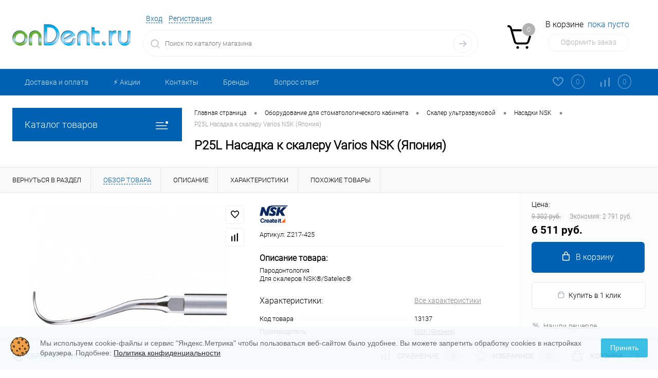

--- FILE ---
content_type: text/html; charset=UTF-8
request_url: https://ondent.ru/catalog/terapevtu-i-ortopedu/skaler/nasadki-nsk/p25l-nasadka-k-skaleru-varios.html
body_size: 40665
content:
<!DOCTYPE html>
<html lang="ru">
	<head>
		<meta charset="UTF-8">
		<meta name="format-detection" content="telephone=no">
		<meta name="viewport" content="width=device-width, initial-scale=1, maximum-scale=1, user-scalable=0"/>
		<link rel="shortcut icon" type="image/x-icon" href="/favicon.ico?v=1605536841?v=1605536841" />
		<meta http-equiv="X-UA-Compatible" content="IE=edge">
		<meta name="theme-color" content="#3498db">
		<meta http-equiv="Content-Type" content="text/html; charset=UTF-8" />
<meta name="robots" content="index, follow" />
<meta name="description" content="P25L Насадка к скалеру Varios - купить у официального дилера NSK (Япония) по хорошей цене с быстрой доставкой по всей России | Ондент" />
<script data-skip-moving="true">(function(w, d, n) {var cl = "bx-core";var ht = d.documentElement;var htc = ht ? ht.className : undefined;if (htc === undefined || htc.indexOf(cl) !== -1){return;}var ua = n.userAgent;if (/(iPad;)|(iPhone;)/i.test(ua)){cl += " bx-ios";}else if (/Windows/i.test(ua)){cl += ' bx-win';}else if (/Macintosh/i.test(ua)){cl += " bx-mac";}else if (/Linux/i.test(ua) && !/Android/i.test(ua)){cl += " bx-linux";}else if (/Android/i.test(ua)){cl += " bx-android";}cl += (/(ipad|iphone|android|mobile|touch)/i.test(ua) ? " bx-touch" : " bx-no-touch");cl += w.devicePixelRatio && w.devicePixelRatio >= 2? " bx-retina": " bx-no-retina";if (/AppleWebKit/.test(ua)){cl += " bx-chrome";}else if (/Opera/.test(ua)){cl += " bx-opera";}else if (/Firefox/.test(ua)){cl += " bx-firefox";}ht.className = htc ? htc + " " + cl : cl;})(window, document, navigator);</script>


<link href="/bitrix/cache/css/s1/dresscode/kernel_main/kernel_main_v1.css?176908958923659" type="text/css" rel="stylesheet"/>
<link href="/bitrix/js/ui/design-tokens/dist/ui.design-tokens.min.css?171991182223463" type="text/css" rel="stylesheet"/>
<link href="/bitrix/js/ui/fonts/opensans/ui.font.opensans.min.css?16994313752320" type="text/css" rel="stylesheet"/>
<link href="/bitrix/js/main/popup/dist/main.popup.bundle.min.css?175068486028056" type="text/css" rel="stylesheet"/>
<link href="/bitrix/css/arturgolubev.cookiealert/style.min.css?17570638644696" type="text/css" rel="stylesheet"/>
<link href="/bitrix/cache/css/s1/dresscode/page_ce8b4dd9a56495a670327a001b9e2b1f/page_ce8b4dd9a56495a670327a001b9e2b1f_v1.css?176907274485549" type="text/css" rel="stylesheet"/>
<link href="/bitrix/cache/css/s1/dresscode/template_eaf33e53b8ec4454de9d00f3f1b9aa66/template_eaf33e53b8ec4454de9d00f3f1b9aa66_v1.css?1769072744300026" type="text/css" rel="stylesheet" data-template-style="true"/>
<link href="/bitrix/panel/main/popup.min.css?169943143420774" type="text/css" rel="stylesheet" data-template-style="true"/>




<script type="extension/settings" data-extension="main.date">{"formats":{"FORMAT_DATE":"DD.MM.YYYY","FORMAT_DATETIME":"DD.MM.YYYY HH:MI:SS","SHORT_DATE_FORMAT":"d.m.Y","MEDIUM_DATE_FORMAT":"j M Y","LONG_DATE_FORMAT":"j F Y","DAY_MONTH_FORMAT":"j F","DAY_SHORT_MONTH_FORMAT":"j M","SHORT_DAY_OF_WEEK_MONTH_FORMAT":"D, j F","SHORT_DAY_OF_WEEK_SHORT_MONTH_FORMAT":"D, j M","DAY_OF_WEEK_MONTH_FORMAT":"l, j F","FULL_DATE_FORMAT":"l, j F  Y","SHORT_TIME_FORMAT":"H:i","LONG_TIME_FORMAT":"H:i:s"}}</script>
<script type="extension/settings" data-extension="currency.currency-core">{"region":"ru"}</script>



<!-- Yandex.Metrika counter --> <script data-skip-moving="true"> (function(m,e,t,r,i,k,a){m[i]=m[i]||function(){(m[i].a=m[i].a||[]).push(arguments)}; m[i].l=1*new Date(); for (var j = 0; j < document.scripts.length; j++) {if (document.scripts[j].src === r) { return; }} k=e.createElement(t),a=e.getElementsByTagName(t)[0],k.async=1,k.src=r,a.parentNode.insertBefore(k,a)}) (window, document, "script", "https://mc.yandex.ru/metrika/tag.js", "ym"); ym(8361055, "init", { clickmap:true, trackLinks:true, accurateTrackBounce:true, ecommerce:"dataLayer" }); </script> <noscript><div><img src="https://mc.yandex.ru/watch/8361055" style="position:absolute; left:-9999px;" alt="" /></div></noscript> <!-- /Yandex.Metrika counter -->
<link href="https://ondent.ru/catalog/terapevtu-i-ortopedu/skaler/nasadki-nsk/p25l-nasadka-k-skaleru-varios.html" rel="canonical" />
<meta property="og:title" content="P25L Насадка к скалеру Varios" />
<meta property="og:description" content="Пародонтология&lt;br /&gt;
Для скалеров NSK®/Satelec®" />
<meta property="og:url" content="https://ondent.ru/catalog/terapevtu-i-ortopedu/skaler/nasadki-nsk/p25l-nasadka-k-skaleru-varios.html" />
<meta property="og:type" content="website" />
<meta property="og:image" content="https://ondent.ru/upload/iblock/b16/b16a0ecef308e8e48c755e5a51594eaa.jpeg" />



		<title>P25L Насадка к скалеру Varios NSK  купить в Ондент</title>
	</head>
	<body class="loading  panels_white">
		<div id="panel">
					</div>
		<div id="foundation">
			<div id="headerLayout">
	<div id="subHeader3">
		<div class="limiter">
			<div class="subTable">
				<div class="subTableColumn">
					<div class="subTableContainer">
						<div id="logo">
							 <a href="/"><img alt="Ондент стоматологическое оборудование" src="/upload/medialibrary/a17/ondent_ru.png"></a>
						</div>
						
					</div>
				</div>
				<div class="subTableColumn">
					<div class="subTableContainer">
						<div id="topHeading">
							<div class="vertical">
								<p>
	 Стоматологическое оборудование
</p>							</div>
						</div>
					</div>
				</div>
				<div class="subTableColumn">
					<div class="subTableContainer">
						<div id="topTools">
							<div id="topToolsLeft">
								<ul>
										<li class="top-auth-login"><a href="/auth/?backurl=/catalog/terapevtu-i-ortopedu/skaler/nasadki-nsk/p25l-nasadka-k-skaleru-varios.html">Вход</a></li>
	<li class="top-auth-register"><a href="/auth/?register=yes&amp;backurl=/catalog/terapevtu-i-ortopedu/skaler/nasadki-nsk/p25l-nasadka-k-skaleru-varios.html">Регистрация</a></li>
								</ul>
							</div>
							<div id="topToolsRight">
																<span class="heading">
 <a href="mailto:zakaz@ondent.ru">zakaz@ondent.ru</a>&nbsp; &nbsp;+7 (495) 509-23-26
</span>
	 <!-- <p style="text-align: right;">
<span class="heading"><a style="text-decoration: none; color: #000;" href="tel:+74955092326">+7(495) 509-23-26</a></span>
<a href="#" class="openWebFormModal link callBack" data-id="2">Заказать звонок</a>
<div class="webformModal" id="webFormDwModal_2">
	<div class="webformModalHideScrollBar">
		<div class="webformModalcn100">
			<div class="webformModalContainer">
				<div class="webFormDwModal" data-id="2">
																					<form name="DW_CALLBACK_FORM" action="/catalog/terapevtu-i-ortopedu/skaler/nasadki-nsk/p25l-nasadka-k-skaleru-varios.html" method="POST" enctype="multipart/form-data"><input type="hidden" name="sessid" id="sessid_5" value="4661c35d93a4173740cff5fcec2aa9d8" /><input type="hidden" name="WEB_FORM_ID" value="2" />																					<div class="webFormModalHeading">Заказать звонок<a href="#" class="webFormModalHeadingExit"></a></div>
																					<p class="webFormDescription">Оставьте Ваше сообщение и контактные данные и наши специалисты свяжутся с Вами в ближайшее рабочее время для решения Вашего вопроса.</p>
																			<div class="webFormItems">
																											<div class="webFormItem" id="WEB_FORM_ITEM_TELEPHONE">
											<div class="webFormItemCaption">
																																						<img src="/upload/form/4de/4dea96ad248f4cd155a688453635706b.png" class="webFormItemImage" alt="Ваш телефон">
																								<div class="webFormItemLabel">Ваш телефон<span class="webFormItemRequired">*</span></div>
											</div>
											<div class="webFormItemError"></div>
											<div class="webFormItemField" data-required="Y">
																									<input type="text"  class="inputtext"  name="form_text_6" value="" size="40">																							</div>
										</div>
																																				<div class="webFormItem" id="WEB_FORM_ITEM_NAME">
											<div class="webFormItemCaption">
																																						<img src="/upload/form/e20/e202e10aeaf3bdbe08166307a51f1895.png" class="webFormItemImage" alt="Ваше имя">
																								<div class="webFormItemLabel">Ваше имя</div>
											</div>
											<div class="webFormItemError"></div>
											<div class="webFormItemField">
																									<input type="text"  class="inputtext"  name="form_text_7" value="" size="40">																							</div>
										</div>
																																				<div class="webFormItem" id="WEB_FORM_ITEM_NAME_TOVAR">
											<div class="webFormItemCaption">
																																						<img src="/upload/form/bc3/name.png" class="webFormItemImage" alt="Название товара или Ваш вопрос">
																								<div class="webFormItemLabel">Название товара или Ваш вопрос<span class="webFormItemRequired">*</span></div>
											</div>
											<div class="webFormItemError"></div>
											<div class="webFormItemField" data-required="Y">
																									<input type="text"  class="inputtext"  name="form_text_16" value="" size="40">																							</div>
										</div>
																									<div class="personalInfo">
									<div class="webFormItem">
										<div class="webFormItemError"></div>
										<div class="webFormItemField" data-required="Y">
											<input type="checkbox" class="personalInfoField" name="personalInfo" value="Y"><label class="label-for" data-for="personalInfoField">Я согласен на <a href="/personal-info/" class="pilink">обработку персональных данных.</a><span class="webFormItemRequired">*</span></label>
										</div>
									</div>
								</div>
															</div>
												<div class="webFormError"></div>
						<div class="webFormTools">
							<div class="tb">
								<div class="tc">
									<input  type="submit" name="web_form_submit" value="Отправить" class="sendWebFormDw" />
									<input type="hidden" name="web_form_apply" value="Y" />
								</div>
								<div class="tc"><input type="reset" value="Сбросить" /></div>
							</div>
							<p><span class="form-required starrequired">*</span> - Поля, обязательные для заполнения</p>
						</div>
						</form>									</div>
			</div>
		</div>
	</div>
</div>
<div class="webFormMessage" id="webFormMessage_2">
	<div class="webFormMessageContainer">
		<div class="webFormMessageMiddle">
			<div class="webFormMessageHeading">Сообщение отправлено</div>
			<div class="webFormMessageDescription">Ваше сообщение успешно отправлено. В ближайшее время с Вами свяжется наш специалист</div>
			<a href="#" class="webFormMessageExit">Закрыть окно</a>
		</div>
	</div>
</div>
</p>-->							</div>
						</div>
						<div id="topSearchLine">
							 <div id="topSearch2">
	<form action="/search/" method="GET" id="topSearchForm">
		<div class="searchContainerInner">
			<div class="searchContainer">
				<div class="searchColumn">
					<input type="text" name="q" value="" autocomplete="off" placeholder="Поиск по каталогу магазина" id="searchQuery">
				</div>
				<div class="searchColumn">
					<input type="submit" name="send" value="Y" id="goSearch">
					<input type="hidden" name="r" value="Y">
				</div>
			</div>
		</div>
	</form>
</div>
<div id="searchResult"></div>
<div id="searchOverlap"></div>
						</div>
					</div>
				</div>
				<div class="subTableColumn">
					<div class="subTableContainer">
						<div class="cart">
							<div id="flushTopCart">
								<!--'start_frame_cache_FKauiI'--><div class="cartTable">
	<div class="cartTableColumn">
		<div class="cartIcon">
			<a class="countLink">
				<span class="count">0</span>
			</a>
		</div>
	</div>
	<div class="cartTableColumn">
		<div class="cartToolsRow">
			<a class="heading">
				<span class="cartLabel">
					В корзине				</span>
				<span class="total">
											пока пусто									</span>
			</a>
		</div>
		<div class="cartToolsRow">
			<a class="order">
				Оформить заказ			</a>
		</div>
	</div>
</div>
<!--'end_frame_cache_FKauiI'-->							</div>
						</div>
					</div>
				</div>
			</div>
		</div>
	</div>
	<div id="subHeaderLine" class="color_theme">
		<div class="limiter">
			<div class="subLineContainer">
				<div class="subLineLeft">
						<ul id="subMenu">
									<li><a href="/about/delivery/">Доставка и оплата</a></li>
												<li><a href="/catalog/top-100/">⚡️ Акции</a></li>
												<li><a href="/about/contacts/">Контакты</a></li>
												<li><a href="/brands/">Бренды</a></li>
												<li><a href="/faq/">Вопрос ответ</a></li>
						</ul>
				</div>
				<div class="subLineRight">
					<div class="topWishlist">
						<div id="flushTopwishlist">
							<!--'start_frame_cache_zkASNO'-->
<a class="text">
	<span class="icon"></span>
	<span class="label">Избранное</span>
	<span class="value">0</span>
</a>

<!--'end_frame_cache_zkASNO'-->						</div>
					</div>
					<div class="topCompare">
						<div id="flushTopCompare">
							<!--'start_frame_cache_yqTuxz'-->
<a class="text">
	<span class="icon"></span>
	<span class="label">Сравнение</span>
	<span class="value">0</span>
</a>

<!--'end_frame_cache_yqTuxz'-->						</div>
					</div>
				</div>
			</div>
		</div>
	</div>
</div>			<div id="main" class="color_white">
				<div class="limiter">
					<div class="compliter">
													<div id="left">
	<a href="/catalog/" class="heading orange menuRolled" id="catalogMenuHeading">Каталог товаров<ins></ins></a>
	<div class="collapsed">
					<ul id="leftMenu">
							<li class="eChild allow-dropdown nested">
					<a href="/catalog/terapevtu-i-ortopedu/" class="menuLink">
						<span class="tb">
								<span class="pc">
																			<img src="/upload/resize_cache/iblock/d51/24_24_1/d51650fa1579210c78bae7cd005d532e.jpg" alt="Терапевту и ортопеду" title="Терапевту и ортопеду">
																		<span class="back"></span>
								</span>
							<span class="tx">
								<span class="link-title">Терапевту и ортопеду</span>
								<span class="dropdown btn-simple btn-micro"></span>
							</span>
						</span>
					</a>
											<div class="drop">
																						<ul class="menuItems">
																			<li class="nested">
																						<a href="/catalog/terapevtu-i-ortopedu/skaler/" class="menuLink">
												<span class="link-title">Скалер</span>
												<small></small>
																									<span class="dropdown btn-simple btn-micro"></span>
																							</a>
										</li>
																					<li class="allow-dropdown">
												<ul class="menuDropItems">
																											<li><a href="/catalog/terapevtu-i-ortopedu/skaler/nasadki-acteon-satelec/" class="menuLink">Насадки Acteon | Satelec<small></small></a></li>
																											<li><a href="/catalog/terapevtu-i-ortopedu/skaler/nasadki-nsk/" class="menuLink">Насадки NSK<small></small></a></li>
																									</ul>
											</li>
																													<li>
																						<a href="/catalog/terapevtu-i-ortopedu/apparat-air-flow/" class="menuLink">
												<span class="link-title">Аппарат Air-Flow</span>
												<small></small>
																							</a>
										</li>
																													<li>
																						<a href="/catalog/terapevtu-i-ortopedu/otbelivanie-zubov/" class="menuLink">
												<span class="link-title">Отбеливание зубов</span>
												<small></small>
																							</a>
										</li>
																													<li>
																						<a href="/catalog/terapevtu-i-ortopedu/polimerizatsionnaya-lampa/" class="menuLink">
												<span class="link-title">Полимеризационная лампа</span>
												<small></small>
																							</a>
										</li>
																													<li>
																						<a href="/catalog/terapevtu-i-ortopedu/anesteziya/" class="menuLink">
												<span class="link-title">Анестезия</span>
												<small></small>
																							</a>
										</li>
																													<li>
																						<a href="/catalog/terapevtu-i-ortopedu/artikulyator-i-litsevaya-duga/" class="menuLink">
												<span class="link-title">Артикулятор и лицевая дуга</span>
												<small></small>
																							</a>
										</li>
																													<li>
																						<a href="/catalog/terapevtu-i-ortopedu/koronkosnimatel/" class="menuLink">
												<span class="link-title">Коронкосниматель</span>
												<small></small>
																							</a>
										</li>
																													<li>
																						<a href="/catalog/terapevtu-i-ortopedu/parodontologicheskiy-tsentr/" class="menuLink">
												<span class="link-title">Пародонтологический центр</span>
												<small></small>
																							</a>
										</li>
																													<li>
																						<a href="/catalog/terapevtu-i-ortopedu/zubnye-shchetki/" class="menuLink">
												<span class="link-title">Зубные щетки</span>
												<small></small>
																							</a>
										</li>
																											</ul>
																				</div>
									</li>
							<li class="eChild allow-dropdown nested">
					<a href="/catalog/endodontu/" class="menuLink">
						<span class="tb">
								<span class="pc">
																			<img src="/upload/resize_cache/iblock/935/24_24_1/9355da325bc6f86620bf5c0c30090f8c.jpg" alt="Эндодонту" title="Эндодонту">
																		<span class="back"></span>
								</span>
							<span class="tx">
								<span class="link-title">Эндодонту</span>
								<span class="dropdown btn-simple btn-micro"></span>
							</span>
						</span>
					</a>
											<div class="drop">
															<ul class="menuItems">
																			<li>
																							<a href="/catalog/endodontu/apekslokator/" class="menuLink pictureLink">
													<img src="/upload/resize_cache/iblock/535/190_100_1/535ee0f24963cb47411a928c7d47eb07.jpg" alt="Апекслокаторы">
												</a>
																						<a href="/catalog/endodontu/apekslokator/" class="menuLink">
												<span class="link-title">Апекслокаторы</span>
												<small></small>
																							</a>
										</li>
																														<li>
																							<a href="/catalog/endodontu/endonakonechnik/" class="menuLink pictureLink">
													<img src="/upload/resize_cache/iblock/b9e/190_100_1/b9ee3f3d01b494c270e909cafc5ff048.jpg" alt="Эндомотор">
												</a>
																						<a href="/catalog/endodontu/endonakonechnik/" class="menuLink">
												<span class="link-title">Эндомотор</span>
												<small></small>
																							</a>
										</li>
																														<li>
																							<a href="/catalog/endodontu/eod-apparat/" class="menuLink pictureLink">
													<img src="/upload/resize_cache/iblock/17c/190_100_1/17cf150a4c85097aecc999bb7f6b5692.jpg" alt="ЭОД аппарат">
												</a>
																						<a href="/catalog/endodontu/eod-apparat/" class="menuLink">
												<span class="link-title">ЭОД аппарат</span>
												<small></small>
																							</a>
										</li>
																												</ul>
																						<ul class="menuItems">
																			<li>
																							<a href="/catalog/endodontu/obturatsiya-kanala/" class="menuLink pictureLink">
													<img src="/upload/resize_cache/iblock/72a/190_100_1/72a382db17704924df876b13df532335.jpg" alt="Обтурация канала">
												</a>
																						<a href="/catalog/endodontu/obturatsiya-kanala/" class="menuLink">
												<span class="link-title">Обтурация канала</span>
												<small></small>
																							</a>
										</li>
																													<li>
																						<a href="/catalog/endodontu/endoaktivatory/" class="menuLink">
												<span class="link-title">Эндоактиваторы</span>
												<small></small>
																							</a>
										</li>
																													<li>
																							<a href="/catalog/endodontu/endomotor-s-apekslokatorom/" class="menuLink pictureLink">
													<img src="/upload/resize_cache/iblock/025/190_100_1/endomotor_s_apekslokatorom.jpg" alt="Эндомотор с апекслокатором">
												</a>
																						<a href="/catalog/endodontu/endomotor-s-apekslokatorom/" class="menuLink">
												<span class="link-title">Эндомотор с апекслокатором</span>
												<small></small>
																							</a>
										</li>
																											</ul>
																				</div>
									</li>
							<li class="eChild allow-dropdown nested">
					<a href="/catalog/khirurgu/" class="menuLink">
						<span class="tb">
								<span class="pc">
																			<img src="/upload/resize_cache/iblock/79d/24_24_1/79d7eb474ff81166b676e753268ee2dd.jpg" alt="Хирургу" title="Хирургу">
																		<span class="back"></span>
								</span>
							<span class="tx">
								<span class="link-title">Хирургу</span>
								<span class="dropdown btn-simple btn-micro"></span>
							</span>
						</span>
					</a>
											<div class="drop">
															<ul class="menuItems">
																			<li>
																							<a href="/catalog/khirurgu/fiziodispenser/" class="menuLink pictureLink">
													<img src="/upload/resize_cache/iblock/b29/190_100_1/b29ae886f27abc1bf775000014f9c329.jpg" alt="Физиодиспенсер">
												</a>
																						<a href="/catalog/khirurgu/fiziodispenser/" class="menuLink">
												<span class="link-title">Физиодиспенсер</span>
												<small></small>
																							</a>
										</li>
																														<li class="nested">
																							<a href="/catalog/khirurgu/pezokhirurgicheskiy-apparat/" class="menuLink pictureLink">
													<img src="/upload/resize_cache/iblock/98a/190_100_1/98adbcc087cfef9f751df99f7a237b7e.jpg" alt="Пьезохирургический аппарат">
												</a>
																						<a href="/catalog/khirurgu/pezokhirurgicheskiy-apparat/" class="menuLink">
												<span class="link-title">Пьезохирургический аппарат</span>
												<small></small>
																									<span class="dropdown btn-simple btn-micro"></span>
																							</a>
										</li>
																							<li class="allow-dropdown">
													<ul class="menuDropItems">
																													<li><a href="/catalog/khirurgu/pezokhirurgicheskiy-apparat/nasadki-k-variosurg/" class="menuLink">Насадки для VarioSurg<small></small></a></li>
																													<li><a href="/catalog/khirurgu/pezokhirurgicheskiy-apparat/pezo-nasadki/" class="menuLink">Пьезо насадки<small></small></a></li>
																											</ul>
												</li>
																														<li>
																							<a href="/catalog/khirurgu/lazer/" class="menuLink pictureLink">
													<img src="/upload/resize_cache/iblock/ab6/190_100_1/ab6c7ebc55a00ca7117ca0bc70102cb6.jpg" alt="Лазер">
												</a>
																						<a href="/catalog/khirurgu/lazer/" class="menuLink">
												<span class="link-title">Лазер</span>
												<small></small>
																							</a>
										</li>
																												</ul>
																						<ul class="menuItems">
																			<li>
																							<a href="/catalog/khirurgu/khirurgicheskie-nakonechniki/" class="menuLink pictureLink">
													<img src="/upload/resize_cache/iblock/c56/190_100_1/c56ab2e3afad195fb87e122ed571e542.jpg" alt="Хирургические наконечники">
												</a>
																						<a href="/catalog/khirurgu/khirurgicheskie-nakonechniki/" class="menuLink">
												<span class="link-title">Хирургические наконечники</span>
												<small></small>
																							</a>
										</li>
																													<li>
																							<a href="/catalog/khirurgu/elektrokoagulyator/" class="menuLink pictureLink">
													<img src="/upload/resize_cache/iblock/656/190_100_1/6563593f80ac1a3bad60da24e7c4f470.jpg" alt="Электрокоагулятор">
												</a>
																						<a href="/catalog/khirurgu/elektrokoagulyator/" class="menuLink">
												<span class="link-title">Электрокоагулятор</span>
												<small></small>
																							</a>
										</li>
																													<li class="nested">
																							<a href="/catalog/khirurgu/materialy-instrumenty/" class="menuLink pictureLink">
													<img src="/upload/resize_cache/iblock/b88/190_100_1/b8847da37780ad686d914c5e0fdb7ff1.jpg" alt="Материалы, инструменты">
												</a>
																						<a href="/catalog/khirurgu/materialy-instrumenty/" class="menuLink">
												<span class="link-title">Материалы, инструменты</span>
												<small></small>
																									<span class="dropdown btn-simple btn-micro"></span>
																							</a>
										</li>
																					<li class="allow-dropdown">
												<ul class="menuDropItems">
																											<li><a href="/catalog/khirurgu/materialy-instrumenty/kostnye-materialy/" class="menuLink">Костные материалы<small></small></a></li>
																											<li><a href="/catalog/khirurgu/materialy-instrumenty/prinadlezhnosti-dlya-implantologii/" class="menuLink">Принадлежности для имплантологии<small></small></a></li>
																									</ul>
											</li>
																													<li>
																						<a href="/catalog/khirurgu/svetilnik-operatsionnyy/" class="menuLink">
												<span class="link-title">Светильник операционный</span>
												<small></small>
																							</a>
										</li>
																											</ul>
																				</div>
									</li>
							<li class="eChild allow-dropdown nested">
					<a href="/catalog/sterilizatsiya/" class="menuLink">
						<span class="tb">
								<span class="pc">
																			<img src="/upload/resize_cache/iblock/7cd/24_24_1/7cd0e0408a576998c6d423260a8f1028.jpg" alt="Стерилизация" title="Стерилизация">
																		<span class="back"></span>
								</span>
							<span class="tx">
								<span class="link-title">Стерилизация</span>
								<span class="dropdown btn-simple btn-micro"></span>
							</span>
						</span>
					</a>
											<div class="drop">
																						<ul class="menuItems">
																			<li>
																						<a href="/catalog/sterilizatsiya/avtoklav/" class="menuLink">
												<span class="link-title">Автоклав</span>
												<small></small>
																							</a>
										</li>
																													<li>
																						<a href="/catalog/sterilizatsiya/destruktor-igl/" class="menuLink">
												<span class="link-title">Деструктор игл</span>
												<small></small>
																							</a>
										</li>
																													<li>
																						<a href="/catalog/sterilizatsiya/distillyator/" class="menuLink">
												<span class="link-title">Дистиллятор</span>
												<small></small>
																							</a>
										</li>
																													<li>
																						<a href="/catalog/sterilizatsiya/zapechatyvayushchee-ustroystvo/" class="menuLink">
												<span class="link-title">Запечатывающее устройство</span>
												<small></small>
																							</a>
										</li>
																													<li>
																						<a href="/catalog/sterilizatsiya/moyka-ultrazvukovaya/" class="menuLink">
												<span class="link-title">Мойка ультразвуковая</span>
												<small></small>
																							</a>
										</li>
																													<li>
																						<a href="/catalog/sterilizatsiya/sterilizator/" class="menuLink">
												<span class="link-title">Стерилизатор</span>
												<small></small>
																							</a>
										</li>
																													<li>
																						<a href="/catalog/sterilizatsiya/moyushche-dizenfitsiruyushchaya-mashina/" class="menuLink">
												<span class="link-title">Моюще дезинфицирующая машина</span>
												<small></small>
																							</a>
										</li>
																											</ul>
																				</div>
									</li>
							<li class="eChild allow-dropdown nested">
					<a href="/catalog/optika-stomatologicheskaya/" class="menuLink">
						<span class="tb">
								<span class="pc">
																			<img src="/upload/resize_cache/iblock/2f7/24_24_1/2f7801386acaed19b3ecabe9154ea045.jpg" alt="Оптика стоматологическая" title="Оптика стоматологическая">
																		<span class="back"></span>
								</span>
							<span class="tx">
								<span class="link-title">Оптика стоматологическая</span>
								<span class="dropdown btn-simple btn-micro"></span>
							</span>
						</span>
					</a>
											<div class="drop">
																						<ul class="menuItems">
																			<li>
																							<a href="/catalog/optika-stomatologicheskaya/binokulyary-stomatologicheskie/" class="menuLink pictureLink">
													<img src="/upload/resize_cache/iblock/4e1/190_100_1/4e11fa3b68b83483d3fc8a8f7addba80.jpg" alt="Бинокуляры стоматологические">
												</a>
																						<a href="/catalog/optika-stomatologicheskaya/binokulyary-stomatologicheskie/" class="menuLink">
												<span class="link-title">Бинокуляры стоматологические</span>
												<small></small>
																							</a>
										</li>
																													<li>
																							<a href="/catalog/optika-stomatologicheskaya/mikroskop-stomatologicheskiy/" class="menuLink pictureLink">
													<img src="/upload/resize_cache/iblock/8b2/190_100_1/8b2ce9e28909d6bed53e3e2249e7c243.jpeg" alt="Микроскоп">
												</a>
																						<a href="/catalog/optika-stomatologicheskaya/mikroskop-stomatologicheskiy/" class="menuLink">
												<span class="link-title">Микроскоп</span>
												<small></small>
																							</a>
										</li>
																													<li>
																							<a href="/catalog/optika-stomatologicheskaya/osvetiteli/" class="menuLink pictureLink">
													<img src="/upload/resize_cache/iblock/415/190_100_1/415c7953f5e24eb7f2175e0e6791ce96.jpeg" alt="Осветители">
												</a>
																						<a href="/catalog/optika-stomatologicheskaya/osvetiteli/" class="menuLink">
												<span class="link-title">Осветители</span>
												<small></small>
																							</a>
										</li>
																											</ul>
																				</div>
									</li>
							<li class="eChild allow-dropdown nested">
					<a href="/catalog/rentgendiagnostika/" class="menuLink">
						<span class="tb">
								<span class="pc">
																			<img src="/upload/resize_cache/iblock/32f/24_24_1/32f67487b30d37c5f25f19c49b80b3e4.jpg" alt="Рентгендиагностика" title="Рентгендиагностика">
																		<span class="back"></span>
								</span>
							<span class="tx">
								<span class="link-title">Рентгендиагностика</span>
								<span class="dropdown btn-simple btn-micro"></span>
							</span>
						</span>
					</a>
											<div class="drop">
															<ul class="menuItems">
																			<li>
																							<a href="/catalog/rentgendiagnostika/viziograf/" class="menuLink pictureLink">
													<img src="/upload/resize_cache/iblock/eeb/190_100_1/eeb04dca4811219007a00ebb10723ef0.jpg" alt="Визиограф">
												</a>
																						<a href="/catalog/rentgendiagnostika/viziograf/" class="menuLink">
												<span class="link-title">Визиограф</span>
												<small></small>
																							</a>
										</li>
																														<li>
																							<a href="/catalog/rentgendiagnostika/dentalnyy-rentgen/" class="menuLink pictureLink">
													<img src="/upload/resize_cache/iblock/032/190_100_1/032d34751b8cfe4fd3f29e1f6ae8c33e.jpg" alt="Дентальный рентген">
												</a>
																						<a href="/catalog/rentgendiagnostika/dentalnyy-rentgen/" class="menuLink">
												<span class="link-title">Дентальный рентген</span>
												<small></small>
																							</a>
										</li>
																														<li>
																							<a href="/catalog/rentgendiagnostika/portativnyy-rentgen/" class="menuLink pictureLink">
													<img src="/upload/resize_cache/iblock/b24/190_100_1/b24c1e5885e79898adf35d9d1b4cd8ff.jpg" alt="Портативный рентген">
												</a>
																						<a href="/catalog/rentgendiagnostika/portativnyy-rentgen/" class="menuLink">
												<span class="link-title">Портативный рентген</span>
												<small></small>
																							</a>
										</li>
																												</ul>
																						<ul class="menuItems">
																			<li>
																						<a href="/catalog/rentgendiagnostika/intraoralnaya-kamera/" class="menuLink">
												<span class="link-title">Интраоральная камера</span>
												<small></small>
																							</a>
										</li>
																													<li>
																							<a href="/catalog/rentgendiagnostika/proyavochnaya-mashina/" class="menuLink pictureLink">
													<img src="/upload/resize_cache/iblock/a8f/190_100_1/proyavochnaya_mashina.png" alt="Проявочная машина">
												</a>
																						<a href="/catalog/rentgendiagnostika/proyavochnaya-mashina/" class="menuLink">
												<span class="link-title">Проявочная машина</span>
												<small></small>
																							</a>
										</li>
																													<li>
																							<a href="/catalog/rentgendiagnostika/ortopontamograf-i-tomograf/" class="menuLink pictureLink">
													<img src="/upload/resize_cache/iblock/2ce/190_100_1/2ced1f38d0c8fa2ce7b37ddcc19e0b7d.jpg" alt="Ортопонтамограф и Томограф">
												</a>
																						<a href="/catalog/rentgendiagnostika/ortopontamograf-i-tomograf/" class="menuLink">
												<span class="link-title">Ортопонтамограф и Томограф</span>
												<small></small>
																							</a>
										</li>
																											</ul>
																				</div>
									</li>
							<li class="eChild allow-dropdown nested">
					<a href="/catalog/stomatologicheskie-nakonechniki/" class="menuLink">
						<span class="tb">
								<span class="pc">
																			<img src="/upload/resize_cache/iblock/ce6/24_24_1/ce6d6e4c9b1fbcfc6756b78c7744fa5d.jpg" alt="Стоматологические наконечники" title="Стоматологические наконечники">
																		<span class="back"></span>
								</span>
							<span class="tx">
								<span class="link-title">Стоматологические наконечники</span>
								<span class="dropdown btn-simple btn-micro"></span>
							</span>
						</span>
					</a>
											<div class="drop">
															<ul class="menuItems">
																			<li>
																							<a href="/catalog/stomatologicheskie-nakonechniki/uglovoy-nakonechnik/" class="menuLink pictureLink">
													<img src="/upload/resize_cache/iblock/856/190_100_1/856e91aa6c2caabb5d761ea31066312c.jpg" alt="Угловой наконечник">
												</a>
																						<a href="/catalog/stomatologicheskie-nakonechniki/uglovoy-nakonechnik/" class="menuLink">
												<span class="link-title">Угловой наконечник</span>
												<small></small>
																							</a>
										</li>
																														<li>
																							<a href="/catalog/stomatologicheskie-nakonechniki/turbinnyy-nakonechnik/" class="menuLink pictureLink">
													<img src="/upload/resize_cache/iblock/367/190_100_1/3670375a1d221a5a345562696a72699d.jpg" alt="Турбинный наконечник">
												</a>
																						<a href="/catalog/stomatologicheskie-nakonechniki/turbinnyy-nakonechnik/" class="menuLink">
												<span class="link-title">Турбинный наконечник</span>
												<small></small>
																							</a>
										</li>
																														<li>
																							<a href="/catalog/stomatologicheskie-nakonechniki/perekhodnik-bystrosemnyy/" class="menuLink pictureLink">
													<img src="/upload/resize_cache/iblock/7e1/190_100_1/7e18e30ec6c3a070d3ffc49e376a0448.jpg" alt="Переходник быстросъемный">
												</a>
																						<a href="/catalog/stomatologicheskie-nakonechniki/perekhodnik-bystrosemnyy/" class="menuLink">
												<span class="link-title">Переходник быстросъемный</span>
												<small></small>
																							</a>
										</li>
																														<li>
																							<a href="/catalog/stomatologicheskie-nakonechniki/ukhod-za-nakonechnikami/" class="menuLink pictureLink">
													<img src="/upload/resize_cache/iblock/2b3/190_100_1/2b3f8b08a23c0480299c85fd05924be5.jpeg" alt="Уход за наконечниками">
												</a>
																						<a href="/catalog/stomatologicheskie-nakonechniki/ukhod-za-nakonechnikami/" class="menuLink">
												<span class="link-title">Уход за наконечниками</span>
												<small></small>
																							</a>
										</li>
																												</ul>
																						<ul class="menuItems">
																			<li>
																							<a href="/catalog/stomatologicheskie-nakonechniki/pryamoy-nakonechnik/" class="menuLink pictureLink">
													<img src="/upload/resize_cache/iblock/dbb/190_100_1/dbb5dbf27ec7b87aebf5d4edb5f40174.jpg" alt="Прямой наконечник">
												</a>
																						<a href="/catalog/stomatologicheskie-nakonechniki/pryamoy-nakonechnik/" class="menuLink">
												<span class="link-title">Прямой наконечник</span>
												<small></small>
																							</a>
										</li>
																													<li>
																						<a href="/catalog/stomatologicheskie-nakonechniki/rotory-i-kartridzhi/" class="menuLink">
												<span class="link-title">Роторы и картриджи</span>
												<small></small>
																							</a>
										</li>
																													<li>
																							<a href="/catalog/stomatologicheskie-nakonechniki/khirurgicheskiy-nakonechnik/" class="menuLink pictureLink">
													<img src="/upload/resize_cache/iblock/82e/190_100_1/82ed674c5083f754ca28865de6f3eab6.jpg" alt="Хирургический наконечник">
												</a>
																						<a href="/catalog/stomatologicheskie-nakonechniki/khirurgicheskiy-nakonechnik/" class="menuLink">
												<span class="link-title">Хирургический наконечник</span>
												<small></small>
																							</a>
										</li>
																													<li class="nested">
																							<a href="/catalog/stomatologicheskie-nakonechniki/mikromotor/" class="menuLink pictureLink">
													<img src="/upload/resize_cache/iblock/843/190_100_1/8437a32ad71fe198a67be684ab8c763d.jpg" alt="Микромотор">
												</a>
																						<a href="/catalog/stomatologicheskie-nakonechniki/mikromotor/" class="menuLink">
												<span class="link-title">Микромотор</span>
												<small></small>
																									<span class="dropdown btn-simple btn-micro"></span>
																							</a>
										</li>
																					<li class="allow-dropdown">
												<ul class="menuDropItems">
																											<li><a href="/catalog/stomatologicheskie-nakonechniki/mikromotor/vozdushnyy/" class="menuLink">Воздушный<small></small></a></li>
																											<li><a href="/catalog/stomatologicheskie-nakonechniki/mikromotor/elektricheskiy-mikromotor/" class="menuLink">Электрический<small></small></a></li>
																									</ul>
											</li>
																											</ul>
																				</div>
									</li>
							<li class="eChild allow-dropdown nested">
					<a href="/catalog/mebel-stomatologicheskaya/" class="menuLink">
						<span class="tb">
								<span class="pc">
																			<img src="/upload/resize_cache/iblock/467/24_24_1/46754b60dd9e8cd4dfe5fb09da3f20dc.jpg" alt="Мебель" title="Мебель">
																		<span class="back"></span>
								</span>
							<span class="tx">
								<span class="link-title">Мебель</span>
								<span class="dropdown btn-simple btn-micro"></span>
							</span>
						</span>
					</a>
											<div class="drop">
																						<ul class="menuItems">
																			<li>
																							<a href="/catalog/mebel-stomatologicheskaya/svetilnik-bestenevoy/" class="menuLink pictureLink">
													<img src="/upload/resize_cache/iblock/bb3/190_100_1/bb3c2b38e120b8741fb1bf49e95f2983.jpg" alt="Светильник бестеневой">
												</a>
																						<a href="/catalog/mebel-stomatologicheskaya/svetilnik-bestenevoy/" class="menuLink">
												<span class="link-title">Светильник бестеневой</span>
												<small></small>
																							</a>
										</li>
																													<li>
																						<a href="/catalog/mebel-stomatologicheskaya/stul-stomatologicheskiy/" class="menuLink">
												<span class="link-title">Стул стоматологический</span>
												<small></small>
																							</a>
										</li>
																											</ul>
																				</div>
									</li>
							<li>
					<a href="/catalog/knigi/" class="menuLink">
						<span class="tb">
								<span class="pc">
																			<img src="/upload/resize_cache/iblock/2f6/24_24_1/2f62e4a5ff4ea7905adb8d314363f180.jpg" alt="Книги" title="Книги">
																		<span class="back"></span>
								</span>
							<span class="tx">
								<span class="link-title">Книги</span>
								<span class="dropdown btn-simple btn-micro"></span>
							</span>
						</span>
					</a>
									</li>
							<li class="eChild allow-dropdown nested">
					<a href="/catalog/materialy/" class="menuLink">
						<span class="tb">
								<span class="pc">
																			<img src="/upload/resize_cache/iblock/23f/24_24_1/23ff6e078763e4bcf8eac3749abc03c9.jpg" alt="Материалы" title="Материалы">
																		<span class="back"></span>
								</span>
							<span class="tx">
								<span class="link-title">Материалы</span>
								<span class="dropdown btn-simple btn-micro"></span>
							</span>
						</span>
					</a>
											<div class="drop">
																						<ul class="menuItems">
																			<li>
																							<a href="/catalog/materialy/silikon-dubliruyushchiy/" class="menuLink pictureLink">
													<img src="/upload/resize_cache/iblock/6c1/190_100_1/silikon_dubliruyushchiy.jpeg" alt="Силикон дублирующий">
												</a>
																						<a href="/catalog/materialy/silikon-dubliruyushchiy/" class="menuLink">
												<span class="link-title">Силикон дублирующий</span>
												<small></small>
																							</a>
										</li>
																													<li>
																							<a href="/catalog/materialy/tsement/" class="menuLink pictureLink">
													<img src="/upload/resize_cache/iblock/da3/190_100_1/tsement.jpg" alt="Цемент">
												</a>
																						<a href="/catalog/materialy/tsement/" class="menuLink">
												<span class="link-title">Цемент</span>
												<small></small>
																							</a>
										</li>
																											</ul>
																				</div>
									</li>
							<li class="eChild allow-dropdown nested">
					<a href="/catalog/ustanovki-i-komplektuyushchie/" class="menuLink">
						<span class="tb">
								<span class="pc">
																			<img src="/upload/resize_cache/iblock/d1d/24_24_1/d1debb90ff6f72a103259e314f0eb95e.jpg" alt="Установки и комплектующие" title="Установки и комплектующие">
																		<span class="back"></span>
								</span>
							<span class="tx">
								<span class="link-title">Установки и комплектующие</span>
								<span class="dropdown btn-simple btn-micro"></span>
							</span>
						</span>
					</a>
											<div class="drop">
																						<ul class="menuItems">
																			<li>
																							<a href="/catalog/ustanovki-i-komplektuyushchie/aspiratory/" class="menuLink pictureLink">
													<img src="/upload/resize_cache/iblock/633/190_100_1/aspiratory.jpeg" alt="Аспираторы">
												</a>
																						<a href="/catalog/ustanovki-i-komplektuyushchie/aspiratory/" class="menuLink">
												<span class="link-title">Аспираторы</span>
												<small></small>
																							</a>
										</li>
																													<li>
																							<a href="/catalog/ustanovki-i-komplektuyushchie/defibrillyatory/" class="menuLink pictureLink">
													<img src="/upload/resize_cache/iblock/7a3/1nnbajaicg6skh4q60shf4bddlol7vhs/190_100_1/defibrillyatory.jpg" alt="Дефибрилляторы">
												</a>
																						<a href="/catalog/ustanovki-i-komplektuyushchie/defibrillyatory/" class="menuLink">
												<span class="link-title">Дефибрилляторы</span>
												<small></small>
																							</a>
										</li>
																													<li>
																							<a href="/catalog/ustanovki-i-komplektuyushchie/kompressory/" class="menuLink pictureLink">
													<img src="/upload/resize_cache/iblock/e7c/190_100_1/kompressory.png" alt="Компрессоры">
												</a>
																						<a href="/catalog/ustanovki-i-komplektuyushchie/kompressory/" class="menuLink">
												<span class="link-title">Компрессоры</span>
												<small></small>
																							</a>
										</li>
																													<li class="nested">
																						<a href="/catalog/ustanovki-i-komplektuyushchie/stomatologicheskaya-ustanovka/" class="menuLink">
												<span class="link-title">Стоматологическая установка</span>
												<small></small>
																									<span class="dropdown btn-simple btn-micro"></span>
																							</a>
										</li>
																					<li class="allow-dropdown">
												<ul class="menuDropItems">
																											<li><a href="/catalog/ustanovki-i-komplektuyushchie/stomatologicheskaya-ustanovka/ajax-kitay/" class="menuLink">Ajax (Китай)<small></small></a></li>
																											<li><a href="/catalog/ustanovki-i-komplektuyushchie/stomatologicheskaya-ustanovka/pragmatic-kitay/" class="menuLink">Pragmatic (Китай)<small></small></a></li>
																									</ul>
											</li>
																											</ul>
																				</div>
									</li>
							<li class="eChild allow-dropdown nested">
					<a href="/catalog/zubotekhnicheskoe-oborudovanie/" class="menuLink">
						<span class="tb">
								<span class="pc">
																			<img src="/upload/resize_cache/iblock/c50/24_24_1/c50502887dd2e8b4b5d4bf59d9cd2458.jpeg" alt="Зуботехническое оборудование" title="Зуботехническое оборудование">
																		<span class="back"></span>
								</span>
							<span class="tx">
								<span class="link-title">Зуботехническое оборудование</span>
								<span class="dropdown btn-simple btn-micro"></span>
							</span>
						</span>
					</a>
											<div class="drop">
																						<ul class="menuItems">
																			<li>
																						<a href="/catalog/zubotekhnicheskoe-oborudovanie/skaner-3d-stomatologicheskiy/" class="menuLink">
												<span class="link-title">Сканер 3D стоматологический</span>
												<small></small>
																							</a>
										</li>
																													<li>
																						<a href="/catalog/zubotekhnicheskoe-oborudovanie/printer-3d-stomatologicheskiy/" class="menuLink">
												<span class="link-title">Принтер 3D стоматологический</span>
												<small></small>
																							</a>
										</li>
																													<li>
																						<a href="/catalog/zubotekhnicheskoe-oborudovanie/cad-cam-sistema/" class="menuLink">
												<span class="link-title">CAD/CAM система</span>
												<small></small>
																							</a>
										</li>
																													<li>
																						<a href="/catalog/zubotekhnicheskoe-oborudovanie/vakuumnyy-smesitel/" class="menuLink">
												<span class="link-title">Вакуумный смеситель</span>
												<small></small>
																							</a>
										</li>
																													<li>
																						<a href="/catalog/zubotekhnicheskoe-oborudovanie/vakuumformer/" class="menuLink">
												<span class="link-title">Вакуумформер</span>
												<small></small>
																							</a>
										</li>
																													<li>
																						<a href="/catalog/zubotekhnicheskoe-oborudovanie/vibrostol/" class="menuLink">
												<span class="link-title">Вибростол</span>
												<small></small>
																							</a>
										</li>
																													<li>
																						<a href="/catalog/zubotekhnicheskoe-oborudovanie/voskotopka/" class="menuLink">
												<span class="link-title">Воскотопка</span>
												<small></small>
																							</a>
										</li>
																													<li>
																						<a href="/catalog/zubotekhnicheskoe-oborudovanie/vytyazhnoe-ustroystvo/" class="menuLink">
												<span class="link-title">Вытяжное устройство</span>
												<small></small>
																							</a>
										</li>
																													<li>
																						<a href="/catalog/zubotekhnicheskoe-oborudovanie/gipsootstoynik/" class="menuLink">
												<span class="link-title">Гипсоотстойник</span>
												<small></small>
																							</a>
										</li>
																													<li>
																						<a href="/catalog/zubotekhnicheskoe-oborudovanie/gorelka/" class="menuLink">
												<span class="link-title">Горелка</span>
												<small></small>
																							</a>
										</li>
																													<li>
																						<a href="/catalog/zubotekhnicheskoe-oborudovanie/liteynaya-ustanovka/" class="menuLink">
												<span class="link-title">Литейная установка</span>
												<small></small>
																							</a>
										</li>
																													<li>
																						<a href="/catalog/zubotekhnicheskoe-oborudovanie/motor-zubotekhnicheskiy/" class="menuLink">
												<span class="link-title">Мотор зуботехнический</span>
												<small></small>
																							</a>
										</li>
																													<li>
																						<a href="/catalog/zubotekhnicheskoe-oborudovanie/mufelnaya-pech/" class="menuLink">
												<span class="link-title">Муфельная печь</span>
												<small></small>
																							</a>
										</li>
																													<li>
																						<a href="/catalog/zubotekhnicheskoe-oborudovanie/parostruynyy-apparat/" class="menuLink">
												<span class="link-title">Пароструйный аппарат</span>
												<small></small>
																							</a>
										</li>
																													<li>
																						<a href="/catalog/zubotekhnicheskoe-oborudovanie/peskostruynyy-apparat/" class="menuLink">
												<span class="link-title">Пескоструйный аппарат</span>
												<small></small>
																							</a>
										</li>
																													<li>
																						<a href="/catalog/zubotekhnicheskoe-oborudovanie/pechi-dlya-keramiki/" class="menuLink">
												<span class="link-title">Печи для керамики</span>
												<small></small>
																							</a>
										</li>
																													<li>
																						<a href="/catalog/zubotekhnicheskoe-oborudovanie/pech-dlya-sinterizatsii-dioksida-tsirkoniya/" class="menuLink">
												<span class="link-title">Печь для синтеризации диоксида циркония</span>
												<small></small>
																							</a>
										</li>
																													<li>
																						<a href="/catalog/zubotekhnicheskoe-oborudovanie/polimerizator/" class="menuLink">
												<span class="link-title">Полимеризатор</span>
												<small></small>
																							</a>
										</li>
																													<li class="nested">
																						<a href="/catalog/zubotekhnicheskoe-oborudovanie/press/" class="menuLink">
												<span class="link-title">Пресс</span>
												<small></small>
																									<span class="dropdown btn-simple btn-micro"></span>
																							</a>
										</li>
																					<li class="allow-dropdown">
												<ul class="menuDropItems">
																											<li><a href="/catalog/zubotekhnicheskoe-oborudovanie/press/plastiny-dlya-termoformirovaniya/" class="menuLink">Пластины для термоформирования<small></small></a></li>
																									</ul>
											</li>
																													<li>
																						<a href="/catalog/zubotekhnicheskoe-oborudovanie/svarochnyy-apparat/" class="menuLink">
												<span class="link-title">Сварочный аппарат</span>
												<small></small>
																							</a>
										</li>
																													<li>
																						<a href="/catalog/zubotekhnicheskoe-oborudovanie/stoly-i-stulya-zubotekhnicheskie/" class="menuLink">
												<span class="link-title">Столы и стулья зуботехнические</span>
												<small></small>
																							</a>
										</li>
																													<li>
																						<a href="/catalog/zubotekhnicheskoe-oborudovanie/trimmer/" class="menuLink">
												<span class="link-title">Триммер</span>
												<small></small>
																							</a>
										</li>
																													<li>
																						<a href="/catalog/zubotekhnicheskoe-oborudovanie/frezernyy-stanok/" class="menuLink">
												<span class="link-title">Фрезерный станок</span>
												<small></small>
																							</a>
										</li>
																													<li>
																						<a href="/catalog/zubotekhnicheskoe-oborudovanie/shlifmotor-i-elektropolirovka/" class="menuLink">
												<span class="link-title">Шлифмотор и электрополировка</span>
												<small></small>
																							</a>
										</li>
																													<li>
																						<a href="/catalog/zubotekhnicheskoe-oborudovanie/elektroshpatel/" class="menuLink">
												<span class="link-title">Электрошпатель</span>
												<small></small>
																							</a>
										</li>
																											</ul>
																				</div>
									</li>
							<li class="eChild allow-dropdown nested">
					<a href="/catalog/stomatologicheskie-instrumenty/" class="menuLink">
						<span class="tb">
								<span class="pc">
																			<img src="/upload/resize_cache/iblock/64f/24_24_1/64f24220f2c4bb23545a9579e1660754.jpeg" alt="Стоматологические инструменты" title="Стоматологические инструменты">
																		<span class="back"></span>
								</span>
							<span class="tx">
								<span class="link-title">Стоматологические инструменты</span>
								<span class="dropdown btn-simple btn-micro"></span>
							</span>
						</span>
					</a>
											<div class="drop">
																						<ul class="menuItems">
																			<li>
																							<a href="/catalog/stomatologicheskie-instrumenty/kofferdam/" class="menuLink pictureLink">
													<img src="/upload/resize_cache/iblock/5f8/190_100_1/kofferdam.jpg" alt="Коффердам">
												</a>
																						<a href="/catalog/stomatologicheskie-instrumenty/kofferdam/" class="menuLink">
												<span class="link-title">Коффердам</span>
												<small></small>
																							</a>
										</li>
																											</ul>
																				</div>
									</li>
							<li class="eChild allow-dropdown nested">
					<a href="/catalog/keramika-noritake/" class="menuLink">
						<span class="tb">
								<span class="pc">
																			<img src="/upload/resize_cache/iblock/1df/24_24_1/keramika_noritake_keramika_noritake.jpg" alt="Керамика Noritake" title="Керамика Noritake">
																		<span class="back"></span>
								</span>
							<span class="tx">
								<span class="link-title">Керамика Noritake</span>
								<span class="dropdown btn-simple btn-micro"></span>
							</span>
						</span>
					</a>
											<div class="drop">
															<ul class="menuItems">
																			<li class="nested">
																							<a href="/catalog/keramika-noritake/noritake-ex-3/" class="menuLink pictureLink">
													<img src="/upload/resize_cache/iblock/c77/190_100_1/noritake_ex_3.jpg" alt="Noritake EX-3">
												</a>
																						<a href="/catalog/keramika-noritake/noritake-ex-3/" class="menuLink">
												<span class="link-title">Noritake EX-3</span>
												<small></small>
																									<span class="dropdown btn-simple btn-micro"></span>
																							</a>
										</li>
																							<li class="allow-dropdown">
													<ul class="menuDropItems">
																													<li><a href="/catalog/keramika-noritake/noritake-ex-3/zhidkosti/" class="menuLink">Жидкости<small></small></a></li>
																													<li><a href="/catalog/keramika-noritake/noritake-ex-3/nabory/" class="menuLink">Наборы<small></small></a></li>
																													<li><a href="/catalog/keramika-noritake/noritake-ex-3/otdelnye-tsveta/" class="menuLink">Отдельные цвета<small></small></a></li>
																											</ul>
												</li>
																														<li class="nested">
																							<a href="/catalog/keramika-noritake/noritake-czr/" class="menuLink pictureLink">
													<img src="/upload/resize_cache/iblock/491/190_100_1/noritake_czr.jpg" alt="Noritake CZR">
												</a>
																						<a href="/catalog/keramika-noritake/noritake-czr/" class="menuLink">
												<span class="link-title">Noritake CZR</span>
												<small></small>
																									<span class="dropdown btn-simple btn-micro"></span>
																							</a>
										</li>
																							<li class="allow-dropdown">
													<ul class="menuDropItems">
																													<li><a href="/catalog/keramika-noritake/noritake-czr/nabory-czr/" class="menuLink">Наборы<small></small></a></li>
																													<li><a href="/catalog/keramika-noritake/noritake-czr/otdelnye-tsveta-czr/" class="menuLink">Отдельные цвета<small></small></a></li>
																											</ul>
												</li>
																												</ul>
																						<ul class="menuItems">
																			<li>
																							<a href="/catalog/keramika-noritake/noritake-ex-3-press/" class="menuLink pictureLink">
													<img src="/upload/resize_cache/iblock/cc0/190_100_1/noritake_ex_3_press.jpg" alt="Noritake EX-3 PRESS">
												</a>
																						<a href="/catalog/keramika-noritake/noritake-ex-3-press/" class="menuLink">
												<span class="link-title">Noritake EX-3 PRESS</span>
												<small></small>
																							</a>
										</li>
																													<li>
																							<a href="/catalog/keramika-noritake/noritake-czr-press/" class="menuLink pictureLink">
													<img src="/upload/iblock/3de/noritake_czr_press.jpg" alt="Noritake CZR Press">
												</a>
																						<a href="/catalog/keramika-noritake/noritake-czr-press/" class="menuLink">
												<span class="link-title">Noritake CZR Press</span>
												<small></small>
																							</a>
										</li>
																													<li>
																							<a href="/catalog/keramika-noritake/aksessuary/" class="menuLink pictureLink">
													<img src="/upload/resize_cache/iblock/d42/190_100_1/aksessuary.jpg" alt="Аксессуары">
												</a>
																						<a href="/catalog/keramika-noritake/aksessuary/" class="menuLink">
												<span class="link-title">Аксессуары</span>
												<small></small>
																							</a>
										</li>
																											</ul>
																				</div>
									</li>
							<li>
					<a href="/catalog/top-100/" class="menuLink">
						<span class="tb">
								<span class="pc no-image">
																		<span class="back"></span>
								</span>
							<span class="tx">
								<span class="link-title">Топ-100</span>
								<span class="dropdown btn-simple btn-micro"></span>
							</span>
						</span>
					</a>
									</li>
					</ul>
				<ul id="subLeftMenu">

									<li><a href="/about/">О Компании</a></li>
						
									<li><a href="/new/">Новинки</a></li>
						
									<li><a href="/popular/">Популярные товары</a></li>
						
									<li><a href="/oferta/">Оферта</a></li>
						
									<li><a href="/personal-info/">Политика конфиденциальности</a></li>
						
									<li><a href="/about/guaranty/">Гарантия и сервис</a></li>
						
									<li><a href="/collection/">Коллекции</a></li>
						
									<li><a href="/about/howto/">Условия возврата</a></li>
						
		
	</ul>
	</div>
		<div class="hiddenZone">
		<div id="specialBlockMoveContainer"></div>
				<div id="subscribe" class="sideBlock">
		    <div class="sideBlockContent">
			    <a class="heading" href="/personal/subscribe/">Подписка на новости магазина</a>
<p class="copy">Подпишитесь на рассылку и получайте свежие новости и акции нашего магазина. </p>				<div id="comp_52125ddfc940d0b9c1476418cd2c9edb"><form action="/personal/subscribe/subscr_edit.php">
			<div class="hidden">
			<label for="sf_RUB_ID_1">
				<input type="checkbox" name="sf_RUB_ID[]" id="sf_RUB_ID_1" value="1" checked /> Новости магазина			</label>
		</div>
		<input type="text" name="sf_EMAIL" size="20" value="" placeholder="Адрес электронной почты" class="field">
	<input type="submit" name="OK" value="Подписаться" class="submit">
</form>
</div>			</div>
		</div>
		<div class="sideBlock banner">
					</div>
		
			<div class="sideBlock" id="collectionBlock">
		<a class="heading" href="/collection/">
			Коллекции		</a>
		<div class="sideBlockContent">
											<div class="item" id="bx_651765591_13335">
					<div class="picBlock">
						<a href="/collection/fiziodispenser-nsk/" class="picture"><img src="/upload/resize_cache/iblock/133/70_70_1/133fc3cef2ed9611fa293e1ebc806213.png"
								alt="Физиодиспенсер NSK"></a>
					</div>
					<div class="tools">
						<a href="/collection/fiziodispenser-nsk/" class="name">
							Физиодиспенсер NSK						</a>
													<div class="description">
								Надёжные физиодиспенсеры NSK							</div>
											</div>
				</div>
											<div class="item" id="bx_651765591_12418">
					<div class="picBlock">
						<a href="/collection/Irrigacionnye-trubki-dlya-fiziodispensera-NSK-W-H/" class="picture"><img src="/upload/resize_cache/iblock/c74/70_70_1/025db857bc8ea3fa651dd2d8e1aa10cd.jpg"
								alt="Ирригационные трубки для физиодиспенсера NSK и W&H"></a>
					</div>
					<div class="tools">
						<a href="/collection/Irrigacionnye-trubki-dlya-fiziodispensera-NSK-W-H/" class="name">
							Ирригационные трубки для физиодиспенсера NSK и W&H						</a>
													<div class="description">
								Наборы ирригационных трубок для физиодиспенсеров							</div>
											</div>
				</div>
											<div class="item" id="bx_651765591_17470">
					<div class="picBlock">
						<a href="/collection/povyshayushchij-stomatologicheskij-nakonechnik/" class="picture"><img src="/upload/resize_cache/iblock/ff5/70_70_1/wg.png"
								alt="Повышающий стоматологический наконечник"></a>
					</div>
					<div class="tools">
						<a href="/collection/povyshayushchij-stomatologicheskij-nakonechnik/" class="name">
							Повышающий стоматологический наконечник						</a>
											</div>
				</div>
					</div>
	</div>

		<div class="sideBlock banner">
					</div>
		</div>
</div>
												<div id="right">
																<div id="breadcrumbs">
		<ul itemscope itemtype="https://schema.org/BreadcrumbList">	<li itemprop="itemListElement" itemscope itemtype="https://schema.org/ListItem">
		<a href="/" title="Главная страница" itemprop="item">
			<span itemprop="name">Главная страница</span>
			<meta itemprop="position" content="1">
		</a>
	</li>
	<li>
		<span class="arrow"> &bull; </span>
	</li>	<li itemprop="itemListElement" itemscope itemtype="https://schema.org/ListItem">
		<a href="/catalog/terapevtu-i-ortopedu/" title="Оборудование для стоматологического кабинета" itemprop="item">
			<span itemprop="name">Оборудование для стоматологического кабинета</span>
			<meta itemprop="position" content="2">
		</a>
	</li>
	<li>
		<span class="arrow"> &bull; </span>
	</li>	<li itemprop="itemListElement" itemscope itemtype="https://schema.org/ListItem">
		<a href="/catalog/terapevtu-i-ortopedu/skaler/" title="Скалер ультразвуковой" itemprop="item">
			<span itemprop="name">Скалер ультразвуковой</span>
			<meta itemprop="position" content="3">
		</a>
	</li>
	<li>
		<span class="arrow"> &bull; </span>
	</li>	<li itemprop="itemListElement" itemscope itemtype="https://schema.org/ListItem">
		<a href="/catalog/terapevtu-i-ortopedu/skaler/nasadki-nsk/" title="Насадки NSK" itemprop="item">
			<span itemprop="name">Насадки NSK</span>
			<meta itemprop="position" content="4">
		</a>
	</li>
	<li>
		<span class="arrow"> &bull; </span>
	</li>	<li itemprop="itemListElement" itemscope itemtype="https://schema.org/ListItem">
		<span itemprop="name" class="changeName">P25L Насадка к скалеру Varios NSK (Япония)</span>
		<meta itemprop="position" content="5">
	</li>		</ul>
	</div>																<h1 class="changeName">P25L Насадка к скалеру Varios NSK (Япония)</h1>
															 <br>											</div>

				</div>
			</div>
		</div>
		<div id="bx_1762928987_13137">
		<div id="catalogElement" class="item" data-product-iblock-id="15" data-from-cache="Y" data-convert-currency="Y" data-currency-id="RUB" data-hide-not-available="L" data-currency="RUB" data-product-id="13137" data-iblock-id="16" data-prop-id="96" data-hide-measure="Y" data-price-code="BASE" data-deactivated="N">
		<div id="elementSmallNavigation">
							<div class="tabs changeTabs">
											<div class="tab" data-id=""><a href="/catalog/terapevtu-i-ortopedu/skaler/nasadki-nsk/"><span>Вернуться в раздел</span></a></div>
											<div class="tab active" data-id="browse"><a href="#"><span>Обзор товара</span></a></div>
											<div class="tab disabled" data-id="set"><a href="#"><span>Набор</span></a></div>
											<div class="tab disabled" data-id="complect"><a href="#"><span>Комплект</span></a></div>
											<div class="tab" data-id="detailText"><a href="#"><span>Описание</span></a></div>
											<div class="tab" data-id="elementProperties"><a href="#"><span>Характеристики</span></a></div>
											<div class="tab disabled" data-id="related"><a href="#"><span>Аксессуары</span></a></div>
											<div class="tab disabled" data-id="catalogReviews"><a href="#"><span>Отзывы</span></a></div>
											<div class="tab" data-id="similar"><a href="#"><span>Похожие товары</span></a></div>
											<div class="tab disabled" data-id="stores"><a href="#"><span>Наличие</span></a></div>
											<div class="tab disabled" data-id="files"><a href="#"><span>Файлы</span></a></div>
											<div class="tab disabled" data-id="video"><a href="#"><span>Видео</span></a></div>
									</div>
					</div>
		<div id="tableContainer">
			<div id="elementNavigation" class="column">
									<div class="tabs changeTabs">
													<div class="tab" data-id=""><a href="/catalog/terapevtu-i-ortopedu/skaler/nasadki-nsk/">Вернуться в раздел<img src="/bitrix/templates/dresscode/images/elementNavIco1.svg" alt="Вернуться в раздел"></a></div>
													<div class="tab active" data-id="browse"><a href="#">Обзор товара<img src="/bitrix/templates/dresscode/images/elementNavIco2.svg" alt="Обзор товара"></a></div>
													<div class="tab disabled" data-id="set"><a href="#">Набор<img src="/bitrix/templates/dresscode/images/elementNavIco3.svg" alt="Набор"></a></div>
													<div class="tab disabled" data-id="complect"><a href="#">Комплект<img src="/bitrix/templates/dresscode/images/elementNavIco3.svg" alt="Комплект"></a></div>
													<div class="tab" data-id="detailText"><a href="#">Описание<img src="/bitrix/templates/dresscode/images/elementNavIco8.svg" alt="Описание"></a></div>
													<div class="tab" data-id="elementProperties"><a href="#">Характеристики<img src="/bitrix/templates/dresscode/images/elementNavIco9.svg" alt="Характеристики"></a></div>
													<div class="tab disabled" data-id="related"><a href="#">Аксессуары<img src="/bitrix/templates/dresscode/images/elementNavIco5.svg" alt="Аксессуары"></a></div>
													<div class="tab disabled" data-id="catalogReviews"><a href="#">Отзывы<img src="/bitrix/templates/dresscode/images/elementNavIco4.svg" alt="Отзывы"></a></div>
													<div class="tab" data-id="similar"><a href="#">Похожие товары<img src="/bitrix/templates/dresscode/images/elementNavIco6.svg" alt="Похожие товары"></a></div>
													<div class="tab disabled" data-id="stores"><a href="#">Наличие<img src="/bitrix/templates/dresscode/images/elementNavIco7.svg" alt="Наличие"></a></div>
													<div class="tab disabled" data-id="files"><a href="#">Файлы<img src="/bitrix/templates/dresscode/images/elementNavIco11.svg" alt="Файлы"></a></div>
													<div class="tab disabled" data-id="video"><a href="#">Видео<img src="/bitrix/templates/dresscode/images/elementNavIco10.svg" alt="Видео"></a></div>
											</div>
							</div>
			<div id="elementContainer" class="column">
				<div class="mainContainer" id="browse">
					<div class="col">
												<div class="wishCompWrap">
							<a href="#" class="elem addWishlist" data-id="13137" title="Добавить в избранное"></a>
							<a href="#" class="elem addCompare changeID" data-id="13137" title="Добавить к сравнению"></a>
						</div>
													<div id="pictureContainer">
								<div class="pictureSlider">
																			<div class="item">
											<a href="/upload/iblock/b16/b16a0ecef308e8e48c755e5a51594eaa.jpeg" title="Увеличить"  class="zoom" data-small-picture="/upload/resize_cache/iblock/b16/50_50_1/b16a0ecef308e8e48c755e5a51594eaa.jpeg" data-large-picture="/upload/iblock/b16/b16a0ecef308e8e48c755e5a51594eaa.jpeg"><img src="/upload/resize_cache/iblock/b16/500_500_140cd750bba9870f18aada2478b24840a/b16a0ecef308e8e48c755e5a51594eaa.jpeg" alt="P25L Насадка к скалеру Varios NSK (Япония)" title="P25L Насадка к скалеру Varios NSK (Япония)"></a>
										</div>
																			<div class="item">
											<a href="/upload/iblock/26c/26c76bef2ff8d582d8b3356794361bff.jpeg" title="Увеличить"  class="zoom" data-small-picture="/upload/resize_cache/iblock/26c/50_50_1/26c76bef2ff8d582d8b3356794361bff.jpeg" data-large-picture="/upload/iblock/26c/26c76bef2ff8d582d8b3356794361bff.jpeg"><img src="/upload/resize_cache/iblock/26c/500_500_140cd750bba9870f18aada2478b24840a/26c76bef2ff8d582d8b3356794361bff.jpeg" alt="P25L Насадка к скалеру Varios NSK (Япония) фото 2" title="P25L Насадка к скалеру Varios NSK (Япония) фото 2"></a>
										</div>
																			<div class="item">
											<a href="/upload/iblock/161/zxlxkn46wus40xrtjt16cls91kupg1tf/257.jpg" title="Увеличить"  class="zoom" data-small-picture="/upload/resize_cache/iblock/161/zxlxkn46wus40xrtjt16cls91kupg1tf/50_50_1/257.jpg" data-large-picture="/upload/iblock/161/zxlxkn46wus40xrtjt16cls91kupg1tf/257.jpg"><img src="/upload/resize_cache/iblock/161/zxlxkn46wus40xrtjt16cls91kupg1tf/500_500_140cd750bba9870f18aada2478b24840a/257.jpg" alt="P25L Насадка к скалеру Varios NSK (Япония) фото 3" title="P25L Насадка к скалеру Varios NSK (Япония) фото 3"></a>
										</div>
																	</div>
							</div>
							<div id="moreImagesCarousel">
								<div class="carouselWrapper">
									<div class="slideBox">
																																	<div class="item">
													<a href="/upload/iblock/b16/b16a0ecef308e8e48c755e5a51594eaa.jpeg" data-large-picture="/upload/iblock/b16/b16a0ecef308e8e48c755e5a51594eaa.jpeg" data-small-picture="/upload/resize_cache/iblock/b16/50_50_1/b16a0ecef308e8e48c755e5a51594eaa.jpeg">
														<img src="/upload/resize_cache/iblock/b16/50_50_1/b16a0ecef308e8e48c755e5a51594eaa.jpeg" alt="">
													</a>
												</div>
																							<div class="item">
													<a href="/upload/iblock/26c/26c76bef2ff8d582d8b3356794361bff.jpeg" data-large-picture="/upload/iblock/26c/26c76bef2ff8d582d8b3356794361bff.jpeg" data-small-picture="/upload/resize_cache/iblock/26c/50_50_1/26c76bef2ff8d582d8b3356794361bff.jpeg">
														<img src="/upload/resize_cache/iblock/26c/50_50_1/26c76bef2ff8d582d8b3356794361bff.jpeg" alt="">
													</a>
												</div>
																							<div class="item">
													<a href="/upload/iblock/161/zxlxkn46wus40xrtjt16cls91kupg1tf/257.jpg" data-large-picture="/upload/iblock/161/zxlxkn46wus40xrtjt16cls91kupg1tf/257.jpg" data-small-picture="/upload/resize_cache/iblock/161/zxlxkn46wus40xrtjt16cls91kupg1tf/50_50_1/257.jpg">
														<img src="/upload/resize_cache/iblock/161/zxlxkn46wus40xrtjt16cls91kupg1tf/50_50_1/257.jpg" alt="">
													</a>
												</div>
																														</div>
								</div>
								<div class="controls">
									<a href="#" id="moreImagesLeftButton"></a>
									<a href="#" id="moreImagesRightButton"></a>
								</div>
							</div>
											</div>
					<div class="secondCol col">
						<div class="brandImageWrap">
															<a href="/brands/nsk/" class="brandImage"><img src="/upload/resize_cache/iblock/5b1/250_50_1/nsk_nakanishi_inc_yaponiya.png" alt="NSK (Япония)"></a>
																				</div>
						<div class="reviewsBtnWrap">
																						<div class="row article">
									Артикул: <span class="changeArticle" data-first-value="Z217-425">Z217-425</span>
								</div>
													</div>
													<div class="description">
								<h2 class="heading noTabs">Описание товара: </h2>
								<div class="changeShortDescription" data-first-value='Пародонтология<br />
Для скалеров NSK®/Satelec®'>Пародонтология<br />
Для скалеров NSK®/Satelec®</div>
							</div>
																		<div class="changePropertiesNoGroup">
							    <div class="elementProperties">
        <div class="headingBox">
            <div class="heading">
                Характеристики:             </div>
            <div class="moreProperties">
                <a href="#" class="morePropertiesLink">Все характеристики</a>
            </div>
        </div>
        <div class="propertyList">
                                                                    <div class="propertyTable">
                        <div class="propertyName">Код товара</div>
                        <div class="propertyValue">
                                                            13137                                                    </div>
                    </div>
                                                                                    <div class="propertyTable">
                        <div class="propertyName">Производитель</div>
                        <div class="propertyValue">
                                                            <a href="/brands/nsk/">NSK (Япония)</a>                                                    </div>
                    </div>
                                                                                    <div class="propertyTable">
                        <div class="propertyName">Стандарт насадок</div>
                        <div class="propertyValue">
                                                                                                SATELEC / NSK / DTE                                                                                    </div>
                    </div>
                                                                                    <div class="propertyTable">
                        <div class="propertyName">Страна бренда</div>
                        <div class="propertyValue">
                                                            Япония                                                    </div>
                    </div>
                                                                                    <div class="propertyTable">
                        <div class="propertyName">Артикул</div>
                        <div class="propertyValue">
                                                            Z217-425                                                    </div>
                    </div>
                                    </div>
    </div>
						</div>
					</div>
				</div>
				<div id="smallElementTools">
					<div class="smallElementToolsContainer">
						<div class="mainTool">
	<div class="mainToolContainer">
		<div class="mobilePriceContainer">
									<div>Цена:</div>
									<a class="price changePrice">
													<span class="priceBlock">
								<span class="oldPriceLabel"><s class="discount">9 302 руб.</s></span>
																	<span class="oldPriceLabel">Экономия: <span class="economy">2 791 руб.</span></span>
															</span>
												<span class="priceContainer">
							<span class="priceVal">6 511 руб.</span>
													</span>
											</a>
									</div>
		<div class="mobileButtonsContainer columnRowWrap">
			<div class="addCartContainer">
															<a href="#" class="addCart changeID changeQty changeCart" data-id="13137" data-quantity="1"><span><img src="/bitrix/templates/dresscode/images/incart.svg" alt="В корзину" class="icon">В корзину</span></a>
													<div class="qtyBlock columnRow row">
					<div class="qtyBlockContainer">
						<a href="#" class="minus"></a><input type="text" class="qty" value="1" data-step="1" data-max-quantity="1000" data-enable-trace="Y"><a href="#" class="plus"></a>
					</div>
				</div>
			</div>
			<div class="mobileFastBackContainer row columnRow">
				<a href="#" class="fastBack label changeID" data-id="13137"><img src="/bitrix/templates/dresscode/images/fastBack.svg" alt="Купить в 1 клик" class="icon">Купить в 1 клик</a>
			</div>
		</div>
	</div>
</div>
<div class="secondTool">
			<div class="row cheaper-container">
			<a href="#" class="cheaper label openWebFormModal" data-id="1"><img src="/bitrix/templates/dresscode/images/cheaper.svg" alt="Нашли дешевле" class="icon">Нашли дешевле</a>
		</div>
				<div class="row delivery-button-container">
			<a href="#" class="deliveryBtn label changeID calcDeliveryButton" data-id="13137"><img src="/bitrix/templates/dresscode/images/delivery.svg" alt="Рассчитать доставку" class="icon">Рассчитать доставку</a>
		</div>
		<div class="row available-block">
									<span class="inStock label eChangeAvailable"><img src="/bitrix/templates/dresscode/images/inStock.svg" alt="В наличии" class="icon"><span>В наличии</span></span>
						</div>
	<div class="row share-items">
		<div class="ya-share-label">Поделиться</div>
		<div class="ya-share2" data-services="telegram,whatsapp,vkontakte,facebook,odnoklassniki,moimir"></div>
	</div>
</div><hr>
<div>Цена на сайте, в связи с нестабильностью курсов валют, может отличаться</div>					</div>
				</div>
																								
<div class="sale-products-gift bx-blue" data-entity="sale-products-gift-container">
		</div>

																	<div id="detailText">
						<div class="changeDescription"><h2>Насадка к скалеру Varios NSK - P25L</h2>
<p>
	 Насадка P25L NSK с наклоном влево.
</p>
<p>
	 Срок гарантии: 1 (один) месяц
</p>
<h3>
<p>
	 Технические характеристики:
</p>
 </h3>
<ul>
	<li>
	<p>
		 Для NSK/ Satelec.
	</p>
 </li>
</ul></div>
					</div>
								<div class="changePropertiesGroup">
					    <div id="elementProperties">
        <h2 class="heading">Характеристики</h2>
        <div class="detailPropertiesTable">
            <table class="stats">
                <tbody>
                                                                                         <tr class="cap">
                            <td colspan="3">Прочие</td>
                        </tr>
                                                    <tr class="gray">
                                <td class="name"><span>Код товара</span></td>
                                <td>13137</td>
                                <td class="right">
                                                                    </td>
                            </tr>
                                                                                <tr>
                                <td class="name"><span>Производитель</span></td>
                                <td><a href="/brands/nsk/">NSK (Япония)</a></td>
                                <td class="right">
                                                                    </td>
                            </tr>
                                                                                <tr class="gray">
                                <td class="name"><span>Стандарт насадок</span></td>
                                <td>SATELEC / NSK / DTE</td>
                                <td class="right">
                                                                    </td>
                            </tr>
                                                                                <tr>
                                <td class="name"><span>Страна бренда</span></td>
                                <td>Япония</td>
                                <td class="right">
                                                                    </td>
                            </tr>
                                                                                <tr class="gray">
                                <td class="name"><span>Артикул</span></td>
                                <td>Z217-425</td>
                                <td class="right">
                                                                    </td>
                            </tr>
                                                                                        </tbody>
            </table>
        </div>
    </div>
				</div>
						        		        	            						        	<div id="similar">
						<h2 class="heading">Похожие товары (6)</h2>
							<div id="catalogSection">
			<div class="items productList">
										<div class="item product sku" id="bx_4028463329_18910" data-product-iblock-id="15" data-from-cache="Y" data-convert-currency="Y" data-currency-id="RUB" data-product-id="18910" data-iblock-id="16" data-prop-id="96" data-product-width="220" data-product-height="200" data-hide-measure="" data-currency="RUB" data-hide-not-available="L" data-price-code="BASE">
		<div class="tabloid nowp">
			<a href="#" class="removeFromWishlist" data-id="18910"></a>
						<div class="rating">
				<i class="m" style="width:100%"></i>
				<i class="h"></i>
			</div>
								    <div class="productTable">
		    	<div class="productColImage">
					<a href="/catalog/terapevtu-i-ortopedu/skaler/nasadki-nsk/g7-nasadka-k-skaleram-varios.html" class="picture">
													<img src="/upload/resize_cache/iblock/bce/bav1177bap1hi88k9asd8dcyieu5wc7b/220_200_1/g7_nasadka_k_skaleram_varios_nsk_nakanishi_inc_yaponiya.jpg" alt="G7 Насадка к скалерам Varios" title="G7 Насадка к скалерам Varios">
												<span class="getFastView" data-id="18910">Быстрый просмотр</span>
					</a>
		    	</div>
		    	<div class="productColText">
					<a href="/catalog/terapevtu-i-ortopedu/skaler/nasadki-nsk/g7-nasadka-k-skaleram-varios.html" class="name"><span class="middle">G7 Насадка к скалерам Varios</span></a>
																								<a class="price">2 789 руб.																	<span class="measure"> / шт</span>
																<s class="discount">
																			3 984 руб.																	</s>
							</a>
																<div class="addCartContainer">
																					<a href="#" class="addCart" data-id="18910"><span><img src="/bitrix/templates/dresscode/images/incart.svg" alt="В корзину" class="icon">В корзину</span></a>
																			<div class="quantityContainer">
							<div class="quantityWrapper">
								<a href="#" class="minus"></a><input type="text" class="quantity" value="1" data-step="1" data-max-quantity="1000" data-enable-trace="Y"><a href="#" class="plus"></a>
							</div>
						</div>
					</div>
					<a href="/catalog/terapevtu-i-ortopedu/skaler/nasadki-nsk/g7-nasadka-k-skaleram-varios.html" class="btn-simple add-cart">Подробнее</a>
		    	</div>
		    </div>
			<div class="optional">
				<div class="row">
					<a href="#" class="fastBack label" data-id="18910"><img src="/bitrix/templates/dresscode/images/fastBack.svg" alt="" class="icon">Купить в 1 клик</a>
					<a href="#" class="addCompare label" data-id="18910"><img src="/bitrix/templates/dresscode/images/compare.svg" alt="" class="icon">Сравнение</a>
				</div>
				<div class="row">
					<a href="#" class="addWishlist label" data-id="18910"><img src="/bitrix/templates/dresscode/images/wishlist.svg" alt="" class="icon">В избранное</a>
																		<span class="inStock label changeAvailable"><img src="/bitrix/templates/dresscode/images/inStock.svg" alt="В наличии" class="icon"><span>В наличии</span></span>
															</div>
			</div>
						<div class="clear"></div>
		</div>
	</div>
										<div class="item product sku" id="bx_2266646647_18912" data-product-iblock-id="15" data-from-cache="Y" data-convert-currency="Y" data-currency-id="RUB" data-product-id="18912" data-iblock-id="16" data-prop-id="96" data-product-width="220" data-product-height="200" data-hide-measure="" data-currency="RUB" data-hide-not-available="L" data-price-code="BASE">
		<div class="tabloid nowp">
			<a href="#" class="removeFromWishlist" data-id="18912"></a>
						<div class="rating">
				<i class="m" style="width:100%"></i>
				<i class="h"></i>
			</div>
								    <div class="productTable">
		    	<div class="productColImage">
					<a href="/catalog/terapevtu-i-ortopedu/skaler/nasadki-nsk/p11r.html" class="picture">
													<img src="/upload/resize_cache/iblock/40d/ju3xaa0mn28drivrdnx1g5ltelxc9gg2/220_200_1/p11r_nasadka_parodontologicheskayak_skaleram_varios_s_naklonom_vpravo_nsk_nakanishi_inc_yaponiya.jpg" alt="P11R Насадка пародонтологическаяк скалерам Varios, с наклоном вправо" title="P11R Насадка пародонтологическаяк скалерам Varios, с наклоном вправо">
												<span class="getFastView" data-id="18912">Быстрый просмотр</span>
					</a>
		    	</div>
		    	<div class="productColText">
					<a href="/catalog/terapevtu-i-ortopedu/skaler/nasadki-nsk/p11r.html" class="name"><span class="middle">P11R Насадка пародонтологическаяк скалерам Varios, с наклоном вправо</span></a>
																								<a class="price">5 073 руб.																	<span class="measure"> / шт</span>
																<s class="discount">
																			7 248 руб.																	</s>
							</a>
																<div class="addCartContainer">
																					<a href="#" class="addCart" data-id="18912"><span><img src="/bitrix/templates/dresscode/images/incart.svg" alt="В корзину" class="icon">В корзину</span></a>
																			<div class="quantityContainer">
							<div class="quantityWrapper">
								<a href="#" class="minus"></a><input type="text" class="quantity" value="1" data-step="1" data-max-quantity="1000" data-enable-trace="Y"><a href="#" class="plus"></a>
							</div>
						</div>
					</div>
					<a href="/catalog/terapevtu-i-ortopedu/skaler/nasadki-nsk/p11r.html" class="btn-simple add-cart">Подробнее</a>
		    	</div>
		    </div>
			<div class="optional">
				<div class="row">
					<a href="#" class="fastBack label" data-id="18912"><img src="/bitrix/templates/dresscode/images/fastBack.svg" alt="" class="icon">Купить в 1 клик</a>
					<a href="#" class="addCompare label" data-id="18912"><img src="/bitrix/templates/dresscode/images/compare.svg" alt="" class="icon">Сравнение</a>
				</div>
				<div class="row">
					<a href="#" class="addWishlist label" data-id="18912"><img src="/bitrix/templates/dresscode/images/wishlist.svg" alt="" class="icon">В избранное</a>
																		<span class="inStock label changeAvailable"><img src="/bitrix/templates/dresscode/images/inStock.svg" alt="В наличии" class="icon"><span>В наличии</span></span>
															</div>
			</div>
						<div class="clear"></div>
		</div>
	</div>
										<div class="item product sku" id="bx_427744724_18913" data-product-iblock-id="15" data-from-cache="Y" data-convert-currency="Y" data-currency-id="RUB" data-product-id="18913" data-iblock-id="16" data-prop-id="96" data-product-width="220" data-product-height="200" data-hide-measure="" data-currency="RUB" data-hide-not-available="L" data-price-code="BASE">
		<div class="tabloid nowp">
			<a href="#" class="removeFromWishlist" data-id="18913"></a>
						<div class="rating">
				<i class="m" style="width:100%"></i>
				<i class="h"></i>
			</div>
								    <div class="productTable">
		    	<div class="productColImage">
					<a href="/catalog/terapevtu-i-ortopedu/skaler/nasadki-nsk/p11l.html" class="picture">
													<img src="/upload/resize_cache/iblock/489/teqh9h6knr9btj21bggabmk1ws2e80j1/220_200_1/p11l_nasadka_parodontologicheskaya_k_skaleram_varios_s_naklonom_vlevo_nsk_nakanishi_inc_yaponiya.jpg" alt="P11L Насадка пародонтологическая к скалерам Varios, с наклоном влево" title="P11L Насадка пародонтологическая к скалерам Varios, с наклоном влево">
												<span class="getFastView" data-id="18913">Быстрый просмотр</span>
					</a>
		    	</div>
		    	<div class="productColText">
					<a href="/catalog/terapevtu-i-ortopedu/skaler/nasadki-nsk/p11l.html" class="name"><span class="middle">P11L Насадка пародонтологическая к скалерам Varios, с наклоном влево</span></a>
																								<a class="price">5 073 руб.																	<span class="measure"> / шт</span>
																<s class="discount">
																			7 248 руб.																	</s>
							</a>
																<div class="addCartContainer">
																					<a href="#" class="addCart" data-id="18913"><span><img src="/bitrix/templates/dresscode/images/incart.svg" alt="В корзину" class="icon">В корзину</span></a>
																			<div class="quantityContainer">
							<div class="quantityWrapper">
								<a href="#" class="minus"></a><input type="text" class="quantity" value="1" data-step="1" data-max-quantity="1000" data-enable-trace="Y"><a href="#" class="plus"></a>
							</div>
						</div>
					</div>
					<a href="/catalog/terapevtu-i-ortopedu/skaler/nasadki-nsk/p11l.html" class="btn-simple add-cart">Подробнее</a>
		    	</div>
		    </div>
			<div class="optional">
				<div class="row">
					<a href="#" class="fastBack label" data-id="18913"><img src="/bitrix/templates/dresscode/images/fastBack.svg" alt="" class="icon">Купить в 1 клик</a>
					<a href="#" class="addCompare label" data-id="18913"><img src="/bitrix/templates/dresscode/images/compare.svg" alt="" class="icon">Сравнение</a>
				</div>
				<div class="row">
					<a href="#" class="addWishlist label" data-id="18913"><img src="/bitrix/templates/dresscode/images/wishlist.svg" alt="" class="icon">В избранное</a>
																		<span class="inStock label changeAvailable"><img src="/bitrix/templates/dresscode/images/inStock.svg" alt="В наличии" class="icon"><span>В наличии</span></span>
															</div>
			</div>
						<div class="clear"></div>
		</div>
	</div>
										<div class="item product sku" id="bx_1853484354_13080" data-product-iblock-id="15" data-from-cache="Y" data-convert-currency="Y" data-currency-id="RUB" data-product-id="13080" data-iblock-id="16" data-prop-id="96" data-product-width="220" data-product-height="200" data-hide-measure="" data-currency="RUB" data-hide-not-available="L" data-price-code="BASE">
		<div class="tabloid nowp">
			<a href="#" class="removeFromWishlist" data-id="13080"></a>
						<div class="rating">
				<i class="m" style="width:0%"></i>
				<i class="h"></i>
			</div>
								    <div class="productTable">
		    	<div class="productColImage">
					<a href="/catalog/terapevtu-i-ortopedu/skaler/nasadki-nsk/e11-nasadka-k-skaleru-varios-endochak-120-grad.html" class="picture">
													<img src="/upload/resize_cache/iblock/8ac/220_200_1/8ac1f355bfcd7166a10049169bfc7e36.jpeg" alt="E11 Насадка к скалеру Varios (эндочак 120 град.)" title="E11 Насадка к скалеру Varios (эндочак 120 град.)">
												<span class="getFastView" data-id="13080">Быстрый просмотр</span>
					</a>
		    	</div>
		    	<div class="productColText">
					<a href="/catalog/terapevtu-i-ortopedu/skaler/nasadki-nsk/e11-nasadka-k-skaleru-varios-endochak-120-grad.html" class="name"><span class="middle">E11 Насадка к скалеру Varios (эндочак 120 град.)</span></a>
																								<a class="price">5 969 руб.																	<span class="measure"> / шт</span>
																<s class="discount">
																			8 527 руб.																	</s>
							</a>
																<div class="addCartContainer">
																					<a href="#" class="addCart" data-id="13080"><span><img src="/bitrix/templates/dresscode/images/incart.svg" alt="В корзину" class="icon">В корзину</span></a>
																			<div class="quantityContainer">
							<div class="quantityWrapper">
								<a href="#" class="minus"></a><input type="text" class="quantity" value="1" data-step="1" data-max-quantity="1000" data-enable-trace="Y"><a href="#" class="plus"></a>
							</div>
						</div>
					</div>
					<a href="/catalog/terapevtu-i-ortopedu/skaler/nasadki-nsk/e11-nasadka-k-skaleru-varios-endochak-120-grad.html" class="btn-simple add-cart">Подробнее</a>
		    	</div>
		    </div>
			<div class="optional">
				<div class="row">
					<a href="#" class="fastBack label" data-id="13080"><img src="/bitrix/templates/dresscode/images/fastBack.svg" alt="" class="icon">Купить в 1 клик</a>
					<a href="#" class="addCompare label" data-id="13080"><img src="/bitrix/templates/dresscode/images/compare.svg" alt="" class="icon">Сравнение</a>
				</div>
				<div class="row">
					<a href="#" class="addWishlist label" data-id="13080"><img src="/bitrix/templates/dresscode/images/wishlist.svg" alt="" class="icon">В избранное</a>
																		<span class="inStock label changeAvailable"><img src="/bitrix/templates/dresscode/images/inStock.svg" alt="В наличии" class="icon"><span>В наличии</span></span>
															</div>
			</div>
						<div class="clear"></div>
		</div>
	</div>
										<div class="item product sku" id="bx_4151360760_13081" data-product-iblock-id="15" data-from-cache="Y" data-convert-currency="Y" data-currency-id="RUB" data-product-id="13081" data-iblock-id="16" data-prop-id="96" data-product-width="220" data-product-height="200" data-hide-measure="" data-currency="RUB" data-hide-not-available="L" data-price-code="BASE">
		<div class="tabloid nowp">
			<a href="#" class="removeFromWishlist" data-id="13081"></a>
						<div class="rating">
				<i class="m" style="width:0%"></i>
				<i class="h"></i>
			</div>
								    <div class="productTable">
		    	<div class="productColImage">
					<a href="/catalog/terapevtu-i-ortopedu/skaler/nasadki-nsk/e12-nasadka-k-skaleru-varios-endochak-95-grad.html" class="picture">
													<img src="/upload/resize_cache/iblock/f04/220_200_1/f04b7ec5f3094566cf8170108cf21bed.jpeg" alt="E12 Насадка к скалеру Varios (эндочак 95 град.)" title="E12 Насадка к скалеру Varios (эндочак 95 град.)">
												<span class="getFastView" data-id="13081">Быстрый просмотр</span>
					</a>
		    	</div>
		    	<div class="productColText">
					<a href="/catalog/terapevtu-i-ortopedu/skaler/nasadki-nsk/e12-nasadka-k-skaleru-varios-endochak-95-grad.html" class="name"><span class="middle">E12 Насадка к скалеру Varios (эндочак 95 град.)</span></a>
																								<a class="price">5 969 руб.																	<span class="measure"> / шт</span>
																<s class="discount">
																			8 527 руб.																	</s>
							</a>
																<div class="addCartContainer">
																					<a href="#" class="addCart" data-id="13081"><span><img src="/bitrix/templates/dresscode/images/incart.svg" alt="В корзину" class="icon">В корзину</span></a>
																			<div class="quantityContainer">
							<div class="quantityWrapper">
								<a href="#" class="minus"></a><input type="text" class="quantity" value="1" data-step="1" data-max-quantity="1000" data-enable-trace="Y"><a href="#" class="plus"></a>
							</div>
						</div>
					</div>
					<a href="/catalog/terapevtu-i-ortopedu/skaler/nasadki-nsk/e12-nasadka-k-skaleru-varios-endochak-95-grad.html" class="btn-simple add-cart">Подробнее</a>
		    	</div>
		    </div>
			<div class="optional">
				<div class="row">
					<a href="#" class="fastBack label" data-id="13081"><img src="/bitrix/templates/dresscode/images/fastBack.svg" alt="" class="icon">Купить в 1 клик</a>
					<a href="#" class="addCompare label" data-id="13081"><img src="/bitrix/templates/dresscode/images/compare.svg" alt="" class="icon">Сравнение</a>
				</div>
				<div class="row">
					<a href="#" class="addWishlist label" data-id="13081"><img src="/bitrix/templates/dresscode/images/wishlist.svg" alt="" class="icon">В избранное</a>
																		<span class="inStock label changeAvailable"><img src="/bitrix/templates/dresscode/images/inStock.svg" alt="В наличии" class="icon"><span>В наличии</span></span>
															</div>
			</div>
						<div class="clear"></div>
		</div>
	</div>
										<div class="item product sku" id="bx_2155318382_13082" data-product-iblock-id="15" data-from-cache="Y" data-convert-currency="Y" data-currency-id="RUB" data-product-id="13082" data-iblock-id="16" data-prop-id="96" data-product-width="220" data-product-height="200" data-hide-measure="" data-currency="RUB" data-hide-not-available="L" data-price-code="BASE">
		<div class="tabloid nowp">
			<a href="#" class="removeFromWishlist" data-id="13082"></a>
						<div class="rating">
				<i class="m" style="width:0%"></i>
				<i class="h"></i>
			</div>
								    <div class="productTable">
		    	<div class="productColImage">
					<a href="/catalog/terapevtu-i-ortopedu/skaler/nasadki-nsk/e15d-nasadka-k-skaleru-varios.html" class="picture">
													<img src="/upload/resize_cache/iblock/5e6/220_200_1/5e6bc615652efa48c41722d70f8365d1.jpeg" alt="E15D Насадка к скалеру Varios" title="E15D Насадка к скалеру Varios">
												<span class="getFastView" data-id="13082">Быстрый просмотр</span>
					</a>
		    	</div>
		    	<div class="productColText">
					<a href="/catalog/terapevtu-i-ortopedu/skaler/nasadki-nsk/e15d-nasadka-k-skaleru-varios.html" class="name"><span class="middle">E15D Насадка к скалеру Varios</span></a>
																								<a class="price">4 802 руб.																	<span class="measure"> / шт</span>
																<s class="discount">
																			6 860 руб.																	</s>
							</a>
																<div class="addCartContainer">
																					<a href="#" class="addCart" data-id="13082"><span><img src="/bitrix/templates/dresscode/images/incart.svg" alt="В корзину" class="icon">В корзину</span></a>
																			<div class="quantityContainer">
							<div class="quantityWrapper">
								<a href="#" class="minus"></a><input type="text" class="quantity" value="1" data-step="1" data-max-quantity="1000" data-enable-trace="Y"><a href="#" class="plus"></a>
							</div>
						</div>
					</div>
					<a href="/catalog/terapevtu-i-ortopedu/skaler/nasadki-nsk/e15d-nasadka-k-skaleru-varios.html" class="btn-simple add-cart">Подробнее</a>
		    	</div>
		    </div>
			<div class="optional">
				<div class="row">
					<a href="#" class="fastBack label" data-id="13082"><img src="/bitrix/templates/dresscode/images/fastBack.svg" alt="" class="icon">Купить в 1 клик</a>
					<a href="#" class="addCompare label" data-id="13082"><img src="/bitrix/templates/dresscode/images/compare.svg" alt="" class="icon">Сравнение</a>
				</div>
				<div class="row">
					<a href="#" class="addWishlist label" data-id="13082"><img src="/bitrix/templates/dresscode/images/wishlist.svg" alt="" class="icon">В избранное</a>
																		<span class="inStock label changeAvailable"><img src="/bitrix/templates/dresscode/images/inStock.svg" alt="В наличии" class="icon"><span>В наличии</span></span>
															</div>
			</div>
						<div class="clear"></div>
		</div>
	</div>
						<div class="clear"></div>
		</div>
		
									<div></div>
								</div>
					</div>
													<div id="storesContainer">
																	</div>
																				</div>
			<div id="elementTools" class="column">
				<div class="fixContainer">
					<div class="mainTool">
	<div class="mainToolContainer">
		<div class="mobilePriceContainer">
									<div>Цена:</div>
									<a class="price changePrice">
													<span class="priceBlock">
								<span class="oldPriceLabel"><s class="discount">9 302 руб.</s></span>
																	<span class="oldPriceLabel">Экономия: <span class="economy">2 791 руб.</span></span>
															</span>
												<span class="priceContainer">
							<span class="priceVal">6 511 руб.</span>
													</span>
											</a>
									</div>
		<div class="mobileButtonsContainer columnRowWrap">
			<div class="addCartContainer">
															<a href="#" class="addCart changeID changeQty changeCart" data-id="13137" data-quantity="1"><span><img src="/bitrix/templates/dresscode/images/incart.svg" alt="В корзину" class="icon">В корзину</span></a>
													<div class="qtyBlock columnRow row">
					<div class="qtyBlockContainer">
						<a href="#" class="minus"></a><input type="text" class="qty" value="1" data-step="1" data-max-quantity="1000" data-enable-trace="Y"><a href="#" class="plus"></a>
					</div>
				</div>
			</div>
			<div class="mobileFastBackContainer row columnRow">
				<a href="#" class="fastBack label changeID" data-id="13137"><img src="/bitrix/templates/dresscode/images/fastBack.svg" alt="Купить в 1 клик" class="icon">Купить в 1 клик</a>
			</div>
		</div>
	</div>
</div>
<div class="secondTool">
			<div class="row cheaper-container">
			<a href="#" class="cheaper label openWebFormModal" data-id="1"><img src="/bitrix/templates/dresscode/images/cheaper.svg" alt="Нашли дешевле" class="icon">Нашли дешевле</a>
		</div>
				<div class="row delivery-button-container">
			<a href="#" class="deliveryBtn label changeID calcDeliveryButton" data-id="13137"><img src="/bitrix/templates/dresscode/images/delivery.svg" alt="Рассчитать доставку" class="icon">Рассчитать доставку</a>
		</div>
		<div class="row available-block">
									<span class="inStock label eChangeAvailable"><img src="/bitrix/templates/dresscode/images/inStock.svg" alt="В наличии" class="icon"><span>В наличии</span></span>
						</div>
	<div class="row share-items">
		<div class="ya-share-label">Поделиться</div>
		<div class="ya-share2" data-services="telegram,whatsapp,vkontakte,facebook,odnoklassniki,moimir"></div>
	</div>
</div><hr>
<div>Цена на сайте, в связи с нестабильностью курсов валют, может отличаться</div>				</div>
			</div>
		</div>
	</div>
</div>
<div id="elementError">
  <div id="elementErrorContainer">
    <span class="heading">Ошибка</span>
    <a href="#" id="elementErrorClose"></a>
    <p class="message"></p>
    <a href="#" class="close">Закрыть окно</a>
  </div>
</div>
<div class="cheaper-product-name">P25L Насадка к скалеру Varios</div>
	<a href="#" class="openWebFormModal cheaper label hidden changeID" data-id="1">Нашли дешевле</a>
<div class="webformModal" id="webFormDwModal_1">
	<div class="webformModalHideScrollBar">
		<div class="webformModalcn100">
			<div class="webformModalContainer">
				<div class="webFormDwModal" data-id="1">
																					<form name="SIMPLE_FORM_1" action="/catalog/terapevtu-i-ortopedu/skaler/nasadki-nsk/p25l-nasadka-k-skaleru-varios.html" method="POST" enctype="multipart/form-data"><input type="hidden" name="sessid" id="sessid_6" value="4661c35d93a4173740cff5fcec2aa9d8" /><input type="hidden" name="WEB_FORM_ID" value="1" />																					<div class="webFormModalHeading">Нашли дешевле<a href="#" class="webFormModalHeadingExit"></a></div>
																					<p class="webFormDescription"></p>
																			<div class="webFormItems">
																											<div class="webFormItem" id="WEB_FORM_ITEM_NAME">
											<div class="webFormItemCaption">
																								<div class="webFormItemLabel">Ваше имя</div>
											</div>
											<div class="webFormItemError"></div>
											<div class="webFormItemField">
																									<input type="text"  class="inputtext"  name="form_text_1" value="" size="40">																							</div>
										</div>
																																				<div class="webFormItem" id="WEB_FORM_ITEM_TELEPHONE">
											<div class="webFormItemCaption">
																								<div class="webFormItemLabel">Контактный телефон<span class="webFormItemRequired">*</span></div>
											</div>
											<div class="webFormItemError"></div>
											<div class="webFormItemField" data-required="Y">
																									<input type="text"  class="inputtext"  name="form_text_2" value="" size="40">																							</div>
										</div>
																																				<div class="webFormItem" id="WEB_FORM_ITEM_EMAIL">
											<div class="webFormItemCaption">
																								<div class="webFormItemLabel">Электронная почта</div>
											</div>
											<div class="webFormItemError"></div>
											<div class="webFormItemField">
																									<input type="text"  class="inputtext"  name="form_email_3" value="" size="40" />																							</div>
										</div>
																																				<div class="webFormItem" id="WEB_FORM_ITEM_PRODUCT_NAME">
											<div class="webFormItemCaption">
																								<div class="webFormItemLabel">Название товара<span class="product-auto-name"></span><span class="webFormItemRequired">*</span></div>
											</div>
											<div class="webFormItemError"></div>
											<div class="webFormItemField" data-required="Y">
																									<input type="text"  class="inputtext"  name="form_text_4" value="" size="40">																							</div>
										</div>
																																				<div class="webFormItem" id="WEB_FORM_ITEM_LINK">
											<div class="webFormItemCaption">
																								<div class="webFormItemLabel">Ссылка на товар другого магазина<span class="webFormItemRequired">*</span></div>
											</div>
											<div class="webFormItemError"></div>
											<div class="webFormItemField" data-required="Y">
																									<input type="text"  class="inputtext"  name="form_url_5" value="" size="40" />																							</div>
										</div>
																									<div class="personalInfo">
									<div class="webFormItem">
										<div class="webFormItemError"></div>
										<div class="webFormItemField" data-required="Y">
											<input type="checkbox" class="personalInfoField" name="personalInfo" value="Y"><label class="label-for" data-for="personalInfoField">Я согласен на <a href="/personal-info/" class="pilink">обработку персональных данных.</a><span class="webFormItemRequired">*</span></label>
										</div>
									</div>
								</div>
																	<div class="webFormItem">
										<div class="webFormItemCaption">Защита от автоматического заполнения</div>
											<input type="hidden" name="captcha_sid" value="095fw3lse1iuzmgdhsy9ucoyy1grcv0x" class="webFormCaptchaSid" />
											<div class="webFormCaptchaPicture">
												<img src="/bitrix/tools/captcha.php?captcha_sid=095fw3lse1iuzmgdhsy9ucoyy1grcv0x" width="180" height="40" class="webFormCaptchaImage"/>
											</div>
											<div class="webFormCaptchaLabel">
												Введите символы с картинки<font color='red'><span class='form-required starrequired'>*</span></font>											</div>
										<div class="webFormItemField" data-required="Y">
											<input type="text" name="captcha_word" size="30" maxlength="50" value="" class="captcha_word" />
										</div>
									</div>
															</div>
												<div class="webFormError"></div>
						<div class="webFormTools">
							<div class="tb">
								<div class="tc">
									<input  type="submit" name="web_form_submit" value="Отправить" class="sendWebFormDw" />
									<input type="hidden" name="web_form_apply" value="Y" />
								</div>
								<div class="tc"><input type="reset" value="Сбросить" /></div>
							</div>
							<p><span class="form-required starrequired">*</span> - Поля, обязательные для заполнения</p>
						</div>
						</form>									</div>
			</div>
		</div>
	</div>
</div>
<div class="webFormMessage" id="webFormMessage_1">
	<div class="webFormMessageContainer">
		<div class="webFormMessageMiddle">
			<div class="webFormMessageHeading">Сообщение отправлено</div>
			<div class="webFormMessageDescription">Ваше сообщение успешно отправлено. В ближайшее время с Вами свяжется наш специалист</div>
			<a href="#" class="webFormMessageExit">Закрыть окно</a>
		</div>
	</div>
</div>
<div itemscope itemtype="https://schema.org/Product" class="microdata">
	<meta itemprop="name" content="P25L Насадка к скалеру Varios" />
	<link itemprop="url" href="/catalog/terapevtu-i-ortopedu/skaler/nasadki-nsk/p25l-nasadka-k-skaleru-varios.html" />
	<link itemprop="image" href="/upload/iblock/b16/b16a0ecef308e8e48c755e5a51594eaa.jpeg" />
	<meta itemprop="brand" content="NSK (Япония)" />
	<meta itemprop="model" content="Z217-425" />
	<meta itemprop="productID" content="13137" />
	<meta itemprop="category" content="" />
		<div itemprop="aggregateRating" itemscope itemtype="https://schema.org/AggregateRating">
<meta itemprop="ratingValue" content="4.9">
<meta itemprop="reviewCount" content="22">
<meta itemprop="ratingCount" content="173">
<meta itemprop="bestRating" content="5">
		</div>
	<div itemprop="offers" itemscope itemtype="https://schema.org/Offer">
		<meta itemprop="priceCurrency" content="RUB" />
		<meta itemprop="price" content="6511" />
		<link itemprop="url" href="/catalog/terapevtu-i-ortopedu/skaler/nasadki-nsk/p25l-nasadka-k-skaleru-varios.html" />
		            <link itemprop="availability" href="https://schema.org/InStock">
        	</div>
			<meta itemprop="description" content='Пародонтология<br />
Для скалеров NSK®/Satelec®' />
		</div>

		
<div id="footerTabsCaption">
	<div class="wrapper">
		<div class="items">
			  <div class="item"><a href="#">Просмотренные товары</a></div>		</div>
	</div>
</div>
<div id="footerTabs">
	<div class="wrapper">
		<div class="items">
	
			 		<div class="tab item">
		<div id="viewedProduct">
			<div class="wrap">
				<ul class="slideBox productList">
											<li>
										<div class="item product sku" id="bx_281580031_13137" data-product-iblock-id="15" data-from-cache="N" data-convert-currency="Y" data-currency-id="RUB" data-product-id="13137" data-iblock-id="16" data-prop-id="96" data-product-width="220" data-product-height="200" data-hide-measure="Y" data-currency="RUB" data-hide-not-available="N" data-price-code="BASE">
		<div class="tabloid">
			<a href="#" class="removeFromWishlist" data-id=""></a>
					    <div class="rating">
		      <i class="m" style="width:0%"></i>
		      <i class="h"></i>
		    </div>
									<div class="productTable">
		    	<div class="productColImage">
					<a href="/catalog/terapevtu-i-ortopedu/skaler/nasadki-nsk/p25l-nasadka-k-skaleru-varios.html" class="picture">
													<img src="/bitrix/templates/dresscode/images/lazy.svg" class="lazy" data-lazy="/upload/resize_cache/iblock/b16/220_200_1/b16a0ecef308e8e48c755e5a51594eaa.jpeg" alt="P25L Насадка к скалеру Varios" title="P25L Насадка к скалеру Varios">
												<span class="getFastView" data-id="13137">Быстрый просмотр</span>
					</a>
				</div>
		    	<div class="productColText">
					<a href="/catalog/terapevtu-i-ortopedu/skaler/nasadki-nsk/p25l-nasadka-k-skaleru-varios.html" class="name"><span class="middle">P25L Насадка к скалеру Varios</span></a>
																		<a class="price">6 387 руб.																									<s class="discount">9 125 руб.</s>
															</a>
													    	</div>
			</div>
		</div>
	</div>
						</li>
									</ul>
				<a href="#" class="viewedBtnLeft"></a>
				<a href="#" class="viewedBtnRight"></a>
			</div>
		</div>
			</div>
 
		</div>
	</div>
</div>
 <br>				<div id="footer" class="variant_7">
			<div id="rowFooter">
				<div id="leftFooter">
					<div class="footerRow">
						<div class="column">
<!--							<span class="heading">Каталог</span>
								<ul class="footerMenu">
					
							<li><a href="/catalog/terapevtu-i-ortopedu/">Терапевту и ортопеду</a></li>
						
					
							<li><a href="/catalog/endodontu/">Эндодонту</a></li>
						
					
							<li><a href="/catalog/khirurgu/">Хирургу</a></li>
						
					
							<li><a href="/catalog/sterilizatsiya/">Стерилизация</a></li>
						
					
							<li><a href="/catalog/optika-stomatologicheskaya/">Оптика стоматологическая</a></li>
						
					
							<li><a href="/catalog/rentgendiagnostika/">Рентгендиагностика</a></li>
						
					
							<li><a href="/catalog/stomatologicheskie-nakonechniki/">Стоматологические наконечники</a></li>
						
					
							<li><a href="/catalog/mebel-stomatologicheskaya/">Мебель</a></li>
						
					
							<li><a href="/catalog/knigi/">Книги</a></li>
						
					
							<li><a href="/catalog/materialy/">Материалы</a></li>
						
					
							<li><a href="/catalog/ustanovki-i-komplektuyushchie/">Установки и комплектующие</a></li>
						
					
							<li><a href="/catalog/zubotekhnicheskoe-oborudovanie/">Зуботехническое оборудование</a></li>
						
					
							<li><a href="/catalog/stomatologicheskie-instrumenty/">Стоматологические инструменты</a></li>
						
					
							<li><a href="/catalog/keramika-noritake/">Керамика Noritake</a></li>
						
					
							<li><a href="/catalog/top-100/">Топ-100</a></li>
						
			</ul>
   -->
						</div>
						<div class="column">
							<span class="heading">Информация для покупателя</span>
								<ul class="footerMenu">
					
							<li><a href="/about/">О Компании</a></li>
						
					
							<li><a href="/new/">Новинки</a></li>
						
					
							<li><a href="/popular/">Популярные товары</a></li>
						
					
							<li><a href="/oferta/">Оферта</a></li>
						
					
							<li><a href="/personal-info/">Политика конфиденциальности</a></li>
						
					
							<li><a href="/about/guaranty/">Гарантия и сервис</a></li>
						
					
							<li><a href="/collection/">Коллекции</a></li>
						
					
							<li><a href="/about/howto/">Условия возврата</a></li>
						
			</ul>
						
						</div>
						<div class="column">
							<span class="heading">Помощь и сервисы</span>
								<ul class="footerMenu">
					
							<li><a href="/about/delivery/">Доставка и оплата</a></li>
						
					
							<li><a href="/catalog/top-100/">⚡️ Акции</a></li>
						
					
							<li><a href="/about/contacts/">Контакты</a></li>
						
					
							<li><a href="/brands/">Бренды</a></li>
						
					
							<li><a href="/faq/">Вопрос ответ</a></li>
						
			</ul>
						</div>
					</div>
				</div>
				<div id="rightFooter">
					<table class="rightTable">
						<tr class="footerRow">
							<td class="leftColumn">
									<div class="logo">
					<a href="/"><img src="/upload/medialibrary/396/logo.png?v=1581331543?v=1581331543" alt="Ондент стоматологическое оборудование"></a>
			</div>


								<p>Copyright 2008-2026 © onDent.ru - Стоматологическое и зуботехническое оборудование с доставкой по всей России.</p>																<p class="hr">Товарные предложения, представленные на сайте, не являются публичной офертой, определяемой положениями Статьи 437 (2) Гражданского кодекса Российской Федерации.</p>							</td>
							<td class="rightColumn">
								<div class="wrap">
									<div class="telephone"><a style="text-decoration: none; color: #3498db" href="tel:+74955092326">+7(495) 509-23-26</a></div>
<div class="email">Email: <a href="mailto:zakaz@ondent.ru">zakaz@ondent.ru</a></div>
<ul class="list">
	<li>График работы</li>
	<li>Пн-Пт: с 9:00 до 18:00</li>
</ul>
																																			</div>
							</td>
						</tr>
					</table>
				</div>
			</div>
			<div id="footerBottom">
				<div class="social">
					<ul class="sn">
	<li><a href="https://max.ru/u/f9LHodD0cOKZH378opDWOpn0hfcYv4gRkHHcUWRRAobdcJekwjLdXe8VKMQ" target="_blank" rel="nofollow" class="whatsapp_my"><img width="40" alt="max" src="/upload/medialibrary/afe/rkivig8u4rjbn13mx8gradngrs9ypda1/max_messenger_horizontal_logo.svg" height="40" style="margin: 10px;" title="max"></a></li>
	<li><a href="https://vk.com/ondent" class="vk" rel="nofollow" target="_blank"></a></li>
	<li><a href="https://ok.ru/ondent" class="od" rel="nofollow" target="_blank"></a></li>
	<li><a href="https://www.youtube.com/channel/UCYCRrZRqu5SG8gzaSzTKLIA/" class="yo" rel="nofollow" target="_blank"></a></li>
</ul>				</div>
			</div>
		</div>
		<div id="footerLine" class="color_white">
			<div class="wrapper">
				<div class="col">
					<div class="item">
						<a href="/callback/" class="callback"><span class="icon"></span> Обратная связь</a>
					</div>
					<div class="item">
						<!-- <a href="tel:+74955092326" class="telephone" rel="nofollow">+7 (495) 509 23 26</a> -->					</div>
					<div class="item">
						<a href="mailto:zakaz@ondent.ru">zakaz@ondent.ru</a>					</div>
				</div>
				<div class="col">
					<div id="flushFooterCart">
						<!--'start_frame_cache_T0kNhm'-->

<div class="item">
	<a  class="compare"><span class="icon"></span><span class="textLabel">Сравнение</span><span class="mark">0</span></a>
</div>
<div class="item">
	<a  class="wishlist"><span class="icon"></span><span class="textLabel">Избранное</span><span class="mark">0</span></a>
</div>
<div class="item">
	<a  class="cart"><span class="icon"></span><span class="textLabel">Корзина</span><span class="mark">0</span></a>
</div>
<!--'end_frame_cache_T0kNhm'-->					</div>
				</div>
			</div>
		</div>
	</div>    
	<div id="overlap"></div>
	
	
	<div id="appFastBuy" data-load="/bitrix/templates/dresscode/images/picLoad.gif">
	<div id="appFastBuyContainer">
		<div class="heading">Купить в один клик <a href="#" class="close closeWindow"></a></div>
		<div class="container" id="fastBuyOpenContainer">
			<div class="column">
				<div id="fastBuyPicture"><a href="#" class="url"><img src="/bitrix/templates/dresscode/images/picLoad.gif" alt="" class="picture"></a></div>
				<div id="fastBuyName"><a href="" class="name url"><span class="middle"></span></a></div>
				<div id="fastBuyPrice" class="price"></div>
			</div>
			<div class="column">
				<div class="title">Заполните данные для заказа</div>
				<form action="/callback/" id="fastBuyForm" method="GET">
					<input name="id" type="hidden" id="fastBuyFormId" value="">
					<input name="act" type="hidden" id="fastBuyFormAct" value="fastBack">
					<input name="SITE_ID" type="hidden" id="fastBuyFormSiteId" value="s1">
					<div class="formLine"><input name="name" type="text" placeholder="Имя*" value="" id="fastBuyFormName"></div>
					<div class="formLine"><input name="phone" type="text" placeholder="Телефон*" value="" id="fastBuyFormTelephone"></div>
					<div class="formLine"><textarea name="message" cols="30" rows="10" placeholder="Сообщение" id="fastBuyFormMessage"></textarea></div>
					<div class="formLine"><input type="checkbox" name="personalInfoFastBuy" id="personalInfoFastBuy"><label for="personalInfoFastBuy">Я согласен на <a href="/personal-info/" class="pilink">обработку персональных данных.</a>*</label></div>
					<div class="formLine"><a href="#" id="fastBuyFormSubmit"><img src="/bitrix/templates/dresscode/images/incart.svg" alt="Купить в один клик"> Купить в один клик</a></div>
				</form>
			</div>
		</div>
		<div id="fastBuyResult">
			<div id="fastBuyResultTitle"></div>
			<div id="fastBuyResultMessage"></div>
			<a href="" id="fastBuyResultClose" class="closeWindow">Закрыть окно</a>
        </div>
        						</div>
</div>
	<div id="requestPrice" data-load="/bitrix/templates/dresscode/images/picLoad.gif">
	<div id="requestPriceContainer">
		<div class="requestPriceHeading">Запросить стоимость товара <a href="#" class="close closeWindow"></a></div>
		<div class="requstProductContainer">
			<div class="productColumn">
				<div class="productImageBlock">
					<a href="#" class="requestPriceUrl" target="_blank"><img src="/bitrix/templates/dresscode/images/picLoad.gif" alt="" class="requestPricePicture"></a>
				</div>
				<div class="productNameBlock">
					<a href="#" class="productUrl requestPriceUrl" target="_blank">
						<span class="middle">Загрузка товара</span>
					</a>
				</div>
			</div>
			<div class="formColumn">
				<div class="requestPriceFormHeading">Заполните данные для запроса цены</div>
				<form id="requestPriceForm" method="GET">
					<input type="text" name="name" value="" placeholder="Имя" id="requestPriceFormName">
					<input type="text" name="telephone" value="" data-required="Y" placeholder="Телефон*" id="requestPriceFormTelephone">
					<input type="hidden" name="productID" value="" id="requestPriceProductID">
					<input name="id" type="hidden" id="requestPriceFormId" value="">
					<input name="act" type="hidden" id="requestPriceFormAct" value="requestPrice">
					<input name="SITE_ID" type="hidden" id="requestPriceFormSiteId" value="s1">
					<textarea name="message" placeholder="Сообщение"></textarea>
					<div class="personalInfoRequest"><input type="checkbox" name="personalInfoRequest" id="personalInfoRequest"><label for="personalInfoRequest">Я согласен на <a href="/personal-info/" class="pilink">обработку персональных данных.</a>*</label></div>
					<a href="#" id="requestPriceSubmit"><img src="/bitrix/templates/dresscode/images/request.svg" alt="Запросить цену"> Запросить цену</a>
				</form>
			</div>
		</div>
		<div id="requestPriceResult">
			<div id="requestPriceResultTitle"></div>
			<div id="requestPriceResultMessage"></div>
			<a href="" id="requestPriceResultClose" class="closeWindow">Закрыть окно</a>
        </div>
	</div>
</div>
		



				
	<div id="upButton">
		<a href="#"></a>
	</div>

			<!--noindex--><div class="ag_cnotice_window color_theme_neutral ag_cnotice_position_bottom" id="js-cnotice-window" ><div class="ag_cnotice_window_content" style="opacity: 0.9;"><div class="ag_cnotice_window_image"><img src="/bitrix/images/arturgolubev.cookiealert/demo-cc.png" alt=""></div><div class="ag_cnotice_window_text" ><span style="color: rgb(85, 85, 85);">Мы используем cookie-файлы и сервис &quot;Яндекс.Метрика&quot; чтобы пользоваться веб-сайтом было удобнее. Вы можете запретить обработку сookies в настройках браузера. Подобнее: </span><a href="https://ondent.ru/personal-info/" >Политика конфиденциальности</a></div><div class="ag_cnotice_window_buttons"><span class="ag_cnotice_window_button" id="js-cnotice-close" style="  ">Принять</span></div></div></div><!--/noindex-->
<script>if(!window.BX)window.BX={};if(!window.BX.message)window.BX.message=function(mess){if(typeof mess==='object'){for(let i in mess) {BX.message[i]=mess[i];} return true;}};</script>
<script>(window.BX||top.BX).message({"JS_CORE_LOADING":"Загрузка...","JS_CORE_NO_DATA":"- Нет данных -","JS_CORE_WINDOW_CLOSE":"Закрыть","JS_CORE_WINDOW_EXPAND":"Развернуть","JS_CORE_WINDOW_NARROW":"Свернуть в окно","JS_CORE_WINDOW_SAVE":"Сохранить","JS_CORE_WINDOW_CANCEL":"Отменить","JS_CORE_WINDOW_CONTINUE":"Продолжить","JS_CORE_H":"ч","JS_CORE_M":"м","JS_CORE_S":"с","JSADM_AI_HIDE_EXTRA":"Скрыть лишние","JSADM_AI_ALL_NOTIF":"Показать все","JSADM_AUTH_REQ":"Требуется авторизация!","JS_CORE_WINDOW_AUTH":"Войти","JS_CORE_IMAGE_FULL":"Полный размер"});</script><script src="/bitrix/js/main/core/core.min.js?1768488829242882"></script><script>BX.Runtime.registerExtension({"name":"main.core","namespace":"BX","loaded":true});</script>
<script>BX.setJSList(["\/bitrix\/js\/main\/core\/core_ajax.js","\/bitrix\/js\/main\/core\/core_promise.js","\/bitrix\/js\/main\/polyfill\/promise\/js\/promise.js","\/bitrix\/js\/main\/loadext\/loadext.js","\/bitrix\/js\/main\/loadext\/extension.js","\/bitrix\/js\/main\/polyfill\/promise\/js\/promise.js","\/bitrix\/js\/main\/polyfill\/find\/js\/find.js","\/bitrix\/js\/main\/polyfill\/includes\/js\/includes.js","\/bitrix\/js\/main\/polyfill\/matches\/js\/matches.js","\/bitrix\/js\/ui\/polyfill\/closest\/js\/closest.js","\/bitrix\/js\/main\/polyfill\/fill\/main.polyfill.fill.js","\/bitrix\/js\/main\/polyfill\/find\/js\/find.js","\/bitrix\/js\/main\/polyfill\/matches\/js\/matches.js","\/bitrix\/js\/main\/polyfill\/core\/dist\/polyfill.bundle.js","\/bitrix\/js\/main\/core\/core.js","\/bitrix\/js\/main\/polyfill\/intersectionobserver\/js\/intersectionobserver.js","\/bitrix\/js\/main\/lazyload\/dist\/lazyload.bundle.js","\/bitrix\/js\/main\/polyfill\/core\/dist\/polyfill.bundle.js","\/bitrix\/js\/main\/parambag\/dist\/parambag.bundle.js"]);
</script>
<script>BX.Runtime.registerExtension({"name":"pull.protobuf","namespace":"BX","loaded":true});</script>
<script>BX.Runtime.registerExtension({"name":"rest.client","namespace":"window","loaded":true});</script>
<script>(window.BX||top.BX).message({"pull_server_enabled":"N","pull_config_timestamp":0,"shared_worker_allowed":"Y","pull_guest_mode":"N","pull_guest_user_id":0,"pull_worker_mtime":1744794844});(window.BX||top.BX).message({"PULL_OLD_REVISION":"Для продолжения корректной работы с сайтом необходимо перезагрузить страницу."});</script>
<script>BX.Runtime.registerExtension({"name":"pull.client","namespace":"BX","loaded":true});</script>
<script>BX.Runtime.registerExtension({"name":"pull","namespace":"window","loaded":true});</script>
<script>BX.Runtime.registerExtension({"name":"ui.design-tokens","namespace":"window","loaded":true});</script>
<script>BX.Runtime.registerExtension({"name":"main.pageobject","namespace":"BX","loaded":true});</script>
<script>(window.BX||top.BX).message({"JS_CORE_LOADING":"Загрузка...","JS_CORE_NO_DATA":"- Нет данных -","JS_CORE_WINDOW_CLOSE":"Закрыть","JS_CORE_WINDOW_EXPAND":"Развернуть","JS_CORE_WINDOW_NARROW":"Свернуть в окно","JS_CORE_WINDOW_SAVE":"Сохранить","JS_CORE_WINDOW_CANCEL":"Отменить","JS_CORE_WINDOW_CONTINUE":"Продолжить","JS_CORE_H":"ч","JS_CORE_M":"м","JS_CORE_S":"с","JSADM_AI_HIDE_EXTRA":"Скрыть лишние","JSADM_AI_ALL_NOTIF":"Показать все","JSADM_AUTH_REQ":"Требуется авторизация!","JS_CORE_WINDOW_AUTH":"Войти","JS_CORE_IMAGE_FULL":"Полный размер"});</script>
<script>BX.Runtime.registerExtension({"name":"window","namespace":"window","loaded":true});</script>
<script>BX.Runtime.registerExtension({"name":"ui.fonts.opensans","namespace":"window","loaded":true});</script>
<script>BX.Runtime.registerExtension({"name":"main.popup","namespace":"BX.Main","loaded":true});</script>
<script>BX.Runtime.registerExtension({"name":"popup","namespace":"window","loaded":true});</script>
<script>(window.BX||top.BX).message({"AMPM_MODE":false});(window.BX||top.BX).message({"MONTH_1":"Январь","MONTH_2":"Февраль","MONTH_3":"Март","MONTH_4":"Апрель","MONTH_5":"Май","MONTH_6":"Июнь","MONTH_7":"Июль","MONTH_8":"Август","MONTH_9":"Сентябрь","MONTH_10":"Октябрь","MONTH_11":"Ноябрь","MONTH_12":"Декабрь","MONTH_1_S":"января","MONTH_2_S":"февраля","MONTH_3_S":"марта","MONTH_4_S":"апреля","MONTH_5_S":"мая","MONTH_6_S":"июня","MONTH_7_S":"июля","MONTH_8_S":"августа","MONTH_9_S":"сентября","MONTH_10_S":"октября","MONTH_11_S":"ноября","MONTH_12_S":"декабря","MON_1":"янв","MON_2":"фев","MON_3":"мар","MON_4":"апр","MON_5":"мая","MON_6":"июн","MON_7":"июл","MON_8":"авг","MON_9":"сен","MON_10":"окт","MON_11":"ноя","MON_12":"дек","DAY_OF_WEEK_0":"Воскресенье","DAY_OF_WEEK_1":"Понедельник","DAY_OF_WEEK_2":"Вторник","DAY_OF_WEEK_3":"Среда","DAY_OF_WEEK_4":"Четверг","DAY_OF_WEEK_5":"Пятница","DAY_OF_WEEK_6":"Суббота","DOW_0":"Вс","DOW_1":"Пн","DOW_2":"Вт","DOW_3":"Ср","DOW_4":"Чт","DOW_5":"Пт","DOW_6":"Сб","FD_SECOND_AGO_0":"#VALUE# секунд назад","FD_SECOND_AGO_1":"#VALUE# секунду назад","FD_SECOND_AGO_10_20":"#VALUE# секунд назад","FD_SECOND_AGO_MOD_1":"#VALUE# секунду назад","FD_SECOND_AGO_MOD_2_4":"#VALUE# секунды назад","FD_SECOND_AGO_MOD_OTHER":"#VALUE# секунд назад","FD_SECOND_DIFF_0":"#VALUE# секунд","FD_SECOND_DIFF_1":"#VALUE# секунда","FD_SECOND_DIFF_10_20":"#VALUE# секунд","FD_SECOND_DIFF_MOD_1":"#VALUE# секунда","FD_SECOND_DIFF_MOD_2_4":"#VALUE# секунды","FD_SECOND_DIFF_MOD_OTHER":"#VALUE# секунд","FD_SECOND_SHORT":"#VALUE#с","FD_MINUTE_AGO_0":"#VALUE# минут назад","FD_MINUTE_AGO_1":"#VALUE# минуту назад","FD_MINUTE_AGO_10_20":"#VALUE# минут назад","FD_MINUTE_AGO_MOD_1":"#VALUE# минуту назад","FD_MINUTE_AGO_MOD_2_4":"#VALUE# минуты назад","FD_MINUTE_AGO_MOD_OTHER":"#VALUE# минут назад","FD_MINUTE_DIFF_0":"#VALUE# минут","FD_MINUTE_DIFF_1":"#VALUE# минута","FD_MINUTE_DIFF_10_20":"#VALUE# минут","FD_MINUTE_DIFF_MOD_1":"#VALUE# минута","FD_MINUTE_DIFF_MOD_2_4":"#VALUE# минуты","FD_MINUTE_DIFF_MOD_OTHER":"#VALUE# минут","FD_MINUTE_0":"#VALUE# минут","FD_MINUTE_1":"#VALUE# минуту","FD_MINUTE_10_20":"#VALUE# минут","FD_MINUTE_MOD_1":"#VALUE# минуту","FD_MINUTE_MOD_2_4":"#VALUE# минуты","FD_MINUTE_MOD_OTHER":"#VALUE# минут","FD_MINUTE_SHORT":"#VALUE#мин","FD_HOUR_AGO_0":"#VALUE# часов назад","FD_HOUR_AGO_1":"#VALUE# час назад","FD_HOUR_AGO_10_20":"#VALUE# часов назад","FD_HOUR_AGO_MOD_1":"#VALUE# час назад","FD_HOUR_AGO_MOD_2_4":"#VALUE# часа назад","FD_HOUR_AGO_MOD_OTHER":"#VALUE# часов назад","FD_HOUR_DIFF_0":"#VALUE# часов","FD_HOUR_DIFF_1":"#VALUE# час","FD_HOUR_DIFF_10_20":"#VALUE# часов","FD_HOUR_DIFF_MOD_1":"#VALUE# час","FD_HOUR_DIFF_MOD_2_4":"#VALUE# часа","FD_HOUR_DIFF_MOD_OTHER":"#VALUE# часов","FD_HOUR_SHORT":"#VALUE#ч","FD_YESTERDAY":"вчера","FD_TODAY":"сегодня","FD_TOMORROW":"завтра","FD_DAY_AGO_0":"#VALUE# дней назад","FD_DAY_AGO_1":"#VALUE# день назад","FD_DAY_AGO_10_20":"#VALUE# дней назад","FD_DAY_AGO_MOD_1":"#VALUE# день назад","FD_DAY_AGO_MOD_2_4":"#VALUE# дня назад","FD_DAY_AGO_MOD_OTHER":"#VALUE# дней назад","FD_DAY_DIFF_0":"#VALUE# дней","FD_DAY_DIFF_1":"#VALUE# день","FD_DAY_DIFF_10_20":"#VALUE# дней","FD_DAY_DIFF_MOD_1":"#VALUE# день","FD_DAY_DIFF_MOD_2_4":"#VALUE# дня","FD_DAY_DIFF_MOD_OTHER":"#VALUE# дней","FD_DAY_AT_TIME":"#DAY# в #TIME#","FD_DAY_SHORT":"#VALUE#д","FD_MONTH_AGO_0":"#VALUE# месяцев назад","FD_MONTH_AGO_1":"#VALUE# месяц назад","FD_MONTH_AGO_10_20":"#VALUE# месяцев назад","FD_MONTH_AGO_MOD_1":"#VALUE# месяц назад","FD_MONTH_AGO_MOD_2_4":"#VALUE# месяца назад","FD_MONTH_AGO_MOD_OTHER":"#VALUE# месяцев назад","FD_MONTH_DIFF_0":"#VALUE# месяцев","FD_MONTH_DIFF_1":"#VALUE# месяц","FD_MONTH_DIFF_10_20":"#VALUE# месяцев","FD_MONTH_DIFF_MOD_1":"#VALUE# месяц","FD_MONTH_DIFF_MOD_2_4":"#VALUE# месяца","FD_MONTH_DIFF_MOD_OTHER":"#VALUE# месяцев","FD_MONTH_SHORT":"#VALUE#мес","FD_YEARS_AGO_0":"#VALUE# лет назад","FD_YEARS_AGO_1":"#VALUE# год назад","FD_YEARS_AGO_10_20":"#VALUE# лет назад","FD_YEARS_AGO_MOD_1":"#VALUE# год назад","FD_YEARS_AGO_MOD_2_4":"#VALUE# года назад","FD_YEARS_AGO_MOD_OTHER":"#VALUE# лет назад","FD_YEARS_DIFF_0":"#VALUE# лет","FD_YEARS_DIFF_1":"#VALUE# год","FD_YEARS_DIFF_10_20":"#VALUE# лет","FD_YEARS_DIFF_MOD_1":"#VALUE# год","FD_YEARS_DIFF_MOD_2_4":"#VALUE# года","FD_YEARS_DIFF_MOD_OTHER":"#VALUE# лет","FD_YEARS_SHORT_0":"#VALUE#л","FD_YEARS_SHORT_1":"#VALUE#г","FD_YEARS_SHORT_10_20":"#VALUE#л","FD_YEARS_SHORT_MOD_1":"#VALUE#г","FD_YEARS_SHORT_MOD_2_4":"#VALUE#г","FD_YEARS_SHORT_MOD_OTHER":"#VALUE#л","CAL_BUTTON":"Выбрать","CAL_TIME_SET":"Установить время","CAL_TIME":"Время","FD_LAST_SEEN_TOMORROW":"завтра в #TIME#","FD_LAST_SEEN_NOW":"только что","FD_LAST_SEEN_TODAY":"сегодня в #TIME#","FD_LAST_SEEN_YESTERDAY":"вчера в #TIME#","FD_LAST_SEEN_MORE_YEAR":"более года назад","FD_UNIT_ORDER":"Y m d H i s","FD_SEPARATOR":"\u0026#32;","FD_SEPARATOR_SHORT":"\u0026#32;"});</script>
<script>BX.Runtime.registerExtension({"name":"main.date","namespace":"BX.Main","loaded":true});</script>
<script>(window.BX||top.BX).message({"WEEK_START":1});</script>
<script>BX.Runtime.registerExtension({"name":"date","namespace":"window","loaded":true});</script>
<script>BX.Runtime.registerExtension({"name":"currency.currency-core","namespace":"BX.Currency","loaded":true});</script>
<script>BX.Runtime.registerExtension({"name":"currency","namespace":"window","loaded":true});</script>
<script>(window.BX||top.BX).message({"LANGUAGE_ID":"ru","FORMAT_DATE":"DD.MM.YYYY","FORMAT_DATETIME":"DD.MM.YYYY HH:MI:SS","COOKIE_PREFIX":"BITRIX_SM","SERVER_TZ_OFFSET":"10800","UTF_MODE":"Y","SITE_ID":"s1","SITE_DIR":"\/","USER_ID":"","SERVER_TIME":1769116033,"USER_TZ_OFFSET":0,"USER_TZ_AUTO":"Y","bitrix_sessid":"4661c35d93a4173740cff5fcec2aa9d8"});</script><script  src="/bitrix/cache/js/s1/dresscode/kernel_main/kernel_main_v1.js?1769089589186409"></script>
<script src="/bitrix/js/pull/protobuf/protobuf.js?1595491092274055"></script>
<script src="/bitrix/js/pull/protobuf/model.min.js?159549109214190"></script>
<script src="/bitrix/js/rest/client/rest.client.min.js?16016234029240"></script>
<script src="/bitrix/js/pull/client/pull.client.min.js?174645304349849"></script>
<script src="/bitrix/js/main/popup/dist/main.popup.bundle.min.js?176848882967515"></script>
<script src="/bitrix/js/currency/currency-core/dist/currency-core.bundle.min.js?17199117914569"></script>
<script src="/bitrix/js/currency/core_currency.min.js?1719911791835"></script>
<script src="/bitrix/js/arturgolubev.cookiealert/script.min.js?17617387992889"></script>
<script>BX.setJSList(["\/bitrix\/js\/main\/session.js","\/bitrix\/js\/main\/pageobject\/dist\/pageobject.bundle.js","\/bitrix\/js\/main\/core\/core_window.js","\/bitrix\/js\/main\/date\/main.date.js","\/bitrix\/js\/main\/core\/core_date.js","\/bitrix\/js\/main\/utils.js","\/bitrix\/js\/main\/dd.js","\/bitrix\/js\/main\/core\/core_uf.js","\/bitrix\/js\/main\/core\/core_dd.js","\/bitrix\/js\/main\/core\/core_tooltip.js","\/bitrix\/templates\/dresscode\/components\/dresscode\/catalog\/.default\/script.js","\/local\/templates\/.default\/components\/dresscode\/catalog.item\/detail\/script.js","\/local\/templates\/.default\/components\/dresscode\/catalog.item\/detail\/js\/morePicturesCarousel.js","\/local\/templates\/.default\/components\/dresscode\/catalog.item\/detail\/js\/pictureSlider.js","\/local\/templates\/.default\/components\/dresscode\/catalog.item\/detail\/js\/zoomer.js","\/local\/templates\/.default\/components\/dresscode\/catalog.item\/detail\/js\/tags.js","\/local\/templates\/.default\/components\/dresscode\/catalog.item\/detail\/js\/plus.js","\/local\/templates\/.default\/components\/dresscode\/catalog.item\/detail\/js\/tabs.js","\/local\/templates\/.default\/components\/dresscode\/catalog.item\/detail\/js\/sku.js","\/bitrix\/templates\/dresscode\/components\/bitrix\/sale.products.gift\/.default\/script.js","\/bitrix\/templates\/dresscode\/js\/jquery-1.11.0.min.js","\/bitrix\/templates\/dresscode\/js\/jquery.easing.1.3.js","\/bitrix\/templates\/dresscode\/js\/rangeSlider.js","\/bitrix\/templates\/dresscode\/js\/maskedinput.js","\/bitrix\/templates\/dresscode\/js\/system.js","\/bitrix\/templates\/dresscode\/js\/topMenu.js","\/bitrix\/templates\/dresscode\/js\/topSearch.js","\/bitrix\/templates\/dresscode\/js\/dwCarousel.js","\/bitrix\/templates\/dresscode\/js\/dwSlider.js","\/bitrix\/templates\/dresscode\/js\/dwZoomer.js","\/bitrix\/templates\/dresscode\/js\/dwTimer.js","\/bitrix\/templates\/dresscode\/components\/bitrix\/form.result.new\/modal\/script.js","\/bitrix\/components\/dresscode\/search.line\/templates\/version2\/script.js","\/bitrix\/templates\/dresscode\/components\/bitrix\/menu\/topMenu2\/script.js","\/bitrix\/templates\/dresscode\/components\/bitrix\/menu\/leftMenu\/script.js","\/bitrix\/components\/dresscode\/catalog.product.subscribe.online\/templates\/.default\/script.js"]);</script>
<script>BX.setCSSList(["\/bitrix\/js\/main\/core\/css\/core_date.css","\/bitrix\/js\/main\/core\/css\/core_uf.css","\/bitrix\/js\/main\/core\/css\/core_tooltip.css","\/bitrix\/templates\/dresscode\/components\/dresscode\/catalog\/.default\/style.css","\/local\/templates\/.default\/components\/dresscode\/catalog.item\/detail\/style.css","\/local\/templates\/.default\/components\/dresscode\/catalog.item\/detail\/css\/review.css","\/local\/templates\/.default\/components\/dresscode\/catalog.item\/detail\/css\/media.css","\/local\/templates\/.default\/components\/dresscode\/catalog.item\/detail\/css\/set.css","\/bitrix\/templates\/dresscode\/components\/bitrix\/sale.products.gift\/.default\/style.css","\/bitrix\/templates\/dresscode\/components\/bitrix\/system.pagenavigation\/round\/style.css","\/bitrix\/templates\/dresscode\/fonts\/roboto\/roboto.css","\/bitrix\/templates\/dresscode\/themes\/white\/ultramarine\/style.css","\/bitrix\/templates\/dresscode\/headers\/header3\/css\/style.css","\/bitrix\/templates\/dresscode\/headers\/header3\/css\/types\/type1.css","\/bitrix\/templates\/dresscode\/components\/bitrix\/form.result.new\/modal\/style.css","\/bitrix\/components\/dresscode\/search.line\/templates\/version2\/style.css","\/bitrix\/templates\/dresscode\/components\/bitrix\/sale.basket.basket.line\/topCart3\/style.css","\/bitrix\/templates\/dresscode\/components\/bitrix\/menu\/topMenu2\/style.css","\/bitrix\/components\/dresscode\/favorite.line\/templates\/version3\/style.css","\/bitrix\/components\/dresscode\/compare.line\/templates\/version3\/style.css","\/bitrix\/templates\/dresscode\/components\/bitrix\/menu\/leftMenu\/style.css","\/bitrix\/templates\/dresscode\/components\/bitrix\/menu\/leftSubMenu\/style.css","\/bitrix\/templates\/dresscode\/components\/bitrix\/news.list\/leftNews\/style.css","\/bitrix\/templates\/dresscode\/components\/bitrix\/subscribe.form\/.default\/style.css","\/bitrix\/templates\/dresscode\/components\/bitrix\/news.list\/leftCollection\/style.css","\/bitrix\/templates\/dresscode\/components\/bitrix\/news.list\/leftBlog\/style.css","\/bitrix\/templates\/dresscode\/components\/bitrix\/breadcrumb\/.default\/style.css","\/bitrix\/components\/dresscode\/products.by.filter\/templates\/.default\/style.css","\/bitrix\/components\/dresscode\/catalog.viewed.product\/templates\/.default\/style.css","\/bitrix\/templates\/dresscode\/styles.css","\/bitrix\/templates\/dresscode\/template_styles.css"]);</script>
<script>
bxSession.Expand('4661c35d93a4173740cff5fcec2aa9d8.002803a5edfe3f3ae9d4b6b19e452ff2ef3b7e7312ed642712037b00ebcb531b');
</script>
<script>
					(function () {
						"use strict";

						var counter = function ()
						{
							var cookie = (function (name) {
								var parts = ("; " + document.cookie).split("; " + name + "=");
								if (parts.length == 2) {
									try {return JSON.parse(decodeURIComponent(parts.pop().split(";").shift()));}
									catch (e) {}
								}
							})("BITRIX_CONVERSION_CONTEXT_s1");

							if (cookie && cookie.EXPIRE >= BX.message("SERVER_TIME"))
								return;

							var request = new XMLHttpRequest();
							request.open("POST", "/bitrix/tools/conversion/ajax_counter.php", true);
							request.setRequestHeader("Content-type", "application/x-www-form-urlencoded");
							request.send(
								"SITE_ID="+encodeURIComponent("s1")+
								"&sessid="+encodeURIComponent(BX.bitrix_sessid())+
								"&HTTP_REFERER="+encodeURIComponent(document.referrer)
							);
						};

						if (window.frameRequestStart === true)
							BX.addCustomEvent("onFrameDataReceived", counter);
						else
							BX.ready(counter);
					})();
				</script>
<script  src="/bitrix/cache/js/s1/dresscode/template_3dfaa387c5a3288cc525518d926aa19f/template_3dfaa387c5a3288cc525518d926aa19f_v1.js?1769072744171868"></script>
<script  src="/bitrix/cache/js/s1/dresscode/page_536227d666b89f4b6f7767e1befaee16/page_536227d666b89f4b6f7767e1befaee16_v1.js?176907274437355"></script>

<script>
	var webFormAjaxDir = "/bitrix/templates/dresscode/components/bitrix/form.result.new/modal/ajax.php";
	var webFormSiteId = "s1";
</script><script>
	var searchAjaxPath = "/bitrix/components/dresscode/search.line/ajax.php";
	var searchProductParams = '{"CACHE_TIME":"3600000","CACHE_TYPE":"A","CONVERT_CASE":"N","CONVERT_CURRENCY":"Y","CURRENCY_ID":"RUB","HIDE_MEASURES":"Y","HIDE_NOT_AVAILABLE":"N","IBLOCK_ID":"15","IBLOCK_TYPE":"catalog","LAZY_LOAD_PICTURES":"Y","PRICE_CODE":["BASE"],"PROPERTY_CODE":["ATT_BRAND","TOTAL_OUTPUT_POWER","WARRANTY","NAZNAZHENIE","BULK","REF","COUNTRY_BRAND","SKU_COLOR","CML2_ARTICLE","DELIVERY","COLLECTION","PICKUP","USER_ID","BLOG_POST_ID","BLOG_COMMENTS_CNT","VOTE_COUNT","SHOW_MENU","SIMILAR_PRODUCT","RATING","RELATED_PRODUCT","VOTE_SUM","VIDEO","OFFERS","COLOR","ZOOM2","BATTERY_LIFE","SWITCH","GRAF_PROC","LENGTH_OF_CORD","DISPLAY","LOADING_LAUNDRY","FULL_HD_VIDEO_RECORD","INTERFACE","COMPRESSORS","Number_of_Outlets","MAX_RESOLUTION_VIDEO","MAX_BUS_FREQUENCY","MAX_RESOLUTION","FREEZER","POWER_SUB","POWER","HARD_DRIVE_SPACE","MEMORY","OS","ZOOM","PAPER_FEED","SUPPORTED_STANDARTS","VIDEO_FORMAT","SUPPORT_2SIM","MP3","ETHERNET_PORTS","MATRIX","CAMERA","PHOTOSENSITIVITY","DEFROST","SPEED_WIFI","SPIN_SPEED","PRINT_SPEED","SOCKET","IMAGE_STABILIZER","GSM","SIM","TYPE","MEMORY_CARD","TYPE_BODY","TYPE_MOUSE","TYPE_PRINT","CONNECTION","TYPE_OF_CONTROL","TYPE_DISPLAY","TYPE2","REFRESH_RATE","RANGE","AMOUNT_MEMORY","MEMORY_CAPACITY","VIDEO_BRAND","DIAGONAL","RESOLUTION","TOUCH","CORES","LINE_PROC","PROCESSOR","CLOCK_SPEED","TYPE_PROCESSOR","PROCESSOR_SPEED","HARD_DRIVE","HARD_DRIVE_TYPE","Number_of_memory_slots","MAXIMUM_MEMORY_FREQUENCY","TYPE_MEMORY","BLUETOOTH","FM","GPS","HDMI","SMART_TV","USB","WIFI","FLASH","ROTARY_DISPLAY","SUPPORT_3D","SUPPORT_3G","WITH_COOLER","FINGERPRINT","VID_ZASTECHKI","VID_SUMKI","PROFILE","VYSOTA_RUCHEK","GAS_CONTROL","GRILL","MORE_PROPERTIES","GENRE","OTSEKOV","CONVECTION","INTAKE_POWER","PODKLADKA","SURFACE_COATING","brand_tyres","SEASON","SEASONOST","DUST_COLLECTION","DRYING","REMOVABLE_TOP_COVER","CONTROL","FINE_FILTER","FORM_FAKTOR",""],"STEMMING":"N","~CACHE_TIME":"3600000","~CACHE_TYPE":"A","~CONVERT_CASE":"N","~CONVERT_CURRENCY":"Y","~CURRENCY_ID":"RUB","~HIDE_MEASURES":"Y","~HIDE_NOT_AVAILABLE":"N","~IBLOCK_ID":"15","~IBLOCK_TYPE":"catalog","~LAZY_LOAD_PICTURES":"Y","~PRICE_CODE":["BASE"],"~PROPERTY_CODE":["ATT_BRAND","TOTAL_OUTPUT_POWER","WARRANTY","NAZNAZHENIE","BULK","REF","COUNTRY_BRAND","SKU_COLOR","CML2_ARTICLE","DELIVERY","COLLECTION","PICKUP","USER_ID","BLOG_POST_ID","BLOG_COMMENTS_CNT","VOTE_COUNT","SHOW_MENU","SIMILAR_PRODUCT","RATING","RELATED_PRODUCT","VOTE_SUM","VIDEO","OFFERS","COLOR","ZOOM2","BATTERY_LIFE","SWITCH","GRAF_PROC","LENGTH_OF_CORD","DISPLAY","LOADING_LAUNDRY","FULL_HD_VIDEO_RECORD","INTERFACE","COMPRESSORS","Number_of_Outlets","MAX_RESOLUTION_VIDEO","MAX_BUS_FREQUENCY","MAX_RESOLUTION","FREEZER","POWER_SUB","POWER","HARD_DRIVE_SPACE","MEMORY","OS","ZOOM","PAPER_FEED","SUPPORTED_STANDARTS","VIDEO_FORMAT","SUPPORT_2SIM","MP3","ETHERNET_PORTS","MATRIX","CAMERA","PHOTOSENSITIVITY","DEFROST","SPEED_WIFI","SPIN_SPEED","PRINT_SPEED","SOCKET","IMAGE_STABILIZER","GSM","SIM","TYPE","MEMORY_CARD","TYPE_BODY","TYPE_MOUSE","TYPE_PRINT","CONNECTION","TYPE_OF_CONTROL","TYPE_DISPLAY","TYPE2","REFRESH_RATE","RANGE","AMOUNT_MEMORY","MEMORY_CAPACITY","VIDEO_BRAND","DIAGONAL","RESOLUTION","TOUCH","CORES","LINE_PROC","PROCESSOR","CLOCK_SPEED","TYPE_PROCESSOR","PROCESSOR_SPEED","HARD_DRIVE","HARD_DRIVE_TYPE","Number_of_memory_slots","MAXIMUM_MEMORY_FREQUENCY","TYPE_MEMORY","BLUETOOTH","FM","GPS","HDMI","SMART_TV","USB","WIFI","FLASH","ROTARY_DISPLAY","SUPPORT_3D","SUPPORT_3G","WITH_COOLER","FINGERPRINT","VID_ZASTECHKI","VID_SUMKI","PROFILE","VYSOTA_RUCHEK","GAS_CONTROL","GRILL","MORE_PROPERTIES","GENRE","OTSEKOV","CONVECTION","INTAKE_POWER","PODKLADKA","SURFACE_COATING","brand_tyres","SEASON","SEASONOST","DUST_COLLECTION","DRYING","REMOVABLE_TOP_COVER","CONTROL","FINE_FILTER","FORM_FAKTOR",""],"~STEMMING":"N"}';
</script>
<script>
	window.topCartTemplate = "topCart3";
</script>
<script>
	window.wishListTemplate = "version3";
</script>
<script>
	window.compareTemplate = "version3";
</script>
<script>if (window.location.hash != '' && window.location.hash != '#') top.BX.ajax.history.checkRedirectStart('bxajaxid', '52125ddfc940d0b9c1476418cd2c9edb')</script><script>if (top.BX.ajax.history.bHashCollision) top.BX.ajax.history.checkRedirectFinish('bxajaxid', '52125ddfc940d0b9c1476418cd2c9edb');</script><script>top.BX.ready(BX.defer(function() {window.AJAX_PAGE_STATE = new top.BX.ajax.component('comp_52125ddfc940d0b9c1476418cd2c9edb'); top.BX.ajax.history.init(window.AJAX_PAGE_STATE);}))</script><script>
	BX.message({
		BTN_MESSAGE_BASKET_REDIRECT: 'Перейти в корзину',
		BASKET_URL: '/personal/basket.php',
		ADD_TO_BASKET_OK: 'Товар добавлен в корзину',
		TITLE_ERROR: 'Ошибка',
		TITLE_BASKET_PROPS: 'Свойства товара, добавляемые в корзину',
		TITLE_SUCCESSFUL: 'Товар добавлен в корзину',
		BASKET_UNKNOWN_ERROR: 'Неизвестная ошибка при добавлении товара в корзину',
		BTN_MESSAGE_SEND_PROPS: 'Выбрать',
		BTN_MESSAGE_CLOSE: 'Закрыть',
		BTN_MESSAGE_CLOSE_POPUP: 'Продолжить покупки',
		COMPARE_MESSAGE_OK: 'Товар добавлен в список сравнения',
		COMPARE_UNKNOWN_ERROR: 'При добавлении товара в список сравнения произошла ошибка',
		COMPARE_TITLE: 'Сравнение товаров',
		PRICE_TOTAL_PREFIX: 'на сумму',
		RELATIVE_QUANTITY_MANY: '',
		RELATIVE_QUANTITY_FEW: '',
		BTN_MESSAGE_COMPARE_REDIRECT: 'Перейти в список сравнения',
		BTN_MESSAGE_LAZY_LOAD: '',
		BTN_MESSAGE_LAZY_LOAD_WAITER: 'Загрузка',
		SITE_ID: 's1'
	});

	var obbx_555007909_jtNo1f = new JCSaleProductsGiftComponent({
		siteId: 's1',
		componentPath: '/bitrix/components/bitrix/sale.products.gift',
		deferredLoad: true,
		initiallyShowHeader: '',
	   currentProductId: 13137,
		template: '.default.6b61b9f57e6640066782845aa8102d7ba86b4d12a1b20c1e7d8865aa27ddd259',
		parameters: '[base64].685abaf391ef48f7394078d9735399eb9ed4438730a54580591c8f0a5c360afa',
		container: 'sale-products-gift-container'
	});
</script><script>
		  BX.Currency.setCurrencies([{'CURRENCY':'EUR','FORMAT':{'FORMAT_STRING':'&euro;#','DEC_POINT':'.','THOUSANDS_SEP':',','DECIMALS':2,'THOUSANDS_VARIANT':'C','HIDE_ZERO':'Y'}},{'CURRENCY':'RUB','FORMAT':{'FORMAT_STRING':'# руб.','DEC_POINT':'.','THOUSANDS_SEP':' ','DECIMALS':2,'THOUSANDS_VARIANT':'S','HIDE_ZERO':'Y'}},{'CURRENCY':'USD','FORMAT':{'FORMAT_STRING':'$#','DEC_POINT':'.','THOUSANDS_SEP':',','DECIMALS':2,'THOUSANDS_VARIANT':'C','HIDE_ZERO':'Y'}}]);
		</script>
<script>checkLazyItems();</script>
<script>
	var catalogSectionParams = {"arParams":{"IBLOCK_TYPE":"catalog","IBLOCK_ID":15,"CONVERT_CURRENCY":"Y","CURRENCY_ID":"RUB","ADD_SECTIONS_CHAIN":false,"COMPONENT_TEMPLATE":"squares","SECTION_ID":0,"SECTION_CODE":"","SECTION_USER_FIELDS":["",""],"ELEMENT_SORT_FIELD":"sort","ELEMENT_SORT_ORDER":"asc","ELEMENT_SORT_FIELD2":"id","ELEMENT_SORT_ORDER2":"asc","FILTER_NAME":"similarFilter","INCLUDE_SUBSECTIONS":"Y","SHOW_ALL_WO_SECTION":true,"HIDE_NOT_AVAILABLE":"L","PAGE_ELEMENT_COUNT":"6","LINE_ELEMENT_COUNT":"3","PROPERTY_CODE":["",""],"OFFERS_LIMIT":"1","BACKGROUND_IMAGE":"-","SECTION_URL":"","DETAIL_URL":"","SECTION_ID_VARIABLE":"SECTION_ID","SEF_MODE":"N","AJAX_MODE":"N","AJAX_OPTION_JUMP":"N","AJAX_OPTION_STYLE":"Y","AJAX_OPTION_HISTORY":"N","AJAX_OPTION_ADDITIONAL":"undefined","CACHE_TYPE":"Y","CACHE_TIME":"36000000","CACHE_GROUPS":"Y","SET_TITLE":false,"SET_BROWSER_TITLE":"N","BROWSER_TITLE":"-","SET_META_KEYWORDS":"N","META_KEYWORDS":"-","SET_META_DESCRIPTION":"N","META_DESCRIPTION":"-","SET_LAST_MODIFIED":false,"USE_MAIN_ELEMENT_SECTION":false,"CACHE_FILTER":true,"ACTION_VARIABLE":"action","PRODUCT_ID_VARIABLE":"id","PRICE_CODE":["BASE"],"USE_PRICE_COUNT":"N","SHOW_PRICE_COUNT":"1","PRICE_VAT_INCLUDE":"Y","BASKET_URL":"\/personal\/basket.php","USE_PRODUCT_QUANTITY":"N","PRODUCT_QUANTITY_VARIABLE":"undefined","ADD_PROPERTIES_TO_BASKET":"Y","PRODUCT_PROPS_VARIABLE":"prop","PARTIAL_PRODUCT_PROPERTIES":"N","PRODUCT_PROPERTIES":[],"PAGER_TEMPLATE":"round","DISPLAY_TOP_PAGER":false,"DISPLAY_BOTTOM_PAGER":false,"PAGER_TITLE":"Похожие товары","PAGER_SHOW_ALWAYS":false,"PAGER_DESC_NUMBERING":false,"PAGER_DESC_NUMBERING_CACHE_TIME":36000,"PAGER_SHOW_ALL":false,"PAGER_BASE_LINK_ENABLE":"Y","SET_STATUS_404":"N","SHOW_404":"N","MESSAGE_404":"","~IBLOCK_TYPE":"catalog","~IBLOCK_ID":"15","~CONVERT_CURRENCY":"Y","~CURRENCY_ID":"RUB","~ADD_SECTIONS_CHAIN":"N","~COMPONENT_TEMPLATE":"squares","~SECTION_ID":null,"~SECTION_CODE":"","~SECTION_USER_FIELDS":["",""],"~ELEMENT_SORT_FIELD":"sort","~ELEMENT_SORT_ORDER":"asc","~ELEMENT_SORT_FIELD2":"id","~ELEMENT_SORT_ORDER2":"asc","~FILTER_NAME":"similarFilter","~INCLUDE_SUBSECTIONS":"Y","~SHOW_ALL_WO_SECTION":"Y","~HIDE_NOT_AVAILABLE":"L","~PAGE_ELEMENT_COUNT":"6","~LINE_ELEMENT_COUNT":"3","~PROPERTY_CODE":["",""],"~OFFERS_LIMIT":"1","~BACKGROUND_IMAGE":"-","~SECTION_URL":"","~DETAIL_URL":"","~SECTION_ID_VARIABLE":"SECTION_ID","~SEF_MODE":"N","~AJAX_MODE":"N","~AJAX_OPTION_JUMP":"N","~AJAX_OPTION_STYLE":"Y","~AJAX_OPTION_HISTORY":"N","~AJAX_OPTION_ADDITIONAL":"undefined","~CACHE_TYPE":"Y","~CACHE_TIME":"36000000","~CACHE_GROUPS":"Y","~SET_TITLE":"N","~SET_BROWSER_TITLE":"N","~BROWSER_TITLE":"-","~SET_META_KEYWORDS":"N","~META_KEYWORDS":"-","~SET_META_DESCRIPTION":"N","~META_DESCRIPTION":"-","~SET_LAST_MODIFIED":"N","~USE_MAIN_ELEMENT_SECTION":"N","~CACHE_FILTER":"Y","~ACTION_VARIABLE":"action","~PRODUCT_ID_VARIABLE":"id","~PRICE_CODE":["BASE"],"~USE_PRICE_COUNT":"N","~SHOW_PRICE_COUNT":"1","~PRICE_VAT_INCLUDE":"Y","~BASKET_URL":"\/personal\/basket.php","~USE_PRODUCT_QUANTITY":"N","~PRODUCT_QUANTITY_VARIABLE":"undefined","~ADD_PROPERTIES_TO_BASKET":"Y","~PRODUCT_PROPS_VARIABLE":"prop","~PARTIAL_PRODUCT_PROPERTIES":"N","~PRODUCT_PROPERTIES":[],"~PAGER_TEMPLATE":"round","~DISPLAY_TOP_PAGER":"N","~DISPLAY_BOTTOM_PAGER":"N","~PAGER_TITLE":"Похожие товары","~PAGER_SHOW_ALWAYS":"N","~PAGER_DESC_NUMBERING":"N","~PAGER_DESC_NUMBERING_CACHE_TIME":"36000","~PAGER_SHOW_ALL":"N","~PAGER_BASE_LINK_ENABLE":"N","~SET_STATUS_404":"N","~SHOW_404":"N","~MESSAGE_404":"","ADD_EDIT_BUTTONS":"N","LAZY_LOAD_PICTURES":"N"},"name":"dresscode:catalog.section","template":"squares","filter":null};
</script><script>
						var elementStoresComponentParams = {"COMPONENT_TEMPLATE":".default","STORES":[],"ELEMENT_ID":"13137","OFFER_ID":"","ELEMENT_CODE":"","STORE_PATH":"\/stores\/#store_id#\/","CACHE_TYPE":"Y","CACHE_TIME":"36000000","MAIN_TITLE":"","USER_FIELDS":["",""],"FIELDS":["TITLE","ADDRESS","DESCRIPTION","PHONE","EMAIL","IMAGE_ID","COORDINATES","SCHEDULE",""],"SHOW_EMPTY_STORE":"N","USE_MIN_AMOUNT":"Y","SHOW_GENERAL_STORE_INFORMATION":"N","MIN_AMOUNT":"0","IBLOCK_TYPE":"catalog","IBLOCK_ID":"15"};
					</script>
<script>
	var webFormAjaxDir = "/bitrix/templates/dresscode/components/bitrix/form.result.new/modal/ajax.php";
	var webFormSiteId = "s1";
</script><script src="//yastatic.net/es5-shims/0.0.2/es5-shims.min.js" charset="utf-8"></script>
<script src="//yastatic.net/share2/share.js" charset="utf-8"></script>
<script>

	var CATALOG_LANG = {
		REVIEWS_HIDE: "Скрыть отзывы",
		REVIEWS_SHOW: "Показать все отзывы",
		OLD_PRICE_LABEL: "Старая цена:",
	};

	var elementAjaxPath = "/local/templates/.default/components/dresscode/catalog.item/detail/ajax.php";
	var catalogVariables = {"FOLDER":"\/catalog\/","URL_TEMPLATES":{"sections":"","section":"#SECTION_CODE_PATH#\/","element":"#SECTION_CODE_PATH#\/#ELEMENT_CODE#.html","compare":"compare\/","smart_filter":"#SECTION_CODE_PATH#\/filter\/#SMART_FILTER_PATH#\/apply\/","smart_filter_with_tags":"#SECTION_CODE_PATH#\/tag\/#TAG#\/filter\/#SMART_FILTER_PATH#\/apply\/","tags":"#SECTION_CODE_PATH#\/tag\/#TAG#\/"},"VARIABLES":{"SECTION_CODE_PATH":"terapevtu-i-ortopedu\/skaler\/nasadki-nsk","ELEMENT_CODE":"p25l-nasadka-k-skaleru-varios","SECTION_CODE":"nasadki-nsk","SECTION_ID":"608","ELEMENT_ID":"13137"},"ALIASES":[],"EXTRA":{"ID":"13137","~ID":"13137","IBLOCK_ID":"15","~IBLOCK_ID":"15","NAME":"P25L Насадка к скалеру Varios","~NAME":"P25L Насадка к скалеру Varios"}};
	var sectionPathList = {"75":{"ID":"75","~ID":"75","TIMESTAMP_X":"2019-01-23 11:40:51","~TIMESTAMP_X":"2019-01-23 11:40:51","MODIFIED_BY":"1","~MODIFIED_BY":"1","DATE_CREATE":"2018-10-09 15:43:00","~DATE_CREATE":"2018-10-09 15:43:00","CREATED_BY":"1","~CREATED_BY":"1","IBLOCK_ID":"15","~IBLOCK_ID":"15","IBLOCK_SECTION_ID":null,"~IBLOCK_SECTION_ID":null,"ACTIVE":"Y","~ACTIVE":"Y","GLOBAL_ACTIVE":"Y","~GLOBAL_ACTIVE":"Y","SORT":"400","~SORT":"400","NAME":"Терапевту и ортопеду","~NAME":"Терапевту и ортопеду","PICTURE":"489","~PICTURE":"489","LEFT_MARGIN":"1","~LEFT_MARGIN":"1","RIGHT_MARGIN":"24","~RIGHT_MARGIN":"24","DEPTH_LEVEL":"1","~DEPTH_LEVEL":"1","DESCRIPTION":"Оборудование для профилактики и лечения в стоматологической практике","~DESCRIPTION":"Оборудование для профилактики и лечения в стоматологической практике","DESCRIPTION_TYPE":"html","~DESCRIPTION_TYPE":"html","SEARCHABLE_CONTENT":"ТЕРАПЕВТУ И ОРТОПЕДУ\r\nОБОРУДОВАНИЕ ДЛЯ ПРОФИЛАКТИКИ И ЛЕЧЕНИЯ В СТОМАТОЛОГИЧЕСКОЙ ПРАКТИКЕ","~SEARCHABLE_CONTENT":"ТЕРАПЕВТУ И ОРТОПЕДУ\r\nОБОРУДОВАНИЕ ДЛЯ ПРОФИЛАКТИКИ И ЛЕЧЕНИЯ В СТОМАТОЛОГИЧЕСКОЙ ПРАКТИКЕ","CODE":"terapevtu-i-ortopedu","~CODE":"terapevtu-i-ortopedu","XML_ID":"","~XML_ID":"","TMP_ID":null,"~TMP_ID":null,"DETAIL_PICTURE":"181","~DETAIL_PICTURE":"181","SOCNET_GROUP_ID":null,"~SOCNET_GROUP_ID":null,"LIST_PAGE_URL":"\/catalog\/","~LIST_PAGE_URL":"\/catalog\/","SECTION_PAGE_URL":"\/catalog\/terapevtu-i-ortopedu\/","~SECTION_PAGE_URL":"\/catalog\/terapevtu-i-ortopedu\/","IBLOCK_TYPE_ID":"catalog","~IBLOCK_TYPE_ID":"catalog","IBLOCK_CODE":"92","~IBLOCK_CODE":"92","IBLOCK_EXTERNAL_ID":"92_s1","~IBLOCK_EXTERNAL_ID":"92_s1","EXTERNAL_ID":"","~EXTERNAL_ID":""},"76":{"ID":"76","~ID":"76","TIMESTAMP_X":"2025-06-24 13:49:08","~TIMESTAMP_X":"2025-06-24 13:49:08","MODIFIED_BY":"1","~MODIFIED_BY":"1","DATE_CREATE":"2018-10-09 17:02:38","~DATE_CREATE":"2018-10-09 17:02:38","CREATED_BY":"1","~CREATED_BY":"1","IBLOCK_ID":"15","~IBLOCK_ID":"15","IBLOCK_SECTION_ID":"75","~IBLOCK_SECTION_ID":"75","ACTIVE":"Y","~ACTIVE":"Y","GLOBAL_ACTIVE":"Y","~GLOBAL_ACTIVE":"Y","SORT":"220","~SORT":"220","NAME":"Скалер","~NAME":"Скалер","PICTURE":"187","~PICTURE":"187","LEFT_MARGIN":"2","~LEFT_MARGIN":"2","RIGHT_MARGIN":"7","~RIGHT_MARGIN":"7","DEPTH_LEVEL":"2","~DEPTH_LEVEL":"2","DESCRIPTION":"\u003Ch2\u003EУльтразвуковой скалер в стоматологии: назначение и характеристики\u003C\/h2\u003E\r\n\u003Cp\u003E\r\n\t Ультразвуковой скалер стоматологический — это профессиональный инструмент, который стал неотъемлемой частью современной стоматологической практики. Он предназначен для эффективного удаления зубного камня, налета и пятен с поверхности зубов, обеспечивая высокую точность и комфорт для пациентов. В этой статье подробно рассмотрены особенности зубного скалера, его применение, критерии выбора и ключевые характеристики, которые делают его незаменимым в стоматологии.\r\n\u003C\/p\u003E\r\n\u003Ch2\u003EЧто такое ультразвуковой скалер?\u003C\/h2\u003E\r\n\u003Cp\u003E\r\n\t Зубной скалер, или скалер для зубов, представляет собой устройство, использующее высокочастотные ультразвуковые волны (обычно от 20 000 до 50 000 Гц) для удаления твердых и мягких отложений с зубов. Скалер для зубов ультразвуковой состоит из рукоятки с вибрирующим наконечником и системы подачи воды, которая охлаждает инструмент и смывает удаленные частицы. Ультразвуковые вибрации разрушают зубной камень, не повреждая эмаль, что делает процедуру безопасной и эффективной.\r\n\u003C\/p\u003E\r\n\u003Cp\u003E\r\n\t Существует два основных типа ультразвуковых скалеров:\r\n\u003C\/p\u003E\r\n\u003Cul\u003E\r\n\t\u003Cli\u003EМагнитострикционные скалеры: Используют магнитное поле для создания эллиптических вибраций, что позволяет одновременно обрабатывать несколько поверхностей зуба. Они подходят для сложных случаев с тяжелыми отложениями.\u003C\/li\u003E\r\n\t\u003Cli\u003EПьезоэлектрические скалеры: Работают за счет кристаллов, которые деформируются под воздействием электрического тока, создавая линейные вибрации. Эти модели более популярны благодаря точности и удобству в использовании.\u003C\/li\u003E\r\n\u003C\/ul\u003E\r\n\u003Ch2\u003EГде и когда используется скалер для удаления зубного камня?\u003C\/h2\u003E\r\n\u003Cp\u003E\r\n\t Ультразвуковой скалер стоматологический применяется в различных областях стоматологии:\r\n\u003C\/p\u003E\r\n\u003Col\u003E\r\n\t\u003Cli\u003EПрофилактическая стоматология: Регулярная чистка зубов для удаления налета и зубного камня, предотвращения гингивита и пародонтита. Это основная процедура для поддержания здоровья полости рта.\u003C\/li\u003E\r\n\t\u003Cli\u003EПародонтология: Субгингивальная чистка и рут-планинг для удаления поддесневых отложений и лечения заболеваний десен.\u003C\/li\u003E\r\n\t\u003Cli\u003EЭндодонтия: Активация ирригационных растворов в корневых каналах для улучшения дезинфекции и удаления остатков тканей.\u003C\/li\u003E\r\n\t\u003Cli\u003EОртодонтия: Очистка зубов вокруг ортодонтических конструкций, таких как брекеты, виниры или коронки, для поддержания гигиены.\u003C\/li\u003E\r\n\u003C\/ol\u003E\r\n\u003Cp\u003E\r\n\t Скалер для зубов используется в стоматологических клиниках во время плановых осмотров, а также при лечении хронических заболеваний полости рта. Он особенно эффективен для пациентов с большим количеством зубного камня или сложными ортодонтическими конструкциями.\r\n\u003C\/p\u003E\r\n\u003Ch2\u003EЗачем нужен ультразвуковой скалер?\u003C\/h2\u003E\r\n\u003Cp\u003E\r\n\t Скалер для удаления зубного камня обладает рядом преимуществ, которые делают его предпочтительным выбором по сравнению с ручными инструментами:\r\n\u003C\/p\u003E\r\n\u003Cul\u003E\r\n\t\u003Cli\u003EЭффективность: Быстро справляется с твердыми отложениями, сокращая время процедуры.\u003C\/li\u003E\r\n\t\u003Cli\u003EКомфорт для пациента: Минимизирует дискомфорт благодаря меньшему давлению на зубы и десны.\u003C\/li\u003E\r\n\t\u003Cli\u003EБезопасность: Снижает риск повреждения эмали и мягких тканей.\u003C\/li\u003E\r\n\t\u003Cli\u003EУниверсальность: Подходит для наддесневой и поддесневой чистки, а также для других терапевтических процедур.\u003C\/li\u003E\r\n\u003C\/ul\u003E\r\n\u003Cp\u003E\r\n\t Эти характеристики делают ультразвуковой скалер ключевым инструментом в профилактической стоматологии и комплексном уходе за полостью рта.\r\n\u003C\/p\u003E\r\n\u003Ch2\u003EНа что обратить внимание при выборе скалера?\u003C\/h2\u003E\r\n\u003Cp\u003E\r\n\t При выборе ультразвукового скалера стоматологического важно учитывать следующие аспекты:\r\n\u003C\/p\u003E\r\n\u003Col\u003E\r\n\t\u003Cli\u003E\r\n\t\u003Cp\u003E\r\n\t\t Тип скалера:\r\n\t\u003C\/p\u003E\r\n\t\u003Cul\u003E\r\n\t\t\u003Cli\u003EПьезоэлектрические модели обеспечивают точные линейные вибрации, что делает их идеальными для большинства процедур.\u003C\/li\u003E\r\n\t\t\u003Cli\u003EМагнитострикционные скалеры подходят для более сложных случаев, требующих обработки нескольких поверхностей.\u003C\/li\u003E\r\n\t\u003C\/ul\u003E\r\n \u003C\/li\u003E\r\n\t\u003Cli\u003E\r\n\t\u003Cp\u003E\r\n\t\t Мощность и частота вибраций:\r\n\t\u003C\/p\u003E\r\n\t\u003Cul\u003E\r\n\t\t\u003Cli\u003EВысокая мощность необходима для удаления тяжелых отложений, но регулируемые настройки позволяют работать с чувствительными зубами.\u003C\/li\u003E\r\n\t\t\u003Cli\u003EЧастота вибраций (20 000–50 000 Гц) влияет на эффективность и комфорт.\u003C\/li\u003E\r\n\t\u003C\/ul\u003E\r\n \u003C\/li\u003E\r\n\t\u003Cli\u003E\r\n\t\u003Cp\u003E\r\n\t\t Система подачи воды:\r\n\t\u003C\/p\u003E\r\n\t\u003Cul\u003E\r\n\t\t\u003Cli\u003EАвтономные скалеры с резервуаром для воды удобны для мобильных клиник.\u003C\/li\u003E\r\n\t\t\u003Cli\u003EВстроенные системы, подключенные к водопроводу, обеспечивают стабильный поток и подходят для стационарных кабинетов.\u003C\/li\u003E\r\n\t\u003C\/ul\u003E\r\n \u003C\/li\u003E\r\n\t\u003Cli\u003E\r\n\t\u003Cp\u003E\r\n\t\t Портативность:\r\n\t\u003C\/p\u003E\r\n\t\u003Cul\u003E\r\n\t\t\u003Cli\u003EПортативные модели удобны для перемещения между кабинетами или использования в мобильных клиниках.\u003C\/li\u003E\r\n\t\t\u003Cli\u003EВстроенные скалеры интегрируются с стоматологическими установками, обеспечивая стабильность.\u003C\/li\u003E\r\n\t\u003C\/ul\u003E\r\n \u003C\/li\u003E\r\n\t\u003Cli\u003E\r\n\t\u003Cp\u003E\r\n\t\t Набор насадок:\r\n\t\u003C\/p\u003E\r\n\t\u003Cul\u003E\r\n\t\t\u003Cli\u003EРазнообразие насадок (например, тонкие для субгингивальной чистки или широкие для наддесневой) расширяет возможности применения.\u003C\/li\u003E\r\n\t\u003C\/ul\u003E\r\n \u003C\/li\u003E\r\n\t\u003Cli\u003E\r\n\t\u003Cp\u003E\r\n\t\t Эргономика:\r\n\t\u003C\/p\u003E\r\n\t\u003Cul\u003E\r\n\t\t\u003Cli\u003EЛегкая и удобная рукоятка снижает усталость стоматолога при длительной работе.\u003C\/li\u003E\r\n\t\u003C\/ul\u003E\r\n \u003C\/li\u003E\r\n\t\u003Cli\u003E\r\n\t\u003Cp\u003E\r\n\t\t Стерилизация:\r\n\t\u003C\/p\u003E\r\n\t\u003Cul\u003E\r\n\t\t\u003Cli\u003EНаличие автоклавопрочных компонентов (например, насадок и рукояток) обеспечивает соблюдение гигиенических протоколов.\u003C\/li\u003E\r\n\t\u003C\/ul\u003E\r\n \u003C\/li\u003E\r\n\t\u003Cli\u003E\r\n\t\u003Cp\u003E\r\n\t\t Дополнительные функции:\r\n\t\u003C\/p\u003E\r\n\t\u003Cul\u003E\r\n\t\t\u003Cli\u003ELED-подсветка улучшает видимость в полости рта.\u003C\/li\u003E\r\n\t\t\u003Cli\u003EЦифровые настройки позволяют точно регулировать мощность и частоту.\u003C\/li\u003E\r\n\t\u003C\/ul\u003E\r\n \u003C\/li\u003E\r\n\t\u003Cli\u003E\r\n\t\u003Cp\u003E\r\n\t\t Бренд и гарантия:\r\n\t\u003C\/p\u003E\r\n\t\u003Cul\u003E\r\n\t\t\u003Cli\u003EНадежные производители, такие как EMS, KaVo, NSK, Satelec, W\u0026amp;H, Woodpecker и Dentsply, предлагают качественные устройства с гарантией (обычно 3 года) и сервисной поддержкой.\u003C\/li\u003E\r\n\t\u003C\/ul\u003E\r\n \u003C\/li\u003E\r\n\u003C\/ol\u003E\r\n\u003Ch2\u003EКлючевые характеристики ультразвукового скалера\u003C\/h2\u003E\r\n\u003Cp\u003E\r\n\t Наиболее значимые характеристики, которые определяют качество и функциональность скалера для зубов ультразвукового, включают:\r\n\u003C\/p\u003E\r\n\u003Cul\u003E\r\n\t\u003Cli\u003EЧастота вибраций: Определяет эффективность удаления отложений и уровень комфорта для пациента.\u003C\/li\u003E\r\n\t\u003Cli\u003EРегулируемая мощность: Позволяет адаптировать устройство к различным клиническим задачам.\u003C\/li\u003E\r\n\t\u003Cli\u003EСистема орошения: Обеспечивает охлаждение наконечника и удаление дебря, улучшая видимость.\u003C\/li\u003E\r\n\t\u003Cli\u003EЭргономичный дизайн: Снижает нагрузку на руку стоматолога, что особенно важно при длительных процедурах.\u003C\/li\u003E\r\n\t\u003Cli\u003EАвтоклавопрочность: Гарантирует безопасность и соответствие стандартам инфекционного контроля.\u003C\/li\u003E\r\n\t\u003Cli\u003EРазнообразие насадок: Обеспечивает универсальность для профилактических и терапевтических процедур.\u003C\/li\u003E\r\n\u003C\/ul\u003E\r\n\u003Cp\u003E\r\n\t Ультразвуковой скалер — это универсальный и высокоэффективный инструмент, который играет ключевую роль в профилактической стоматологии, пародонтологии, эндодонтии и ортодонтии. Его способность быстро и безопасно удалять зубной камень и налет делает его незаменимым для поддержания здоровья полости рта. При выборе скалера важно учитывать тип устройства, мощность, эргономику, систему подачи воды и репутацию производителя. Инвестиция в качественный скалер стоматологический от проверенных брендов, таких как Woodpecker, NSK или EMS, обеспечит долговечность, надежность и высокий уровень ухода за пациентами.\u003Cspan id=\u0022bx-cursor-node\u0022\u003E \u003C\/span\u003E\r\n\u003C\/p\u003E","~DESCRIPTION":"\u003Ch2\u003EУльтразвуковой скалер в стоматологии: назначение и характеристики\u003C\/h2\u003E\r\n\u003Cp\u003E\r\n\t Ультразвуковой скалер стоматологический — это профессиональный инструмент, который стал неотъемлемой частью современной стоматологической практики. Он предназначен для эффективного удаления зубного камня, налета и пятен с поверхности зубов, обеспечивая высокую точность и комфорт для пациентов. В этой статье подробно рассмотрены особенности зубного скалера, его применение, критерии выбора и ключевые характеристики, которые делают его незаменимым в стоматологии.\r\n\u003C\/p\u003E\r\n\u003Ch2\u003EЧто такое ультразвуковой скалер?\u003C\/h2\u003E\r\n\u003Cp\u003E\r\n\t Зубной скалер, или скалер для зубов, представляет собой устройство, использующее высокочастотные ультразвуковые волны (обычно от 20 000 до 50 000 Гц) для удаления твердых и мягких отложений с зубов. Скалер для зубов ультразвуковой состоит из рукоятки с вибрирующим наконечником и системы подачи воды, которая охлаждает инструмент и смывает удаленные частицы. Ультразвуковые вибрации разрушают зубной камень, не повреждая эмаль, что делает процедуру безопасной и эффективной.\r\n\u003C\/p\u003E\r\n\u003Cp\u003E\r\n\t Существует два основных типа ультразвуковых скалеров:\r\n\u003C\/p\u003E\r\n\u003Cul\u003E\r\n\t\u003Cli\u003EМагнитострикционные скалеры: Используют магнитное поле для создания эллиптических вибраций, что позволяет одновременно обрабатывать несколько поверхностей зуба. Они подходят для сложных случаев с тяжелыми отложениями.\u003C\/li\u003E\r\n\t\u003Cli\u003EПьезоэлектрические скалеры: Работают за счет кристаллов, которые деформируются под воздействием электрического тока, создавая линейные вибрации. Эти модели более популярны благодаря точности и удобству в использовании.\u003C\/li\u003E\r\n\u003C\/ul\u003E\r\n\u003Ch2\u003EГде и когда используется скалер для удаления зубного камня?\u003C\/h2\u003E\r\n\u003Cp\u003E\r\n\t Ультразвуковой скалер стоматологический применяется в различных областях стоматологии:\r\n\u003C\/p\u003E\r\n\u003Col\u003E\r\n\t\u003Cli\u003EПрофилактическая стоматология: Регулярная чистка зубов для удаления налета и зубного камня, предотвращения гингивита и пародонтита. Это основная процедура для поддержания здоровья полости рта.\u003C\/li\u003E\r\n\t\u003Cli\u003EПародонтология: Субгингивальная чистка и рут-планинг для удаления поддесневых отложений и лечения заболеваний десен.\u003C\/li\u003E\r\n\t\u003Cli\u003EЭндодонтия: Активация ирригационных растворов в корневых каналах для улучшения дезинфекции и удаления остатков тканей.\u003C\/li\u003E\r\n\t\u003Cli\u003EОртодонтия: Очистка зубов вокруг ортодонтических конструкций, таких как брекеты, виниры или коронки, для поддержания гигиены.\u003C\/li\u003E\r\n\u003C\/ol\u003E\r\n\u003Cp\u003E\r\n\t Скалер для зубов используется в стоматологических клиниках во время плановых осмотров, а также при лечении хронических заболеваний полости рта. Он особенно эффективен для пациентов с большим количеством зубного камня или сложными ортодонтическими конструкциями.\r\n\u003C\/p\u003E\r\n\u003Ch2\u003EЗачем нужен ультразвуковой скалер?\u003C\/h2\u003E\r\n\u003Cp\u003E\r\n\t Скалер для удаления зубного камня обладает рядом преимуществ, которые делают его предпочтительным выбором по сравнению с ручными инструментами:\r\n\u003C\/p\u003E\r\n\u003Cul\u003E\r\n\t\u003Cli\u003EЭффективность: Быстро справляется с твердыми отложениями, сокращая время процедуры.\u003C\/li\u003E\r\n\t\u003Cli\u003EКомфорт для пациента: Минимизирует дискомфорт благодаря меньшему давлению на зубы и десны.\u003C\/li\u003E\r\n\t\u003Cli\u003EБезопасность: Снижает риск повреждения эмали и мягких тканей.\u003C\/li\u003E\r\n\t\u003Cli\u003EУниверсальность: Подходит для наддесневой и поддесневой чистки, а также для других терапевтических процедур.\u003C\/li\u003E\r\n\u003C\/ul\u003E\r\n\u003Cp\u003E\r\n\t Эти характеристики делают ультразвуковой скалер ключевым инструментом в профилактической стоматологии и комплексном уходе за полостью рта.\r\n\u003C\/p\u003E\r\n\u003Ch2\u003EНа что обратить внимание при выборе скалера?\u003C\/h2\u003E\r\n\u003Cp\u003E\r\n\t При выборе ультразвукового скалера стоматологического важно учитывать следующие аспекты:\r\n\u003C\/p\u003E\r\n\u003Col\u003E\r\n\t\u003Cli\u003E\r\n\t\u003Cp\u003E\r\n\t\t Тип скалера:\r\n\t\u003C\/p\u003E\r\n\t\u003Cul\u003E\r\n\t\t\u003Cli\u003EПьезоэлектрические модели обеспечивают точные линейные вибрации, что делает их идеальными для большинства процедур.\u003C\/li\u003E\r\n\t\t\u003Cli\u003EМагнитострикционные скалеры подходят для более сложных случаев, требующих обработки нескольких поверхностей.\u003C\/li\u003E\r\n\t\u003C\/ul\u003E\r\n \u003C\/li\u003E\r\n\t\u003Cli\u003E\r\n\t\u003Cp\u003E\r\n\t\t Мощность и частота вибраций:\r\n\t\u003C\/p\u003E\r\n\t\u003Cul\u003E\r\n\t\t\u003Cli\u003EВысокая мощность необходима для удаления тяжелых отложений, но регулируемые настройки позволяют работать с чувствительными зубами.\u003C\/li\u003E\r\n\t\t\u003Cli\u003EЧастота вибраций (20 000–50 000 Гц) влияет на эффективность и комфорт.\u003C\/li\u003E\r\n\t\u003C\/ul\u003E\r\n \u003C\/li\u003E\r\n\t\u003Cli\u003E\r\n\t\u003Cp\u003E\r\n\t\t Система подачи воды:\r\n\t\u003C\/p\u003E\r\n\t\u003Cul\u003E\r\n\t\t\u003Cli\u003EАвтономные скалеры с резервуаром для воды удобны для мобильных клиник.\u003C\/li\u003E\r\n\t\t\u003Cli\u003EВстроенные системы, подключенные к водопроводу, обеспечивают стабильный поток и подходят для стационарных кабинетов.\u003C\/li\u003E\r\n\t\u003C\/ul\u003E\r\n \u003C\/li\u003E\r\n\t\u003Cli\u003E\r\n\t\u003Cp\u003E\r\n\t\t Портативность:\r\n\t\u003C\/p\u003E\r\n\t\u003Cul\u003E\r\n\t\t\u003Cli\u003EПортативные модели удобны для перемещения между кабинетами или использования в мобильных клиниках.\u003C\/li\u003E\r\n\t\t\u003Cli\u003EВстроенные скалеры интегрируются с стоматологическими установками, обеспечивая стабильность.\u003C\/li\u003E\r\n\t\u003C\/ul\u003E\r\n \u003C\/li\u003E\r\n\t\u003Cli\u003E\r\n\t\u003Cp\u003E\r\n\t\t Набор насадок:\r\n\t\u003C\/p\u003E\r\n\t\u003Cul\u003E\r\n\t\t\u003Cli\u003EРазнообразие насадок (например, тонкие для субгингивальной чистки или широкие для наддесневой) расширяет возможности применения.\u003C\/li\u003E\r\n\t\u003C\/ul\u003E\r\n \u003C\/li\u003E\r\n\t\u003Cli\u003E\r\n\t\u003Cp\u003E\r\n\t\t Эргономика:\r\n\t\u003C\/p\u003E\r\n\t\u003Cul\u003E\r\n\t\t\u003Cli\u003EЛегкая и удобная рукоятка снижает усталость стоматолога при длительной работе.\u003C\/li\u003E\r\n\t\u003C\/ul\u003E\r\n \u003C\/li\u003E\r\n\t\u003Cli\u003E\r\n\t\u003Cp\u003E\r\n\t\t Стерилизация:\r\n\t\u003C\/p\u003E\r\n\t\u003Cul\u003E\r\n\t\t\u003Cli\u003EНаличие автоклавопрочных компонентов (например, насадок и рукояток) обеспечивает соблюдение гигиенических протоколов.\u003C\/li\u003E\r\n\t\u003C\/ul\u003E\r\n \u003C\/li\u003E\r\n\t\u003Cli\u003E\r\n\t\u003Cp\u003E\r\n\t\t Дополнительные функции:\r\n\t\u003C\/p\u003E\r\n\t\u003Cul\u003E\r\n\t\t\u003Cli\u003ELED-подсветка улучшает видимость в полости рта.\u003C\/li\u003E\r\n\t\t\u003Cli\u003EЦифровые настройки позволяют точно регулировать мощность и частоту.\u003C\/li\u003E\r\n\t\u003C\/ul\u003E\r\n \u003C\/li\u003E\r\n\t\u003Cli\u003E\r\n\t\u003Cp\u003E\r\n\t\t Бренд и гарантия:\r\n\t\u003C\/p\u003E\r\n\t\u003Cul\u003E\r\n\t\t\u003Cli\u003EНадежные производители, такие как EMS, KaVo, NSK, Satelec, W\u0026amp;H, Woodpecker и Dentsply, предлагают качественные устройства с гарантией (обычно 3 года) и сервисной поддержкой.\u003C\/li\u003E\r\n\t\u003C\/ul\u003E\r\n \u003C\/li\u003E\r\n\u003C\/ol\u003E\r\n\u003Ch2\u003EКлючевые характеристики ультразвукового скалера\u003C\/h2\u003E\r\n\u003Cp\u003E\r\n\t Наиболее значимые характеристики, которые определяют качество и функциональность скалера для зубов ультразвукового, включают:\r\n\u003C\/p\u003E\r\n\u003Cul\u003E\r\n\t\u003Cli\u003EЧастота вибраций: Определяет эффективность удаления отложений и уровень комфорта для пациента.\u003C\/li\u003E\r\n\t\u003Cli\u003EРегулируемая мощность: Позволяет адаптировать устройство к различным клиническим задачам.\u003C\/li\u003E\r\n\t\u003Cli\u003EСистема орошения: Обеспечивает охлаждение наконечника и удаление дебря, улучшая видимость.\u003C\/li\u003E\r\n\t\u003Cli\u003EЭргономичный дизайн: Снижает нагрузку на руку стоматолога, что особенно важно при длительных процедурах.\u003C\/li\u003E\r\n\t\u003Cli\u003EАвтоклавопрочность: Гарантирует безопасность и соответствие стандартам инфекционного контроля.\u003C\/li\u003E\r\n\t\u003Cli\u003EРазнообразие насадок: Обеспечивает универсальность для профилактических и терапевтических процедур.\u003C\/li\u003E\r\n\u003C\/ul\u003E\r\n\u003Cp\u003E\r\n\t Ультразвуковой скалер — это универсальный и высокоэффективный инструмент, который играет ключевую роль в профилактической стоматологии, пародонтологии, эндодонтии и ортодонтии. Его способность быстро и безопасно удалять зубной камень и налет делает его незаменимым для поддержания здоровья полости рта. При выборе скалера важно учитывать тип устройства, мощность, эргономику, систему подачи воды и репутацию производителя. Инвестиция в качественный скалер стоматологический от проверенных брендов, таких как Woodpecker, NSK или EMS, обеспечит долговечность, надежность и высокий уровень ухода за пациентами.\u003Cspan id=\u0022bx-cursor-node\u0022\u003E \u003C\/span\u003E\r\n\u003C\/p\u003E","DESCRIPTION_TYPE":"html","~DESCRIPTION_TYPE":"html","SEARCHABLE_CONTENT":"СКАЛЕР\r\nУЛЬТРАЗВУКОВОЙ СКАЛЕР В СТОМАТОЛОГИИ: \r\nНАЗНАЧЕНИЕ И ХАРАКТЕРИСТИКИ \r\n\r\nУЛЬТРАЗВУКОВОЙ СКАЛЕР СТОМАТОЛОГИЧЕСКИЙ \r\n— ЭТО ПРОФЕССИОНАЛЬНЫЙ ИНСТРУМЕНТ, КОТОРЫЙ СТАЛ НЕОТЪЕМЛЕМОЙ ЧАСТЬЮ СОВРЕМЕННОЙ СТОМАТОЛОГИЧЕСКОЙ ПРАКТИКИ. ОН ПРЕДНАЗНАЧЕН ДЛЯ ЭФФЕКТИВНОГО УДАЛЕНИЯ ЗУБНОГО КАМНЯ, НАЛЕТА И ПЯТЕН С ПОВЕРХНОСТИ ЗУБОВ, ОБЕСПЕЧИВАЯ ВЫСОКУЮ ТОЧНОСТЬ И КОМФОРТ ДЛЯ ПАЦИЕНТОВ. В ЭТОЙ СТАТЬЕ ПОДРОБНО РАССМОТРЕНЫ ОСОБЕННОСТИ ЗУБНОГО СКАЛЕРА, ЕГО ПРИМЕНЕНИЕ, КРИТЕРИИ ВЫБОРА И КЛЮЧЕВЫЕ ХАРАКТЕРИСТИКИ, КОТОРЫЕ ДЕЛАЮТ ЕГО НЕЗАМЕНИМЫМ В СТОМАТОЛОГИИ. ЧТО ТАКОЕ УЛЬТРАЗВУКОВОЙ СКАЛЕР? \r\n\r\nЗУБНОЙ СКАЛЕР, ИЛИ СКАЛЕР ДЛЯ ЗУБОВ, ПРЕДСТАВЛЯЕТ \r\nСОБОЙ УСТРОЙСТВО, ИСПОЛЬЗУЮЩЕЕ ВЫСОКОЧАСТОТНЫЕ УЛЬТРАЗВУКОВЫЕ ВОЛНЫ (ОБЫЧНО ОТ 20 000 ДО 50 000 ГЦ) ДЛЯ УДАЛЕНИЯ ТВЕРДЫХ И МЯГКИХ ОТЛОЖЕНИЙ С ЗУБОВ. СКАЛЕР ДЛЯ ЗУБОВ УЛЬТРАЗВУКОВОЙ СОСТОИТ ИЗ РУКОЯТКИ С ВИБРИРУЮЩИМ НАКОНЕЧНИКОМ И СИСТЕМЫ ПОДАЧИ ВОДЫ, КОТОРАЯ ОХЛАЖДАЕТ ИНСТРУМЕНТ И СМЫВАЕТ УДАЛЕННЫЕ ЧАСТИЦЫ. УЛЬТРАЗВУКОВЫЕ ВИБРАЦИИ РАЗРУШАЮТ ЗУБНОЙ КАМЕНЬ, НЕ ПОВРЕЖДАЯ ЭМАЛЬ, ЧТО ДЕЛАЕТ ПРОЦЕДУРУ БЕЗОПАСНОЙ И ЭФФЕКТИВНОЙ. \r\n\r\nСУЩЕСТВУЕТ ДВА ОСНОВНЫХ ТИПА УЛЬТРАЗВУКОВЫХ \r\nСКАЛЕРОВ: \r\n\r\n- МАГНИТОСТРИКЦИОННЫЕ СКАЛЕРЫ: ИСПОЛЬЗУЮТ \r\nМАГНИТНОЕ ПОЛЕ ДЛЯ СОЗДАНИЯ ЭЛЛИПТИЧЕСКИХ ВИБРАЦИЙ, ЧТО ПОЗВОЛЯЕТ ОДНОВРЕМЕННО ОБРАБАТЫВАТЬ НЕСКОЛЬКО ПОВЕРХНОСТЕЙ ЗУБА. ОНИ ПОДХОДЯТ ДЛЯ СЛОЖНЫХ СЛУЧАЕВ С ТЯЖЕЛЫМИ ОТЛОЖЕНИЯМИ. \r\n- ПЬЕЗОЭЛЕКТРИЧЕСКИЕ СКАЛЕРЫ: РАБОТАЮТ \r\nЗА СЧЕТ КРИСТАЛЛОВ, КОТОРЫЕ ДЕФОРМИРУЮТСЯ ПОД ВОЗДЕЙСТВИЕМ ЭЛЕКТРИЧЕСКОГО ТОКА, СОЗДАВАЯ ЛИНЕЙНЫЕ ВИБРАЦИИ. ЭТИ МОДЕЛИ БОЛЕЕ ПОПУЛЯРНЫ БЛАГОДАРЯ ТОЧНОСТИ И УДОБСТВУ В ИСПОЛЬЗОВАНИИ. ГДЕ И КОГДА ИСПОЛЬЗУЕТСЯ СКАЛЕР ДЛЯ УДАЛЕНИЯ ЗУБНОГО КАМНЯ? \r\n\r\nУЛЬТРАЗВУКОВОЙ СКАЛЕР СТОМАТОЛОГИЧЕСКИЙ \r\nПРИМЕНЯЕТСЯ В РАЗЛИЧНЫХ ОБЛАСТЯХ СТОМАТОЛОГИИ: \r\n- ПРОФИЛАКТИЧЕСКАЯ СТОМАТОЛОГИЯ: РЕГУЛЯРНАЯ \r\nЧИСТКА ЗУБОВ ДЛЯ УДАЛЕНИЯ НАЛЕТА И ЗУБНОГО КАМНЯ, ПРЕДОТВРАЩЕНИЯ ГИНГИВИТА И ПАРОДОНТИТА. ЭТО ОСНОВНАЯ ПРОЦЕДУРА ДЛЯ ПОДДЕРЖАНИЯ ЗДОРОВЬЯ ПОЛОСТИ РТА. \r\n- ПАРОДОНТОЛОГИЯ: СУБГИНГИВАЛЬНАЯ ЧИСТКА \r\nИ РУТ-ПЛАНИНГ ДЛЯ УДАЛЕНИЯ ПОДДЕСНЕВЫХ ОТЛОЖЕНИЙ И ЛЕЧЕНИЯ ЗАБОЛЕВАНИЙ ДЕСЕН. \r\n- ЭНДОДОНТИЯ: АКТИВАЦИЯ ИРРИГАЦИОННЫХ РАСТВОРОВ \r\nВ КОРНЕВЫХ КАНАЛАХ ДЛЯ УЛУЧШЕНИЯ ДЕЗИНФЕКЦИИ И УДАЛЕНИЯ ОСТАТКОВ ТКАНЕЙ. \r\n- ОРТОДОНТИЯ: ОЧИСТКА ЗУБОВ ВОКРУГ ОРТОДОНТИЧЕСКИХ \r\nКОНСТРУКЦИЙ, ТАКИХ КАК БРЕКЕТЫ, ВИНИРЫ ИЛИ КОРОНКИ, ДЛЯ ПОДДЕРЖАНИЯ ГИГИЕНЫ. \r\n\r\nСКАЛЕР ДЛЯ ЗУБОВ ИСПОЛЬЗУЕТСЯ В СТОМАТОЛОГИЧЕСКИХ \r\nКЛИНИКАХ ВО ВРЕМЯ ПЛАНОВЫХ ОСМОТРОВ, А ТАКЖЕ ПРИ ЛЕЧЕНИИ ХРОНИЧЕСКИХ ЗАБОЛЕВАНИЙ ПОЛОСТИ РТА. ОН ОСОБЕННО ЭФФЕКТИВЕН ДЛЯ ПАЦИЕНТОВ С БОЛЬШИМ КОЛИЧЕСТВОМ ЗУБНОГО КАМНЯ ИЛИ СЛОЖНЫМИ ОРТОДОНТИЧЕСКИМИ КОНСТРУКЦИЯМИ. ЗАЧЕМ НУЖЕН УЛЬТРАЗВУКОВОЙ СКАЛЕР? \r\n\r\nСКАЛЕР ДЛЯ УДАЛЕНИЯ ЗУБНОГО КАМНЯ ОБЛАДАЕТ \r\nРЯДОМ ПРЕИМУЩЕСТВ, КОТОРЫЕ ДЕЛАЮТ ЕГО ПРЕДПОЧТИТЕЛЬНЫМ ВЫБОРОМ ПО СРАВНЕНИЮ С РУЧНЫМИ ИНСТРУМЕНТАМИ: \r\n\r\n- ЭФФЕКТИВНОСТЬ: БЫСТРО СПРАВЛЯЕТСЯ С ТВЕРДЫМИ \r\nОТЛОЖЕНИЯМИ, СОКРАЩАЯ ВРЕМЯ ПРОЦЕДУРЫ. \r\n- КОМФОРТ ДЛЯ ПАЦИЕНТА: МИНИМИЗИРУЕТ ДИСКОМФОРТ \r\nБЛАГОДАРЯ МЕНЬШЕМУ ДАВЛЕНИЮ НА ЗУБЫ И ДЕСНЫ. \r\n- БЕЗОПАСНОСТЬ: СНИЖАЕТ РИСК ПОВРЕЖДЕНИЯ \r\nЭМАЛИ И МЯГКИХ ТКАНЕЙ. \r\n- УНИВЕРСАЛЬНОСТЬ: ПОДХОДИТ ДЛЯ НАДДЕСНЕВОЙ \r\nИ ПОДДЕСНЕВОЙ ЧИСТКИ, А ТАКЖЕ ДЛЯ ДРУГИХ ТЕРАПЕВТИЧЕСКИХ ПРОЦЕДУР. \r\n\r\nЭТИ ХАРАКТЕРИСТИКИ ДЕЛАЮТ УЛЬТРАЗВУКОВОЙ \r\nСКАЛЕР КЛЮЧЕВЫМ ИНСТРУМЕНТОМ В ПРОФИЛАКТИЧЕСКОЙ СТОМАТОЛОГИИ И КОМПЛЕКСНОМ УХОДЕ ЗА ПОЛОСТЬЮ РТА. НА ЧТО ОБРАТИТЬ ВНИМАНИЕ ПРИ ВЫБОРЕ СКАЛЕРА? \r\n\r\nПРИ ВЫБОРЕ УЛЬТРАЗВУКОВОГО СКАЛЕРА СТОМАТОЛОГИЧЕСКОГО \r\nВАЖНО УЧИТЫВАТЬ СЛЕДУЮЩИЕ АСПЕКТЫ: \r\n- \r\n\r\nТИП СКАЛЕРА: \r\n\r\n- ПЬЕЗОЭЛЕКТРИЧЕСКИЕ МОДЕЛИ ОБЕСПЕЧИВАЮТ \r\nТОЧНЫЕ ЛИНЕЙНЫЕ ВИБРАЦИИ, ЧТО ДЕЛАЕТ ИХ ИДЕАЛЬНЫМИ ДЛЯ БОЛЬШИНСТВА ПРОЦЕДУР. \r\n- МАГНИТОСТРИКЦИОННЫЕ СКАЛЕРЫ ПОДХОДЯТ \r\nДЛЯ БОЛЕЕ СЛОЖНЫХ СЛУЧАЕВ, ТРЕБУЮЩИХ ОБРАБОТКИ НЕСКОЛЬКИХ ПОВЕРХНОСТЕЙ. \r\n- \r\n\r\nМОЩНОСТЬ И ЧАСТОТА ВИБРАЦИЙ: \r\n\r\n- ВЫСОКАЯ МОЩНОСТЬ НЕОБХОДИМА ДЛЯ УДАЛЕНИЯ \r\nТЯЖЕЛЫХ ОТЛОЖЕНИЙ, НО РЕГУЛИРУЕМЫЕ НАСТРОЙКИ ПОЗВОЛЯЮТ РАБОТАТЬ С ЧУВСТВИТЕЛЬНЫМИ ЗУБАМИ. \r\n- ЧАСТОТА ВИБРАЦИЙ (20 000–50 000 ГЦ) ВЛИЯЕТ НА \r\nЭФФЕКТИВНОСТЬ И КОМФОРТ. \r\n- \r\n\r\nСИСТЕМА ПОДАЧИ ВОДЫ: \r\n\r\n- АВТОНОМНЫЕ СКАЛЕРЫ С РЕЗЕРВУАРОМ ДЛЯ \r\nВОДЫ УДОБНЫ ДЛЯ МОБИЛЬНЫХ КЛИНИК. \r\n- ВСТРОЕННЫЕ СИСТЕМЫ, ПОДКЛЮЧЕННЫЕ К ВОДОПРОВОДУ, \r\nОБЕСПЕЧИВАЮТ СТАБИЛЬНЫЙ ПОТОК И ПОДХОДЯТ ДЛЯ СТАЦИОНАРНЫХ КАБИНЕТОВ. \r\n- \r\n\r\nПОРТАТИВНОСТЬ: \r\n\r\n- ПОРТАТИВНЫЕ МОДЕЛИ УДОБНЫ ДЛЯ ПЕРЕМЕЩЕНИЯ \r\nМЕЖДУ КАБИНЕТАМИ ИЛИ ИСПОЛЬЗОВАНИЯ В МОБИЛЬНЫХ КЛИНИКАХ. \r\n- ВСТРОЕННЫЕ СКАЛЕРЫ ИНТЕГРИРУЮТСЯ С СТОМАТОЛОГИЧЕСКИМИ \r\nУСТАНОВКАМИ, ОБЕСПЕЧИВАЯ СТАБИЛЬНОСТЬ. \r\n- \r\n\r\nНАБОР НАСАДОК: \r\n\r\n- РАЗНООБРАЗИЕ НАСАДОК (НАПРИМЕР, ТОНКИЕ \r\nДЛЯ СУБГИНГИВАЛЬНОЙ ЧИСТКИ ИЛИ ШИРОКИЕ ДЛЯ НАДДЕСНЕВОЙ) РАСШИРЯЕТ ВОЗМОЖНОСТИ ПРИМЕНЕНИЯ. \r\n- \r\n\r\nЭРГОНОМИКА: \r\n\r\n- ЛЕГКАЯ И УДОБНАЯ РУКОЯТКА СНИЖАЕТ УСТАЛОСТЬ \r\nСТОМАТОЛОГА ПРИ ДЛИТЕЛЬНОЙ РАБОТЕ. \r\n- \r\n\r\nСТЕРИЛИЗАЦИЯ: \r\n\r\n- НАЛИЧИЕ АВТОКЛАВОПРОЧНЫХ КОМПОНЕНТОВ \r\n(НАПРИМЕР, НАСАДОК И РУКОЯТОК) ОБЕСПЕЧИВАЕТ СОБЛЮДЕНИЕ ГИГИЕНИЧЕСКИХ ПРОТОКОЛОВ. \r\n- \r\n\r\nДОПОЛНИТЕЛЬНЫЕ ФУНКЦИИ: \r\n\r\n- LED-ПОДСВЕТКА УЛУЧШАЕТ ВИДИМОСТЬ В ПОЛОСТИ \r\nРТА. \r\n- ЦИФРОВЫЕ НАСТРОЙКИ ПОЗВОЛЯЮТ ТОЧНО РЕГУЛИРОВАТЬ \r\nМОЩНОСТЬ И ЧАСТОТУ. \r\n- \r\n\r\nБРЕНД И ГАРАНТИЯ: \r\n\r\n- НАДЕЖНЫЕ ПРОИЗВОДИТЕЛИ, ТАКИЕ КАК EMS, KAVO, \r\nNSK, SATELEC, W\u0026AMP;H, WOODPECKER И DENTSPLY, ПРЕДЛАГАЮТ КАЧЕСТВЕННЫЕ УСТРОЙСТВА С ГАРАНТИЕЙ (ОБЫЧНО 3 ГОДА) И СЕРВИСНОЙ ПОДДЕРЖКОЙ. КЛЮЧЕВЫЕ ХАРАКТЕРИСТИКИ УЛЬТРАЗВУКОВОГО СКАЛЕРА \r\n\r\nНАИБОЛЕЕ ЗНАЧИМЫЕ ХАРАКТЕРИСТИКИ, КОТОРЫЕ \r\nОПРЕДЕЛЯЮТ КАЧЕСТВО И ФУНКЦИОНАЛЬНОСТЬ СКАЛЕРА ДЛЯ ЗУБОВ УЛЬТРАЗВУКОВОГО, ВКЛЮЧАЮТ: \r\n\r\n- ЧАСТОТА ВИБРАЦИЙ: ОПРЕДЕЛЯЕТ ЭФФЕКТИВНОСТЬ \r\nУДАЛЕНИЯ ОТЛОЖЕНИЙ И УРОВЕНЬ КОМФОРТА ДЛЯ ПАЦИЕНТА. \r\n- РЕГУЛИРУЕМАЯ МОЩНОСТЬ: ПОЗВОЛЯЕТ АДАПТИРОВАТЬ \r\nУСТРОЙСТВО К РАЗЛИЧНЫМ КЛИНИЧЕСКИМ ЗАДАЧАМ. \r\n- СИСТЕМА ОРОШЕНИЯ: ОБЕСПЕЧИВАЕТ ОХЛАЖДЕНИЕ \r\nНАКОНЕЧНИКА И УДАЛЕНИЕ ДЕБРЯ, УЛУЧШАЯ ВИДИМОСТЬ. \r\n- ЭРГОНОМИЧНЫЙ ДИЗАЙН: СНИЖАЕТ НАГРУЗКУ \r\nНА РУКУ СТОМАТОЛОГА, ЧТО ОСОБЕННО ВАЖНО ПРИ ДЛИТЕЛЬНЫХ ПРОЦЕДУРАХ. \r\n- АВТОКЛАВОПРОЧНОСТЬ: ГАРАНТИРУЕТ БЕЗОПАСНОСТЬ \r\nИ СООТВЕТСТВИЕ СТАНДАРТАМ ИНФЕКЦИОННОГО КОНТРОЛЯ. \r\n- РАЗНООБРАЗИЕ НАСАДОК: ОБЕСПЕЧИВАЕТ УНИВЕРСАЛЬНОСТЬ \r\nДЛЯ ПРОФИЛАКТИЧЕСКИХ И ТЕРАПЕВТИЧЕСКИХ ПРОЦЕДУР. \r\n\r\nУЛЬТРАЗВУКОВОЙ СКАЛЕР — ЭТО УНИВЕРСАЛЬНЫЙ \r\nИ ВЫСОКОЭФФЕКТИВНЫЙ ИНСТРУМЕНТ, КОТОРЫЙ ИГРАЕТ КЛЮЧЕВУЮ РОЛЬ В ПРОФИЛАКТИЧЕСКОЙ СТОМАТОЛОГИИ, ПАРОДОНТОЛОГИИ, ЭНДОДОНТИИ И ОРТОДОНТИИ. ЕГО СПОСОБНОСТЬ БЫСТРО И БЕЗОПАСНО УДАЛЯТЬ ЗУБНОЙ КАМЕНЬ И НАЛЕТ ДЕЛАЕТ ЕГО НЕЗАМЕНИМЫМ ДЛЯ ПОДДЕРЖАНИЯ ЗДОРОВЬЯ ПОЛОСТИ РТА. ПРИ ВЫБОРЕ СКАЛЕРА ВАЖНО УЧИТЫВАТЬ ТИП УСТРОЙСТВА, МОЩНОСТЬ, ЭРГОНОМИКУ, СИСТЕМУ ПОДАЧИ ВОДЫ И РЕПУТАЦИЮ ПРОИЗВОДИТЕЛЯ. ИНВЕСТИЦИЯ В КАЧЕСТВЕННЫЙ СКАЛЕР СТОМАТОЛОГИЧЕСКИЙ ОТ ПРОВЕРЕННЫХ БРЕНДОВ, ТАКИХ КАК WOODPECKER, NSK ИЛИ EMS, ОБЕСПЕЧИТ ДОЛГОВЕЧНОСТЬ, НАДЕЖНОСТЬ И ВЫСОКИЙ УРОВЕНЬ УХОДА ЗА ПАЦИЕНТАМИ.","~SEARCHABLE_CONTENT":"СКАЛЕР\r\nУЛЬТРАЗВУКОВОЙ СКАЛЕР В СТОМАТОЛОГИИ: \r\nНАЗНАЧЕНИЕ И ХАРАКТЕРИСТИКИ \r\n\r\nУЛЬТРАЗВУКОВОЙ СКАЛЕР СТОМАТОЛОГИЧЕСКИЙ \r\n— ЭТО ПРОФЕССИОНАЛЬНЫЙ ИНСТРУМЕНТ, КОТОРЫЙ СТАЛ НЕОТЪЕМЛЕМОЙ ЧАСТЬЮ СОВРЕМЕННОЙ СТОМАТОЛОГИЧЕСКОЙ ПРАКТИКИ. ОН ПРЕДНАЗНАЧЕН ДЛЯ ЭФФЕКТИВНОГО УДАЛЕНИЯ ЗУБНОГО КАМНЯ, НАЛЕТА И ПЯТЕН С ПОВЕРХНОСТИ ЗУБОВ, ОБЕСПЕЧИВАЯ ВЫСОКУЮ ТОЧНОСТЬ И КОМФОРТ ДЛЯ ПАЦИЕНТОВ. В ЭТОЙ СТАТЬЕ ПОДРОБНО РАССМОТРЕНЫ ОСОБЕННОСТИ ЗУБНОГО СКАЛЕРА, ЕГО ПРИМЕНЕНИЕ, КРИТЕРИИ ВЫБОРА И КЛЮЧЕВЫЕ ХАРАКТЕРИСТИКИ, КОТОРЫЕ ДЕЛАЮТ ЕГО НЕЗАМЕНИМЫМ В СТОМАТОЛОГИИ. ЧТО ТАКОЕ УЛЬТРАЗВУКОВОЙ СКАЛЕР? \r\n\r\nЗУБНОЙ СКАЛЕР, ИЛИ СКАЛЕР ДЛЯ ЗУБОВ, ПРЕДСТАВЛЯЕТ \r\nСОБОЙ УСТРОЙСТВО, ИСПОЛЬЗУЮЩЕЕ ВЫСОКОЧАСТОТНЫЕ УЛЬТРАЗВУКОВЫЕ ВОЛНЫ (ОБЫЧНО ОТ 20 000 ДО 50 000 ГЦ) ДЛЯ УДАЛЕНИЯ ТВЕРДЫХ И МЯГКИХ ОТЛОЖЕНИЙ С ЗУБОВ. СКАЛЕР ДЛЯ ЗУБОВ УЛЬТРАЗВУКОВОЙ СОСТОИТ ИЗ РУКОЯТКИ С ВИБРИРУЮЩИМ НАКОНЕЧНИКОМ И СИСТЕМЫ ПОДАЧИ ВОДЫ, КОТОРАЯ ОХЛАЖДАЕТ ИНСТРУМЕНТ И СМЫВАЕТ УДАЛЕННЫЕ ЧАСТИЦЫ. УЛЬТРАЗВУКОВЫЕ ВИБРАЦИИ РАЗРУШАЮТ ЗУБНОЙ КАМЕНЬ, НЕ ПОВРЕЖДАЯ ЭМАЛЬ, ЧТО ДЕЛАЕТ ПРОЦЕДУРУ БЕЗОПАСНОЙ И ЭФФЕКТИВНОЙ. \r\n\r\nСУЩЕСТВУЕТ ДВА ОСНОВНЫХ ТИПА УЛЬТРАЗВУКОВЫХ \r\nСКАЛЕРОВ: \r\n\r\n- МАГНИТОСТРИКЦИОННЫЕ СКАЛЕРЫ: ИСПОЛЬЗУЮТ \r\nМАГНИТНОЕ ПОЛЕ ДЛЯ СОЗДАНИЯ ЭЛЛИПТИЧЕСКИХ ВИБРАЦИЙ, ЧТО ПОЗВОЛЯЕТ ОДНОВРЕМЕННО ОБРАБАТЫВАТЬ НЕСКОЛЬКО ПОВЕРХНОСТЕЙ ЗУБА. ОНИ ПОДХОДЯТ ДЛЯ СЛОЖНЫХ СЛУЧАЕВ С ТЯЖЕЛЫМИ ОТЛОЖЕНИЯМИ. \r\n- ПЬЕЗОЭЛЕКТРИЧЕСКИЕ СКАЛЕРЫ: РАБОТАЮТ \r\nЗА СЧЕТ КРИСТАЛЛОВ, КОТОРЫЕ ДЕФОРМИРУЮТСЯ ПОД ВОЗДЕЙСТВИЕМ ЭЛЕКТРИЧЕСКОГО ТОКА, СОЗДАВАЯ ЛИНЕЙНЫЕ ВИБРАЦИИ. ЭТИ МОДЕЛИ БОЛЕЕ ПОПУЛЯРНЫ БЛАГОДАРЯ ТОЧНОСТИ И УДОБСТВУ В ИСПОЛЬЗОВАНИИ. ГДЕ И КОГДА ИСПОЛЬЗУЕТСЯ СКАЛЕР ДЛЯ УДАЛЕНИЯ ЗУБНОГО КАМНЯ? \r\n\r\nУЛЬТРАЗВУКОВОЙ СКАЛЕР СТОМАТОЛОГИЧЕСКИЙ \r\nПРИМЕНЯЕТСЯ В РАЗЛИЧНЫХ ОБЛАСТЯХ СТОМАТОЛОГИИ: \r\n- ПРОФИЛАКТИЧЕСКАЯ СТОМАТОЛОГИЯ: РЕГУЛЯРНАЯ \r\nЧИСТКА ЗУБОВ ДЛЯ УДАЛЕНИЯ НАЛЕТА И ЗУБНОГО КАМНЯ, ПРЕДОТВРАЩЕНИЯ ГИНГИВИТА И ПАРОДОНТИТА. ЭТО ОСНОВНАЯ ПРОЦЕДУРА ДЛЯ ПОДДЕРЖАНИЯ ЗДОРОВЬЯ ПОЛОСТИ РТА. \r\n- ПАРОДОНТОЛОГИЯ: СУБГИНГИВАЛЬНАЯ ЧИСТКА \r\nИ РУТ-ПЛАНИНГ ДЛЯ УДАЛЕНИЯ ПОДДЕСНЕВЫХ ОТЛОЖЕНИЙ И ЛЕЧЕНИЯ ЗАБОЛЕВАНИЙ ДЕСЕН. \r\n- ЭНДОДОНТИЯ: АКТИВАЦИЯ ИРРИГАЦИОННЫХ РАСТВОРОВ \r\nВ КОРНЕВЫХ КАНАЛАХ ДЛЯ УЛУЧШЕНИЯ ДЕЗИНФЕКЦИИ И УДАЛЕНИЯ ОСТАТКОВ ТКАНЕЙ. \r\n- ОРТОДОНТИЯ: ОЧИСТКА ЗУБОВ ВОКРУГ ОРТОДОНТИЧЕСКИХ \r\nКОНСТРУКЦИЙ, ТАКИХ КАК БРЕКЕТЫ, ВИНИРЫ ИЛИ КОРОНКИ, ДЛЯ ПОДДЕРЖАНИЯ ГИГИЕНЫ. \r\n\r\nСКАЛЕР ДЛЯ ЗУБОВ ИСПОЛЬЗУЕТСЯ В СТОМАТОЛОГИЧЕСКИХ \r\nКЛИНИКАХ ВО ВРЕМЯ ПЛАНОВЫХ ОСМОТРОВ, А ТАКЖЕ ПРИ ЛЕЧЕНИИ ХРОНИЧЕСКИХ ЗАБОЛЕВАНИЙ ПОЛОСТИ РТА. ОН ОСОБЕННО ЭФФЕКТИВЕН ДЛЯ ПАЦИЕНТОВ С БОЛЬШИМ КОЛИЧЕСТВОМ ЗУБНОГО КАМНЯ ИЛИ СЛОЖНЫМИ ОРТОДОНТИЧЕСКИМИ КОНСТРУКЦИЯМИ. ЗАЧЕМ НУЖЕН УЛЬТРАЗВУКОВОЙ СКАЛЕР? \r\n\r\nСКАЛЕР ДЛЯ УДАЛЕНИЯ ЗУБНОГО КАМНЯ ОБЛАДАЕТ \r\nРЯДОМ ПРЕИМУЩЕСТВ, КОТОРЫЕ ДЕЛАЮТ ЕГО ПРЕДПОЧТИТЕЛЬНЫМ ВЫБОРОМ ПО СРАВНЕНИЮ С РУЧНЫМИ ИНСТРУМЕНТАМИ: \r\n\r\n- ЭФФЕКТИВНОСТЬ: БЫСТРО СПРАВЛЯЕТСЯ С ТВЕРДЫМИ \r\nОТЛОЖЕНИЯМИ, СОКРАЩАЯ ВРЕМЯ ПРОЦЕДУРЫ. \r\n- КОМФОРТ ДЛЯ ПАЦИЕНТА: МИНИМИЗИРУЕТ ДИСКОМФОРТ \r\nБЛАГОДАРЯ МЕНЬШЕМУ ДАВЛЕНИЮ НА ЗУБЫ И ДЕСНЫ. \r\n- БЕЗОПАСНОСТЬ: СНИЖАЕТ РИСК ПОВРЕЖДЕНИЯ \r\nЭМАЛИ И МЯГКИХ ТКАНЕЙ. \r\n- УНИВЕРСАЛЬНОСТЬ: ПОДХОДИТ ДЛЯ НАДДЕСНЕВОЙ \r\nИ ПОДДЕСНЕВОЙ ЧИСТКИ, А ТАКЖЕ ДЛЯ ДРУГИХ ТЕРАПЕВТИЧЕСКИХ ПРОЦЕДУР. \r\n\r\nЭТИ ХАРАКТЕРИСТИКИ ДЕЛАЮТ УЛЬТРАЗВУКОВОЙ \r\nСКАЛЕР КЛЮЧЕВЫМ ИНСТРУМЕНТОМ В ПРОФИЛАКТИЧЕСКОЙ СТОМАТОЛОГИИ И КОМПЛЕКСНОМ УХОДЕ ЗА ПОЛОСТЬЮ РТА. НА ЧТО ОБРАТИТЬ ВНИМАНИЕ ПРИ ВЫБОРЕ СКАЛЕРА? \r\n\r\nПРИ ВЫБОРЕ УЛЬТРАЗВУКОВОГО СКАЛЕРА СТОМАТОЛОГИЧЕСКОГО \r\nВАЖНО УЧИТЫВАТЬ СЛЕДУЮЩИЕ АСПЕКТЫ: \r\n- \r\n\r\nТИП СКАЛЕРА: \r\n\r\n- ПЬЕЗОЭЛЕКТРИЧЕСКИЕ МОДЕЛИ ОБЕСПЕЧИВАЮТ \r\nТОЧНЫЕ ЛИНЕЙНЫЕ ВИБРАЦИИ, ЧТО ДЕЛАЕТ ИХ ИДЕАЛЬНЫМИ ДЛЯ БОЛЬШИНСТВА ПРОЦЕДУР. \r\n- МАГНИТОСТРИКЦИОННЫЕ СКАЛЕРЫ ПОДХОДЯТ \r\nДЛЯ БОЛЕЕ СЛОЖНЫХ СЛУЧАЕВ, ТРЕБУЮЩИХ ОБРАБОТКИ НЕСКОЛЬКИХ ПОВЕРХНОСТЕЙ. \r\n- \r\n\r\nМОЩНОСТЬ И ЧАСТОТА ВИБРАЦИЙ: \r\n\r\n- ВЫСОКАЯ МОЩНОСТЬ НЕОБХОДИМА ДЛЯ УДАЛЕНИЯ \r\nТЯЖЕЛЫХ ОТЛОЖЕНИЙ, НО РЕГУЛИРУЕМЫЕ НАСТРОЙКИ ПОЗВОЛЯЮТ РАБОТАТЬ С ЧУВСТВИТЕЛЬНЫМИ ЗУБАМИ. \r\n- ЧАСТОТА ВИБРАЦИЙ (20 000–50 000 ГЦ) ВЛИЯЕТ НА \r\nЭФФЕКТИВНОСТЬ И КОМФОРТ. \r\n- \r\n\r\nСИСТЕМА ПОДАЧИ ВОДЫ: \r\n\r\n- АВТОНОМНЫЕ СКАЛЕРЫ С РЕЗЕРВУАРОМ ДЛЯ \r\nВОДЫ УДОБНЫ ДЛЯ МОБИЛЬНЫХ КЛИНИК. \r\n- ВСТРОЕННЫЕ СИСТЕМЫ, ПОДКЛЮЧЕННЫЕ К ВОДОПРОВОДУ, \r\nОБЕСПЕЧИВАЮТ СТАБИЛЬНЫЙ ПОТОК И ПОДХОДЯТ ДЛЯ СТАЦИОНАРНЫХ КАБИНЕТОВ. \r\n- \r\n\r\nПОРТАТИВНОСТЬ: \r\n\r\n- ПОРТАТИВНЫЕ МОДЕЛИ УДОБНЫ ДЛЯ ПЕРЕМЕЩЕНИЯ \r\nМЕЖДУ КАБИНЕТАМИ ИЛИ ИСПОЛЬЗОВАНИЯ В МОБИЛЬНЫХ КЛИНИКАХ. \r\n- ВСТРОЕННЫЕ СКАЛЕРЫ ИНТЕГРИРУЮТСЯ С СТОМАТОЛОГИЧЕСКИМИ \r\nУСТАНОВКАМИ, ОБЕСПЕЧИВАЯ СТАБИЛЬНОСТЬ. \r\n- \r\n\r\nНАБОР НАСАДОК: \r\n\r\n- РАЗНООБРАЗИЕ НАСАДОК (НАПРИМЕР, ТОНКИЕ \r\nДЛЯ СУБГИНГИВАЛЬНОЙ ЧИСТКИ ИЛИ ШИРОКИЕ ДЛЯ НАДДЕСНЕВОЙ) РАСШИРЯЕТ ВОЗМОЖНОСТИ ПРИМЕНЕНИЯ. \r\n- \r\n\r\nЭРГОНОМИКА: \r\n\r\n- ЛЕГКАЯ И УДОБНАЯ РУКОЯТКА СНИЖАЕТ УСТАЛОСТЬ \r\nСТОМАТОЛОГА ПРИ ДЛИТЕЛЬНОЙ РАБОТЕ. \r\n- \r\n\r\nСТЕРИЛИЗАЦИЯ: \r\n\r\n- НАЛИЧИЕ АВТОКЛАВОПРОЧНЫХ КОМПОНЕНТОВ \r\n(НАПРИМЕР, НАСАДОК И РУКОЯТОК) ОБЕСПЕЧИВАЕТ СОБЛЮДЕНИЕ ГИГИЕНИЧЕСКИХ ПРОТОКОЛОВ. \r\n- \r\n\r\nДОПОЛНИТЕЛЬНЫЕ ФУНКЦИИ: \r\n\r\n- LED-ПОДСВЕТКА УЛУЧШАЕТ ВИДИМОСТЬ В ПОЛОСТИ \r\nРТА. \r\n- ЦИФРОВЫЕ НАСТРОЙКИ ПОЗВОЛЯЮТ ТОЧНО РЕГУЛИРОВАТЬ \r\nМОЩНОСТЬ И ЧАСТОТУ. \r\n- \r\n\r\nБРЕНД И ГАРАНТИЯ: \r\n\r\n- НАДЕЖНЫЕ ПРОИЗВОДИТЕЛИ, ТАКИЕ КАК EMS, KAVO, \r\nNSK, SATELEC, W\u0026AMP;H, WOODPECKER И DENTSPLY, ПРЕДЛАГАЮТ КАЧЕСТВЕННЫЕ УСТРОЙСТВА С ГАРАНТИЕЙ (ОБЫЧНО 3 ГОДА) И СЕРВИСНОЙ ПОДДЕРЖКОЙ. КЛЮЧЕВЫЕ ХАРАКТЕРИСТИКИ УЛЬТРАЗВУКОВОГО СКАЛЕРА \r\n\r\nНАИБОЛЕЕ ЗНАЧИМЫЕ ХАРАКТЕРИСТИКИ, КОТОРЫЕ \r\nОПРЕДЕЛЯЮТ КАЧЕСТВО И ФУНКЦИОНАЛЬНОСТЬ СКАЛЕРА ДЛЯ ЗУБОВ УЛЬТРАЗВУКОВОГО, ВКЛЮЧАЮТ: \r\n\r\n- ЧАСТОТА ВИБРАЦИЙ: ОПРЕДЕЛЯЕТ ЭФФЕКТИВНОСТЬ \r\nУДАЛЕНИЯ ОТЛОЖЕНИЙ И УРОВЕНЬ КОМФОРТА ДЛЯ ПАЦИЕНТА. \r\n- РЕГУЛИРУЕМАЯ МОЩНОСТЬ: ПОЗВОЛЯЕТ АДАПТИРОВАТЬ \r\nУСТРОЙСТВО К РАЗЛИЧНЫМ КЛИНИЧЕСКИМ ЗАДАЧАМ. \r\n- СИСТЕМА ОРОШЕНИЯ: ОБЕСПЕЧИВАЕТ ОХЛАЖДЕНИЕ \r\nНАКОНЕЧНИКА И УДАЛЕНИЕ ДЕБРЯ, УЛУЧШАЯ ВИДИМОСТЬ. \r\n- ЭРГОНОМИЧНЫЙ ДИЗАЙН: СНИЖАЕТ НАГРУЗКУ \r\nНА РУКУ СТОМАТОЛОГА, ЧТО ОСОБЕННО ВАЖНО ПРИ ДЛИТЕЛЬНЫХ ПРОЦЕДУРАХ. \r\n- АВТОКЛАВОПРОЧНОСТЬ: ГАРАНТИРУЕТ БЕЗОПАСНОСТЬ \r\nИ СООТВЕТСТВИЕ СТАНДАРТАМ ИНФЕКЦИОННОГО КОНТРОЛЯ. \r\n- РАЗНООБРАЗИЕ НАСАДОК: ОБЕСПЕЧИВАЕТ УНИВЕРСАЛЬНОСТЬ \r\nДЛЯ ПРОФИЛАКТИЧЕСКИХ И ТЕРАПЕВТИЧЕСКИХ ПРОЦЕДУР. \r\n\r\nУЛЬТРАЗВУКОВОЙ СКАЛЕР — ЭТО УНИВЕРСАЛЬНЫЙ \r\nИ ВЫСОКОЭФФЕКТИВНЫЙ ИНСТРУМЕНТ, КОТОРЫЙ ИГРАЕТ КЛЮЧЕВУЮ РОЛЬ В ПРОФИЛАКТИЧЕСКОЙ СТОМАТОЛОГИИ, ПАРОДОНТОЛОГИИ, ЭНДОДОНТИИ И ОРТОДОНТИИ. ЕГО СПОСОБНОСТЬ БЫСТРО И БЕЗОПАСНО УДАЛЯТЬ ЗУБНОЙ КАМЕНЬ И НАЛЕТ ДЕЛАЕТ ЕГО НЕЗАМЕНИМЫМ ДЛЯ ПОДДЕРЖАНИЯ ЗДОРОВЬЯ ПОЛОСТИ РТА. ПРИ ВЫБОРЕ СКАЛЕРА ВАЖНО УЧИТЫВАТЬ ТИП УСТРОЙСТВА, МОЩНОСТЬ, ЭРГОНОМИКУ, СИСТЕМУ ПОДАЧИ ВОДЫ И РЕПУТАЦИЮ ПРОИЗВОДИТЕЛЯ. ИНВЕСТИЦИЯ В КАЧЕСТВЕННЫЙ СКАЛЕР СТОМАТОЛОГИЧЕСКИЙ ОТ ПРОВЕРЕННЫХ БРЕНДОВ, ТАКИХ КАК WOODPECKER, NSK ИЛИ EMS, ОБЕСПЕЧИТ ДОЛГОВЕЧНОСТЬ, НАДЕЖНОСТЬ И ВЫСОКИЙ УРОВЕНЬ УХОДА ЗА ПАЦИЕНТАМИ.","CODE":"skaler","~CODE":"skaler","XML_ID":"","~XML_ID":"","TMP_ID":null,"~TMP_ID":null,"DETAIL_PICTURE":null,"~DETAIL_PICTURE":null,"SOCNET_GROUP_ID":null,"~SOCNET_GROUP_ID":null,"LIST_PAGE_URL":"\/catalog\/","~LIST_PAGE_URL":"\/catalog\/","SECTION_PAGE_URL":"\/catalog\/terapevtu-i-ortopedu\/skaler\/","~SECTION_PAGE_URL":"\/catalog\/terapevtu-i-ortopedu\/skaler\/","IBLOCK_TYPE_ID":"catalog","~IBLOCK_TYPE_ID":"catalog","IBLOCK_CODE":"92","~IBLOCK_CODE":"92","IBLOCK_EXTERNAL_ID":"92_s1","~IBLOCK_EXTERNAL_ID":"92_s1","EXTERNAL_ID":"","~EXTERNAL_ID":""},"608":{"ID":"608","~ID":"608","TIMESTAMP_X":"2018-12-26 17:15:43","~TIMESTAMP_X":"2018-12-26 17:15:43","MODIFIED_BY":"1","~MODIFIED_BY":"1","DATE_CREATE":"2018-11-15 12:16:59","~DATE_CREATE":"2018-11-15 12:16:59","CREATED_BY":"1","~CREATED_BY":"1","IBLOCK_ID":"15","~IBLOCK_ID":"15","IBLOCK_SECTION_ID":"76","~IBLOCK_SECTION_ID":"76","ACTIVE":"Y","~ACTIVE":"Y","GLOBAL_ACTIVE":"Y","~GLOBAL_ACTIVE":"Y","SORT":"500","~SORT":"500","NAME":"Насадки NSK","~NAME":"Насадки NSK","PICTURE":null,"~PICTURE":null,"LEFT_MARGIN":"5","~LEFT_MARGIN":"5","RIGHT_MARGIN":"6","~RIGHT_MARGIN":"6","DEPTH_LEVEL":"3","~DEPTH_LEVEL":"3","DESCRIPTION":"","~DESCRIPTION":"","DESCRIPTION_TYPE":"html","~DESCRIPTION_TYPE":"html","SEARCHABLE_CONTENT":"НАСАДКИ NSK\r\n","~SEARCHABLE_CONTENT":"НАСАДКИ NSK\r\n","CODE":"nasadki-nsk","~CODE":"nasadki-nsk","XML_ID":"","~XML_ID":"","TMP_ID":null,"~TMP_ID":null,"DETAIL_PICTURE":null,"~DETAIL_PICTURE":null,"SOCNET_GROUP_ID":null,"~SOCNET_GROUP_ID":null,"LIST_PAGE_URL":"\/catalog\/","~LIST_PAGE_URL":"\/catalog\/","SECTION_PAGE_URL":"\/catalog\/terapevtu-i-ortopedu\/skaler\/nasadki-nsk\/","~SECTION_PAGE_URL":"\/catalog\/terapevtu-i-ortopedu\/skaler\/nasadki-nsk\/","IBLOCK_TYPE_ID":"catalog","~IBLOCK_TYPE_ID":"catalog","IBLOCK_CODE":"92","~IBLOCK_CODE":"92","IBLOCK_EXTERNAL_ID":"92_s1","~IBLOCK_EXTERNAL_ID":"92_s1","EXTERNAL_ID":"","~EXTERNAL_ID":""}};
	var lastSection = {"ID":"608","~ID":"608","TIMESTAMP_X":"26.12.2018 17:15:43","~TIMESTAMP_X":"26.12.2018 17:15:43","MODIFIED_BY":"1","~MODIFIED_BY":"1","DATE_CREATE":"15.11.2018 12:16:59","~DATE_CREATE":"15.11.2018 12:16:59","CREATED_BY":"1","~CREATED_BY":"1","IBLOCK_ID":"15","~IBLOCK_ID":"15","IBLOCK_SECTION_ID":"76","~IBLOCK_SECTION_ID":"76","ACTIVE":"Y","~ACTIVE":"Y","GLOBAL_ACTIVE":"Y","~GLOBAL_ACTIVE":"Y","SORT":"500","~SORT":"500","NAME":"Насадки NSK","~NAME":"Насадки NSK","PICTURE":null,"~PICTURE":null,"LEFT_MARGIN":"5","~LEFT_MARGIN":"5","RIGHT_MARGIN":"6","~RIGHT_MARGIN":"6","DEPTH_LEVEL":"3","~DEPTH_LEVEL":"3","DESCRIPTION":"","~DESCRIPTION":"","DESCRIPTION_TYPE":"html","~DESCRIPTION_TYPE":"html","SEARCHABLE_CONTENT":"НАСАДКИ NSK\r\n","~SEARCHABLE_CONTENT":"НАСАДКИ NSK\r\n","CODE":"nasadki-nsk","~CODE":"nasadki-nsk","XML_ID":"","~XML_ID":"","TMP_ID":null,"~TMP_ID":null,"DETAIL_PICTURE":null,"~DETAIL_PICTURE":null,"SOCNET_GROUP_ID":null,"~SOCNET_GROUP_ID":null,"LIST_PAGE_URL":"\/catalog\/","~LIST_PAGE_URL":"\/catalog\/","SECTION_PAGE_URL":"\/catalog\/terapevtu-i-ortopedu\/skaler\/nasadki-nsk\/","~SECTION_PAGE_URL":"\/catalog\/terapevtu-i-ortopedu\/skaler\/nasadki-nsk\/","IBLOCK_TYPE_ID":"catalog","~IBLOCK_TYPE_ID":"catalog","IBLOCK_CODE":"92","~IBLOCK_CODE":"92","IBLOCK_EXTERNAL_ID":"92_s1","~IBLOCK_EXTERNAL_ID":"92_s1","EXTERNAL_ID":"","~EXTERNAL_ID":""};
	var countTopProperties = "7";
	var disableDimensions = "Y";
	var disableWeight = "Y";
	var lastSectionId = "608";
	var _topMenuNoFixed = true;

</script><script>
			$("#viewedProduct").dwCarousel({
				leftButton: ".viewedBtnLeft",
				rightButton: ".viewedBtnRight",
				countElement: 8,
				resizeElement: true,
									resizeAutoParams: {
						2560: 8,
						1920: 6,
						1700: 5,
						1500: 4,
						1200: 3,
						850: 2
					}
							});
		</script>
<script>
				$(function(){
					$("#fastBuyFormTelephone").mask("");
				});
			</script>
<script>
	var subscribeOnlineAjaxDir = "/bitrix/components/dresscode/catalog.product.subscribe.online";
	var subscribeOnlineLang = {
		add: "Подписаться",
		delete: "Отписаться"
	}
</script>

<script>
		var ajaxPath = "/ajax.php";
		var SITE_DIR = "/";
		var SITE_ID  = "s1";
		var TEMPLATE_PATH = "/bitrix/templates/dresscode";
	</script>

<script>
		var LANG = {
			BASKET_ADDED: "В корзине",
			WISHLIST_ADDED: "Добавлено",
			ADD_COMPARE_ADDED: "Добавлено",
			ADD_CART_LOADING: "Загрузка",
			ADD_BASKET_DEFAULT_LABEL: "В корзину",
			ADDED_CART_SMALL: "В корзине",
			CATALOG_AVAILABLE: "В наличии",
			GIFT_PRICE_LABEL: "Бесплатно",
			CATALOG_ECONOMY: "Экономия: ",
			CATALOG_ON_ORDER: "Под заказ",
			CATALOG_NO_AVAILABLE: "Недоступно",
			FAST_VIEW_PRODUCT_LABEL: "Быстрый просмотр",
			WISHLIST_SENDED: "Отправлено",
			REQUEST_PRICE_LABEL: "Цена по запросу",
			REQUEST_PRICE_BUTTON_LABEL: "Запросить цену",
			ADD_SUBSCRIBE_LABEL: "Подписаться",
			REMOVE_SUBSCRIBE_LABEL: "Отписаться"
		};
	</script>
<script>
					var globalSettings = {
												"TEMPLATE_USE_AUTO_DEACTIVATE_PRODUCTS": 'N',
																"TEMPLATE_USE_AUTO_AVAILABLE_PRODUCTS": 'N',
																"TEMPLATE_COLLECTION_IBLOCK_ID": '1',
																"TEMPLATE_MASKED_INPUT_FORMAT": '+7 (999) 999-99-99',
																"TEMPLATE_USE_AUTO_SAVE_PRICE": 'N',
																"TEMPLATE_USE_AUTO_COLLECTION": 'N',
																"TEMPLATE_WATERMARK_POSITION": 'topleft',
																"TEMPLATE_USE_AUTO_WATERMARK": 'N',
																"TEMPLATE_FOOTER_LINE_COLOR": 'white',
																"TEMPLATE_METRICA_FAST_CART": 'KupitBasket1Cl',
																"TEMPLATE_PRODUCT_IBLOCK_ID": '15',
																"TEMPLATE_USE_MASKED_INPUT": 'N',
																"TEMPLATE_METRICA_ADD_CART": 'inBasket',
																"TEMPLATE_METRICA_FAST_BUY": 'in1Klick',
																"TEMPLATE_SUBHEADER_COLOR": 'default',
																"TEMPLATE_BACKGROUND_NAME": 'white',
																"TEMPLATE_BRAND_IBLOCK_ID": '1',
																"TEMPLATE_WATERMARK_TYPE": 'text',
																"TEMPLATE_WATERMARK_SIZE": 'big',
																							"TEMPLATE_USE_AUTO_BRAND": 'N',
																"TEMPLATE_FOOTER_VARIANT": '7',
																"TEMPLATE_WATERMARK_FILL": 'exact',
																"TEMPLATE_SKU_IBLOCK_ID": '16',
																"TEMPLATE_METRICA_ORDER": 'OformitZakaz',
																"TEMPLATE_PANELS_COLOR": 'white',
																"TEMPLATE_HEADER_COLOR": 'theme',
																							"TEMPLATE_PRICE_CODES": 'BASE',
																"TEMPLATE_HEADER_TYPE": 'type1',
																"TEMPLATE_METRICA_ID": '8361055',
																"TEMPLATE_THEME_NAME": 'ultramarine',
																"TEMPLATE_AUTH_TYPE": 'PASS',
																"TEMPLATE_HEADER": 'header3',
										}
			</script>

<script>
				if(typeof JAgCookie == "undefined"){
					var cframe = document.querySelectorAll(".ag_cnotice_window");
					if(cframe.length){cframe.forEach(function(element){element.remove();});}
				}else{
					var agcookie_params = {'cookie_name':'AG_COOKIE_ALERT','cookie_life':'1','agreement':'','timeout':'0','auto_accept':'0','hide_searchbots':true};
					var agcookie_obj = new JAgCookie(agcookie_params);
				}
					
				
			</script>

</body>
</html>

--- FILE ---
content_type: image/svg+xml
request_url: https://ondent.ru/bitrix/templates/dresscode/images/elementNavIco4.svg
body_size: 539
content:
<svg width="18" height="19" viewBox="0 0 18 19" fill="none" xmlns="http://www.w3.org/2000/svg">
<path fill-rule="evenodd" clip-rule="evenodd" d="M6.35054 2.89067C7.33939 0.369777 10.6606 0.369779 11.6495 2.89067L12.1828 4.25025C12.4072 4.82245 12.8958 5.21041 13.4529 5.27723L14.9412 5.45572C17.3907 5.74951 18.36 8.97331 16.6054 10.7702L15.3418 12.0642C14.9476 12.4678 14.77 13.0672 14.8788 13.6504L15.1839 15.285C15.6747 17.9142 12.9968 19.9834 10.8278 18.5084L9.82975 17.8297C9.3219 17.4843 8.6781 17.4843 8.17025 17.8297L7.17218 18.5084C5.00324 19.9834 2.32533 17.9142 2.81606 15.285L3.12115 13.6504C3.23002 13.0672 3.05238 12.4678 2.65824 12.0642L1.39464 10.7702C-0.359971 8.97331 0.609278 5.74951 3.05883 5.45572L4.54708 5.27723C5.10423 5.21041 5.59278 4.82245 5.81723 4.25025L6.35054 2.89067ZM10.4416 3.42139C9.89909 2.03842 8.10091 2.03842 7.55843 3.42139L7.02512 4.78097C6.62244 5.80752 5.73413 6.52788 4.69434 6.65259L3.2061 6.83108C1.8967 6.98813 1.3134 8.76091 2.30408 9.77545L3.56768 11.0695C4.28468 11.8037 4.59801 12.8803 4.40419 13.9187L4.09911 15.5532C3.81748 17.0621 5.32818 18.1172 6.4652 17.3439L7.46327 16.6652C8.40182 16.027 9.59818 16.027 10.5367 16.6652L11.5348 17.3439C12.6718 18.1172 14.1825 17.0621 13.9009 15.5532L13.5958 13.9187C13.402 12.8803 13.7153 11.8037 14.4323 11.0695L15.6959 9.77545C16.6866 8.76091 16.1033 6.98813 14.7939 6.83108L13.3057 6.65259C12.2659 6.52788 11.3776 5.80752 10.9749 4.78097L10.4416 3.42139Z" fill="#363853"/>
</svg>
